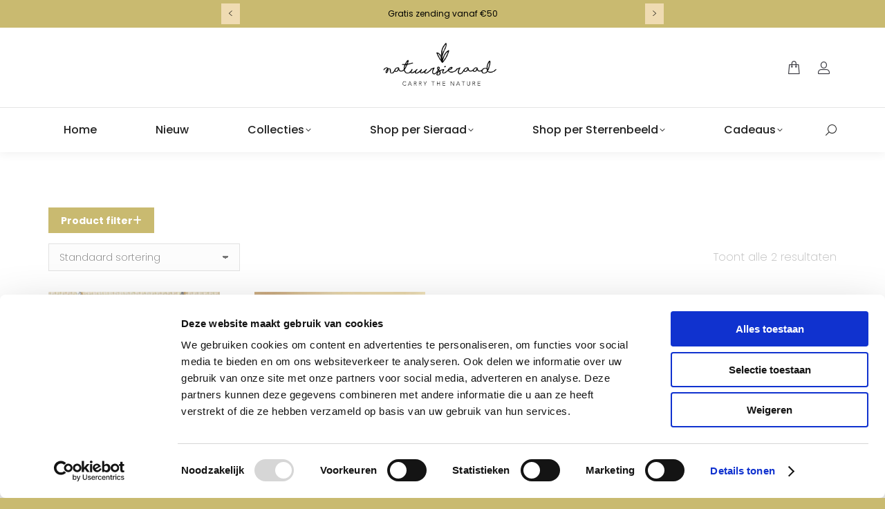

--- FILE ---
content_type: text/html; charset=UTF-8
request_url: https://natuursieraad.nl/steen/amazoniet/
body_size: 41925
content:
<!DOCTYPE html>
<!--[if !(IE 6) | !(IE 7) | !(IE 8)  ]><!-->
<html lang="nl-NL" class="no-js">
<!--<![endif]-->
<head>
	<meta charset="UTF-8" />
				<meta name="viewport" content="width=device-width, initial-scale=1, maximum-scale=1, user-scalable=0"/>
				<link rel="profile" href="https://gmpg.org/xfn/11" />
	<meta name='robots' content='index, follow, max-image-preview:large, max-snippet:-1, max-video-preview:-1' />

<!-- Google Tag Manager for WordPress by gtm4wp.com -->
<script data-cfasync="false" data-pagespeed-no-defer>
	var gtm4wp_datalayer_name = "dataLayer";
	var dataLayer = dataLayer || [];
	const gtm4wp_use_sku_instead = 0;
	const gtm4wp_currency = 'EUR';
	const gtm4wp_product_per_impression = 0;
	const gtm4wp_clear_ecommerce = false;
	const gtm4wp_datalayer_max_timeout = 2000;
</script>
<!-- End Google Tag Manager for WordPress by gtm4wp.com -->
	<!-- This site is optimized with the Yoast SEO plugin v26.7 - https://yoast.com/wordpress/plugins/seo/ -->
	<title>amazoniet Archieven - Natuursieraad</title>
	<link rel="canonical" href="https://natuursieraad.nl/steen/amazoniet/" />
	<meta property="og:locale" content="nl_NL" />
	<meta property="og:type" content="article" />
	<meta property="og:title" content="amazoniet Archieven - Natuursieraad" />
	<meta property="og:url" content="https://natuursieraad.nl/steen/amazoniet/" />
	<meta property="og:site_name" content="Natuursieraad" />
	<meta name="twitter:card" content="summary_large_image" />
	<script type="application/ld+json" class="yoast-schema-graph">{"@context":"https://schema.org","@graph":[{"@type":"CollectionPage","@id":"https://natuursieraad.nl/steen/amazoniet/","url":"https://natuursieraad.nl/steen/amazoniet/","name":"amazoniet Archieven - Natuursieraad","isPartOf":{"@id":"https://natuursieraad.nl/#website"},"primaryImageOfPage":{"@id":"https://natuursieraad.nl/steen/amazoniet/#primaryimage"},"image":{"@id":"https://natuursieraad.nl/steen/amazoniet/#primaryimage"},"thumbnailUrl":"https://natuursieraad.nl/wp-content/uploads/2024/01/Naamloos-3Tekengebied-18.jpg","breadcrumb":{"@id":"https://natuursieraad.nl/steen/amazoniet/#breadcrumb"},"inLanguage":"nl-NL"},{"@type":"ImageObject","inLanguage":"nl-NL","@id":"https://natuursieraad.nl/steen/amazoniet/#primaryimage","url":"https://natuursieraad.nl/wp-content/uploads/2024/01/Naamloos-3Tekengebied-18.jpg","contentUrl":"https://natuursieraad.nl/wp-content/uploads/2024/01/Naamloos-3Tekengebied-18.jpg","width":1320,"height":1320,"caption":"amazoniet trommelsteen ketting"},{"@type":"BreadcrumbList","@id":"https://natuursieraad.nl/steen/amazoniet/#breadcrumb","itemListElement":[{"@type":"ListItem","position":1,"name":"Home","item":"https://natuursieraad.nl/"},{"@type":"ListItem","position":2,"name":"amazoniet"}]},{"@type":"WebSite","@id":"https://natuursieraad.nl/#website","url":"https://natuursieraad.nl/","name":"Natuursieraad","description":"Edelsteen sieraden | Met gratis verzending","publisher":{"@id":"https://natuursieraad.nl/#organization"},"potentialAction":[{"@type":"SearchAction","target":{"@type":"EntryPoint","urlTemplate":"https://natuursieraad.nl/?s={search_term_string}"},"query-input":{"@type":"PropertyValueSpecification","valueRequired":true,"valueName":"search_term_string"}}],"inLanguage":"nl-NL"},{"@type":"Organization","@id":"https://natuursieraad.nl/#organization","name":"Natuursieraad","url":"https://natuursieraad.nl/","logo":{"@type":"ImageObject","inLanguage":"nl-NL","@id":"https://natuursieraad.nl/#/schema/logo/image/","url":"https://natuursieraad.nl/wp-content/uploads/2021/11/sevenshoplogo.svg","contentUrl":"https://natuursieraad.nl/wp-content/uploads/2021/11/sevenshoplogo.svg","width":292,"height":48,"caption":"Natuursieraad"},"image":{"@id":"https://natuursieraad.nl/#/schema/logo/image/"}}]}</script>
	<!-- / Yoast SEO plugin. -->


<link rel='dns-prefetch' href='//www.googletagmanager.com' />
<link rel='dns-prefetch' href='//cdnjs.cloudflare.com' />
<link rel='dns-prefetch' href='//maps.googleapis.com' />
<link rel='dns-prefetch' href='//fonts.googleapis.com' />
<link rel="alternate" type="application/rss+xml" title="Natuursieraad &raquo; feed" href="https://natuursieraad.nl/feed/" />
<link rel="alternate" type="application/rss+xml" title="Natuursieraad &raquo; reacties feed" href="https://natuursieraad.nl/comments/feed/" />
<link rel="alternate" type="application/rss+xml" title="Natuursieraad &raquo; amazoniet Steen feed" href="https://natuursieraad.nl/steen/amazoniet/feed/" />
		<!-- This site uses the Google Analytics by ExactMetrics plugin v8.11.1 - Using Analytics tracking - https://www.exactmetrics.com/ -->
		<!-- Opmerking: ExactMetrics is momenteel niet geconfigureerd op deze site. De site eigenaar moet authenticeren met Google Analytics in de ExactMetrics instellingen scherm. -->
					<!-- No tracking code set -->
				<!-- / Google Analytics by ExactMetrics -->
				<!-- This site uses the Google Analytics by MonsterInsights plugin v9.11.1 - Using Analytics tracking - https://www.monsterinsights.com/ -->
		<!-- Opmerking: MonsterInsights is momenteel niet geconfigureerd op deze site. De site eigenaar moet authenticeren met Google Analytics in de MonsterInsights instellingen scherm. -->
					<!-- No tracking code set -->
				<!-- / Google Analytics by MonsterInsights -->
		<style id='wp-img-auto-sizes-contain-inline-css'>
img:is([sizes=auto i],[sizes^="auto," i]){contain-intrinsic-size:3000px 1500px}
/*# sourceURL=wp-img-auto-sizes-contain-inline-css */
</style>
<link rel='stylesheet' id='sbi_styles-css' href='https://natuursieraad.nl/wp-content/plugins/instagram-feed/css/sbi-styles.min.css?ver=6.10.0' media='all' />
<link rel='stylesheet' id='layerslider-css' href='https://natuursieraad.nl/wp-content/plugins/LayerSlider/static/layerslider/css/layerslider.css?ver=6.10.2' media='all' />
<style id='wp-emoji-styles-inline-css'>

	img.wp-smiley, img.emoji {
		display: inline !important;
		border: none !important;
		box-shadow: none !important;
		height: 1em !important;
		width: 1em !important;
		margin: 0 0.07em !important;
		vertical-align: -0.1em !important;
		background: none !important;
		padding: 0 !important;
	}
/*# sourceURL=wp-emoji-styles-inline-css */
</style>
<link rel='stylesheet' id='wp-block-library-css' href='https://natuursieraad.nl/wp-includes/css/dist/block-library/style.min.css?ver=6.9' media='all' />
<style id='wp-block-library-theme-inline-css'>
.wp-block-audio :where(figcaption){color:#555;font-size:13px;text-align:center}.is-dark-theme .wp-block-audio :where(figcaption){color:#ffffffa6}.wp-block-audio{margin:0 0 1em}.wp-block-code{border:1px solid #ccc;border-radius:4px;font-family:Menlo,Consolas,monaco,monospace;padding:.8em 1em}.wp-block-embed :where(figcaption){color:#555;font-size:13px;text-align:center}.is-dark-theme .wp-block-embed :where(figcaption){color:#ffffffa6}.wp-block-embed{margin:0 0 1em}.blocks-gallery-caption{color:#555;font-size:13px;text-align:center}.is-dark-theme .blocks-gallery-caption{color:#ffffffa6}:root :where(.wp-block-image figcaption){color:#555;font-size:13px;text-align:center}.is-dark-theme :root :where(.wp-block-image figcaption){color:#ffffffa6}.wp-block-image{margin:0 0 1em}.wp-block-pullquote{border-bottom:4px solid;border-top:4px solid;color:currentColor;margin-bottom:1.75em}.wp-block-pullquote :where(cite),.wp-block-pullquote :where(footer),.wp-block-pullquote__citation{color:currentColor;font-size:.8125em;font-style:normal;text-transform:uppercase}.wp-block-quote{border-left:.25em solid;margin:0 0 1.75em;padding-left:1em}.wp-block-quote cite,.wp-block-quote footer{color:currentColor;font-size:.8125em;font-style:normal;position:relative}.wp-block-quote:where(.has-text-align-right){border-left:none;border-right:.25em solid;padding-left:0;padding-right:1em}.wp-block-quote:where(.has-text-align-center){border:none;padding-left:0}.wp-block-quote.is-large,.wp-block-quote.is-style-large,.wp-block-quote:where(.is-style-plain){border:none}.wp-block-search .wp-block-search__label{font-weight:700}.wp-block-search__button{border:1px solid #ccc;padding:.375em .625em}:where(.wp-block-group.has-background){padding:1.25em 2.375em}.wp-block-separator.has-css-opacity{opacity:.4}.wp-block-separator{border:none;border-bottom:2px solid;margin-left:auto;margin-right:auto}.wp-block-separator.has-alpha-channel-opacity{opacity:1}.wp-block-separator:not(.is-style-wide):not(.is-style-dots){width:100px}.wp-block-separator.has-background:not(.is-style-dots){border-bottom:none;height:1px}.wp-block-separator.has-background:not(.is-style-wide):not(.is-style-dots){height:2px}.wp-block-table{margin:0 0 1em}.wp-block-table td,.wp-block-table th{word-break:normal}.wp-block-table :where(figcaption){color:#555;font-size:13px;text-align:center}.is-dark-theme .wp-block-table :where(figcaption){color:#ffffffa6}.wp-block-video :where(figcaption){color:#555;font-size:13px;text-align:center}.is-dark-theme .wp-block-video :where(figcaption){color:#ffffffa6}.wp-block-video{margin:0 0 1em}:root :where(.wp-block-template-part.has-background){margin-bottom:0;margin-top:0;padding:1.25em 2.375em}
/*# sourceURL=/wp-includes/css/dist/block-library/theme.min.css */
</style>
<style id='classic-theme-styles-inline-css'>
/*! This file is auto-generated */
.wp-block-button__link{color:#fff;background-color:#32373c;border-radius:9999px;box-shadow:none;text-decoration:none;padding:calc(.667em + 2px) calc(1.333em + 2px);font-size:1.125em}.wp-block-file__button{background:#32373c;color:#fff;text-decoration:none}
/*# sourceURL=/wp-includes/css/classic-themes.min.css */
</style>
<style id='global-styles-inline-css'>
:root{--wp--preset--aspect-ratio--square: 1;--wp--preset--aspect-ratio--4-3: 4/3;--wp--preset--aspect-ratio--3-4: 3/4;--wp--preset--aspect-ratio--3-2: 3/2;--wp--preset--aspect-ratio--2-3: 2/3;--wp--preset--aspect-ratio--16-9: 16/9;--wp--preset--aspect-ratio--9-16: 9/16;--wp--preset--color--black: #000000;--wp--preset--color--cyan-bluish-gray: #abb8c3;--wp--preset--color--white: #FFF;--wp--preset--color--pale-pink: #f78da7;--wp--preset--color--vivid-red: #cf2e2e;--wp--preset--color--luminous-vivid-orange: #ff6900;--wp--preset--color--luminous-vivid-amber: #fcb900;--wp--preset--color--light-green-cyan: #7bdcb5;--wp--preset--color--vivid-green-cyan: #00d084;--wp--preset--color--pale-cyan-blue: #8ed1fc;--wp--preset--color--vivid-cyan-blue: #0693e3;--wp--preset--color--vivid-purple: #9b51e0;--wp--preset--color--accent: #c9ba70;--wp--preset--color--dark-gray: #111;--wp--preset--color--light-gray: #767676;--wp--preset--gradient--vivid-cyan-blue-to-vivid-purple: linear-gradient(135deg,rgb(6,147,227) 0%,rgb(155,81,224) 100%);--wp--preset--gradient--light-green-cyan-to-vivid-green-cyan: linear-gradient(135deg,rgb(122,220,180) 0%,rgb(0,208,130) 100%);--wp--preset--gradient--luminous-vivid-amber-to-luminous-vivid-orange: linear-gradient(135deg,rgb(252,185,0) 0%,rgb(255,105,0) 100%);--wp--preset--gradient--luminous-vivid-orange-to-vivid-red: linear-gradient(135deg,rgb(255,105,0) 0%,rgb(207,46,46) 100%);--wp--preset--gradient--very-light-gray-to-cyan-bluish-gray: linear-gradient(135deg,rgb(238,238,238) 0%,rgb(169,184,195) 100%);--wp--preset--gradient--cool-to-warm-spectrum: linear-gradient(135deg,rgb(74,234,220) 0%,rgb(151,120,209) 20%,rgb(207,42,186) 40%,rgb(238,44,130) 60%,rgb(251,105,98) 80%,rgb(254,248,76) 100%);--wp--preset--gradient--blush-light-purple: linear-gradient(135deg,rgb(255,206,236) 0%,rgb(152,150,240) 100%);--wp--preset--gradient--blush-bordeaux: linear-gradient(135deg,rgb(254,205,165) 0%,rgb(254,45,45) 50%,rgb(107,0,62) 100%);--wp--preset--gradient--luminous-dusk: linear-gradient(135deg,rgb(255,203,112) 0%,rgb(199,81,192) 50%,rgb(65,88,208) 100%);--wp--preset--gradient--pale-ocean: linear-gradient(135deg,rgb(255,245,203) 0%,rgb(182,227,212) 50%,rgb(51,167,181) 100%);--wp--preset--gradient--electric-grass: linear-gradient(135deg,rgb(202,248,128) 0%,rgb(113,206,126) 100%);--wp--preset--gradient--midnight: linear-gradient(135deg,rgb(2,3,129) 0%,rgb(40,116,252) 100%);--wp--preset--font-size--small: 13px;--wp--preset--font-size--medium: 20px;--wp--preset--font-size--large: 36px;--wp--preset--font-size--x-large: 42px;--wp--preset--spacing--20: 0.44rem;--wp--preset--spacing--30: 0.67rem;--wp--preset--spacing--40: 1rem;--wp--preset--spacing--50: 1.5rem;--wp--preset--spacing--60: 2.25rem;--wp--preset--spacing--70: 3.38rem;--wp--preset--spacing--80: 5.06rem;--wp--preset--shadow--natural: 6px 6px 9px rgba(0, 0, 0, 0.2);--wp--preset--shadow--deep: 12px 12px 50px rgba(0, 0, 0, 0.4);--wp--preset--shadow--sharp: 6px 6px 0px rgba(0, 0, 0, 0.2);--wp--preset--shadow--outlined: 6px 6px 0px -3px rgb(255, 255, 255), 6px 6px rgb(0, 0, 0);--wp--preset--shadow--crisp: 6px 6px 0px rgb(0, 0, 0);}:where(.is-layout-flex){gap: 0.5em;}:where(.is-layout-grid){gap: 0.5em;}body .is-layout-flex{display: flex;}.is-layout-flex{flex-wrap: wrap;align-items: center;}.is-layout-flex > :is(*, div){margin: 0;}body .is-layout-grid{display: grid;}.is-layout-grid > :is(*, div){margin: 0;}:where(.wp-block-columns.is-layout-flex){gap: 2em;}:where(.wp-block-columns.is-layout-grid){gap: 2em;}:where(.wp-block-post-template.is-layout-flex){gap: 1.25em;}:where(.wp-block-post-template.is-layout-grid){gap: 1.25em;}.has-black-color{color: var(--wp--preset--color--black) !important;}.has-cyan-bluish-gray-color{color: var(--wp--preset--color--cyan-bluish-gray) !important;}.has-white-color{color: var(--wp--preset--color--white) !important;}.has-pale-pink-color{color: var(--wp--preset--color--pale-pink) !important;}.has-vivid-red-color{color: var(--wp--preset--color--vivid-red) !important;}.has-luminous-vivid-orange-color{color: var(--wp--preset--color--luminous-vivid-orange) !important;}.has-luminous-vivid-amber-color{color: var(--wp--preset--color--luminous-vivid-amber) !important;}.has-light-green-cyan-color{color: var(--wp--preset--color--light-green-cyan) !important;}.has-vivid-green-cyan-color{color: var(--wp--preset--color--vivid-green-cyan) !important;}.has-pale-cyan-blue-color{color: var(--wp--preset--color--pale-cyan-blue) !important;}.has-vivid-cyan-blue-color{color: var(--wp--preset--color--vivid-cyan-blue) !important;}.has-vivid-purple-color{color: var(--wp--preset--color--vivid-purple) !important;}.has-black-background-color{background-color: var(--wp--preset--color--black) !important;}.has-cyan-bluish-gray-background-color{background-color: var(--wp--preset--color--cyan-bluish-gray) !important;}.has-white-background-color{background-color: var(--wp--preset--color--white) !important;}.has-pale-pink-background-color{background-color: var(--wp--preset--color--pale-pink) !important;}.has-vivid-red-background-color{background-color: var(--wp--preset--color--vivid-red) !important;}.has-luminous-vivid-orange-background-color{background-color: var(--wp--preset--color--luminous-vivid-orange) !important;}.has-luminous-vivid-amber-background-color{background-color: var(--wp--preset--color--luminous-vivid-amber) !important;}.has-light-green-cyan-background-color{background-color: var(--wp--preset--color--light-green-cyan) !important;}.has-vivid-green-cyan-background-color{background-color: var(--wp--preset--color--vivid-green-cyan) !important;}.has-pale-cyan-blue-background-color{background-color: var(--wp--preset--color--pale-cyan-blue) !important;}.has-vivid-cyan-blue-background-color{background-color: var(--wp--preset--color--vivid-cyan-blue) !important;}.has-vivid-purple-background-color{background-color: var(--wp--preset--color--vivid-purple) !important;}.has-black-border-color{border-color: var(--wp--preset--color--black) !important;}.has-cyan-bluish-gray-border-color{border-color: var(--wp--preset--color--cyan-bluish-gray) !important;}.has-white-border-color{border-color: var(--wp--preset--color--white) !important;}.has-pale-pink-border-color{border-color: var(--wp--preset--color--pale-pink) !important;}.has-vivid-red-border-color{border-color: var(--wp--preset--color--vivid-red) !important;}.has-luminous-vivid-orange-border-color{border-color: var(--wp--preset--color--luminous-vivid-orange) !important;}.has-luminous-vivid-amber-border-color{border-color: var(--wp--preset--color--luminous-vivid-amber) !important;}.has-light-green-cyan-border-color{border-color: var(--wp--preset--color--light-green-cyan) !important;}.has-vivid-green-cyan-border-color{border-color: var(--wp--preset--color--vivid-green-cyan) !important;}.has-pale-cyan-blue-border-color{border-color: var(--wp--preset--color--pale-cyan-blue) !important;}.has-vivid-cyan-blue-border-color{border-color: var(--wp--preset--color--vivid-cyan-blue) !important;}.has-vivid-purple-border-color{border-color: var(--wp--preset--color--vivid-purple) !important;}.has-vivid-cyan-blue-to-vivid-purple-gradient-background{background: var(--wp--preset--gradient--vivid-cyan-blue-to-vivid-purple) !important;}.has-light-green-cyan-to-vivid-green-cyan-gradient-background{background: var(--wp--preset--gradient--light-green-cyan-to-vivid-green-cyan) !important;}.has-luminous-vivid-amber-to-luminous-vivid-orange-gradient-background{background: var(--wp--preset--gradient--luminous-vivid-amber-to-luminous-vivid-orange) !important;}.has-luminous-vivid-orange-to-vivid-red-gradient-background{background: var(--wp--preset--gradient--luminous-vivid-orange-to-vivid-red) !important;}.has-very-light-gray-to-cyan-bluish-gray-gradient-background{background: var(--wp--preset--gradient--very-light-gray-to-cyan-bluish-gray) !important;}.has-cool-to-warm-spectrum-gradient-background{background: var(--wp--preset--gradient--cool-to-warm-spectrum) !important;}.has-blush-light-purple-gradient-background{background: var(--wp--preset--gradient--blush-light-purple) !important;}.has-blush-bordeaux-gradient-background{background: var(--wp--preset--gradient--blush-bordeaux) !important;}.has-luminous-dusk-gradient-background{background: var(--wp--preset--gradient--luminous-dusk) !important;}.has-pale-ocean-gradient-background{background: var(--wp--preset--gradient--pale-ocean) !important;}.has-electric-grass-gradient-background{background: var(--wp--preset--gradient--electric-grass) !important;}.has-midnight-gradient-background{background: var(--wp--preset--gradient--midnight) !important;}.has-small-font-size{font-size: var(--wp--preset--font-size--small) !important;}.has-medium-font-size{font-size: var(--wp--preset--font-size--medium) !important;}.has-large-font-size{font-size: var(--wp--preset--font-size--large) !important;}.has-x-large-font-size{font-size: var(--wp--preset--font-size--x-large) !important;}
:where(.wp-block-post-template.is-layout-flex){gap: 1.25em;}:where(.wp-block-post-template.is-layout-grid){gap: 1.25em;}
:where(.wp-block-term-template.is-layout-flex){gap: 1.25em;}:where(.wp-block-term-template.is-layout-grid){gap: 1.25em;}
:where(.wp-block-columns.is-layout-flex){gap: 2em;}:where(.wp-block-columns.is-layout-grid){gap: 2em;}
:root :where(.wp-block-pullquote){font-size: 1.5em;line-height: 1.6;}
/*# sourceURL=global-styles-inline-css */
</style>
<link rel='stylesheet' id='owl-carousel-css' href='https://cdnjs.cloudflare.com/ajax/libs/OwlCarousel2/2.3.4/assets/owl.carousel.min.css?ver=6.9' media='all' />
<link rel='stylesheet' id='owl-theme-css' href='https://cdnjs.cloudflare.com/ajax/libs/OwlCarousel2/2.3.4/assets/owl.theme.default.min.css?ver=6.9' media='all' />
<link rel='stylesheet' id='ac-custom-style-css' href='https://natuursieraad.nl/wp-content/plugins/announcement-carousel/assets/style.css?ver=6.9' media='all' />
<link rel='stylesheet' id='contact-form-7-css' href='https://natuursieraad.nl/wp-content/plugins/contact-form-7/includes/css/styles.css?ver=6.1.4' media='all' />
<link rel='stylesheet' id='dpdconnect_checkout_css-css' href='https://natuursieraad.nl/wp-content/plugins/dpdconnect/classes/Handlers/../../assets/css/dpd_checkout.css?ver=1.0.0' media='all' />
<link rel='stylesheet' id='mabel-shoppable-images-lite-css' href='https://natuursieraad.nl/wp-content/plugins/mabel-shoppable-images-lite/public/css/public.min.css?ver=1.3' media='all' />
<style id='mabel-shoppable-images-lite-inline-css'>
span.mb-siwc-tag{margin-left:-12px;margin-top:-12px;color:#f4e1c1;width:25px;height:25px;line-height:25px;background:#ffffff;font-size:14px;border-radius:50%;}
/*# sourceURL=mabel-shoppable-images-lite-inline-css */
</style>
<link rel='stylesheet' id='woo-stickers-by-webline-css' href='https://natuursieraad.nl/wp-content/plugins/woo-stickers-by-webline/public/css/woo-stickers-by-webline-public.css?ver=1.2.8' media='all' />
<link rel='stylesheet' id='wrs_stylesheet-css' href='https://natuursieraad.nl/wp-content/plugins/woocommerce-remove-sku/css/wrs-style.css?ver=1.0.0' media='all' />
<style id='woocommerce-inline-inline-css'>
.woocommerce form .form-row .required { visibility: visible; }
/*# sourceURL=woocommerce-inline-inline-css */
</style>
<link rel='stylesheet' id='the7-font-css' href='https://natuursieraad.nl/wp-content/themes/dt-the7/fonts/icomoon-the7-font/icomoon-the7-font.min.css?ver=14.0.1.1' media='all' />
<link rel='stylesheet' id='the7-awesome-fonts-css' href='https://natuursieraad.nl/wp-content/themes/dt-the7/fonts/FontAwesome/css/all.min.css?ver=14.0.1.1' media='all' />
<link rel='stylesheet' id='the7-awesome-fonts-back-css' href='https://natuursieraad.nl/wp-content/themes/dt-the7/fonts/FontAwesome/back-compat.min.css?ver=14.0.1.1' media='all' />
<link rel='stylesheet' id='the7-Defaults-css' href='https://natuursieraad.nl/wp-content/uploads/smile_fonts/Defaults/Defaults.css?ver=6.9' media='all' />
<link rel='stylesheet' id='the7-icomoon-font-awesome-14x14-css' href='https://natuursieraad.nl/wp-content/uploads/smile_fonts/icomoon-font-awesome-14x14/icomoon-font-awesome-14x14.css?ver=6.9' media='all' />
<link rel='stylesheet' id='mollie-applepaydirect-css' href='https://natuursieraad.nl/wp-content/plugins/mollie-payments-for-woocommerce/public/css/mollie-applepaydirect.min.css?ver=1767794095' media='screen' />
<link rel='stylesheet' id='postnl-fe-checkout-css' href='https://natuursieraad.nl/wp-content/plugins/woo-postnl/assets/css/fe-checkout.css?ver=5.9.1' media='all' />
<link rel='stylesheet' id='dt-web-fonts-css' href='https://fonts.googleapis.com/css?family=Poppins:200,300,400,500,600,700%7COpen+Sans:400,600,700%7CRoboto:400,600,700%7CRoboto+Condensed:400,600,700%7CAmatic+SC:400,600,700%7CAmita:400,600,700' media='all' />
<link rel='stylesheet' id='dt-main-css' href='https://natuursieraad.nl/wp-content/themes/dt-the7/css/main.min.css?ver=14.0.1.1' media='all' />
<link rel='stylesheet' id='the7-custom-scrollbar-css' href='https://natuursieraad.nl/wp-content/themes/dt-the7/lib/custom-scrollbar/custom-scrollbar.min.css?ver=14.0.1.1' media='all' />
<link rel='stylesheet' id='the7-wpbakery-css' href='https://natuursieraad.nl/wp-content/themes/dt-the7/css/wpbakery.min.css?ver=14.0.1.1' media='all' />
<link rel='stylesheet' id='the7-core-css' href='https://natuursieraad.nl/wp-content/plugins/dt-the7-core/assets/css/post-type.min.css?ver=2.7.12' media='all' />
<link rel='stylesheet' id='the7-css-vars-css' href='https://natuursieraad.nl/wp-content/uploads/the7-css/css-vars.css?ver=5561b404aced' media='all' />
<link rel='stylesheet' id='dt-custom-css' href='https://natuursieraad.nl/wp-content/uploads/the7-css/custom.css?ver=5561b404aced' media='all' />
<link rel='stylesheet' id='wc-dt-custom-css' href='https://natuursieraad.nl/wp-content/uploads/the7-css/compatibility/wc-dt-custom.css?ver=5561b404aced' media='all' />
<link rel='stylesheet' id='dt-media-css' href='https://natuursieraad.nl/wp-content/uploads/the7-css/media.css?ver=5561b404aced' media='all' />
<link rel='stylesheet' id='the7-mega-menu-css' href='https://natuursieraad.nl/wp-content/uploads/the7-css/mega-menu.css?ver=5561b404aced' media='all' />
<link rel='stylesheet' id='the7-elements-albums-portfolio-css' href='https://natuursieraad.nl/wp-content/uploads/the7-css/the7-elements-albums-portfolio.css?ver=5561b404aced' media='all' />
<link rel='stylesheet' id='the7-elements-css' href='https://natuursieraad.nl/wp-content/uploads/the7-css/post-type-dynamic.css?ver=5561b404aced' media='all' />
<link rel='stylesheet' id='style-css' href='https://natuursieraad.nl/wp-content/themes/dt-the7-child/style.css?ver=14.0.1.1' media='all' />
<link rel='stylesheet' id='the7-elementor-global-css' href='https://natuursieraad.nl/wp-content/themes/dt-the7/css/compatibility/elementor/elementor-global.min.css?ver=14.0.1.1' media='all' />
<link rel='stylesheet' id='ultimate-vc-addons-style-min-css' href='https://natuursieraad.nl/wp-content/plugins/Ultimate_VC_Addons/assets/min-css/ultimate.min.css?ver=3.21.2' media='all' />
<link rel='stylesheet' id='ultimate-vc-addons-icons-css' href='https://natuursieraad.nl/wp-content/plugins/Ultimate_VC_Addons/assets/css/icons.css?ver=3.21.2' media='all' />
<link rel='stylesheet' id='ultimate-vc-addons-vidcons-css' href='https://natuursieraad.nl/wp-content/plugins/Ultimate_VC_Addons/assets/fonts/vidcons.css?ver=3.21.2' media='all' />
<link rel='stylesheet' id='ultimate-vc-addons-selected-google-fonts-style-css' href='https://fonts.googleapis.com/css?family=Open+Sans:&#038;subset=cyrillic,latin-ext,greek,greek-ext,cyrillic-ext,latin,vietnamese' media='all' />
<link rel='stylesheet' id='sib-front-css-css' href='https://natuursieraad.nl/wp-content/plugins/mailin/css/mailin-front.css?ver=6.9' media='all' />
<script src="https://natuursieraad.nl/wp-includes/js/jquery/jquery.min.js?ver=3.7.1" id="jquery-core-js"></script>
<script src="https://natuursieraad.nl/wp-includes/js/jquery/jquery-migrate.min.js?ver=3.4.1" id="jquery-migrate-js"></script>
<script id="woocommerce-google-analytics-integration-gtag-js-after">
/* Google Analytics for WooCommerce (gtag.js) */
					window.dataLayer = window.dataLayer || [];
					function gtag(){dataLayer.push(arguments);}
					// Set up default consent state.
					for ( const mode of [{"analytics_storage":"denied","ad_storage":"denied","ad_user_data":"denied","ad_personalization":"denied","region":["AT","BE","BG","HR","CY","CZ","DK","EE","FI","FR","DE","GR","HU","IS","IE","IT","LV","LI","LT","LU","MT","NL","NO","PL","PT","RO","SK","SI","ES","SE","GB","CH"]}] || [] ) {
						gtag( "consent", "default", { "wait_for_update": 500, ...mode } );
					}
					gtag("js", new Date());
					gtag("set", "developer_id.dOGY3NW", true);
					gtag("config", "UA-140058967-1", {"track_404":true,"allow_google_signals":true,"logged_in":false,"linker":{"domains":[],"allow_incoming":false},"custom_map":{"dimension1":"logged_in"}});
//# sourceURL=woocommerce-google-analytics-integration-gtag-js-after
</script>
<script src="https://natuursieraad.nl/wp-includes/js/dist/hooks.min.js?ver=dd5603f07f9220ed27f1" id="wp-hooks-js"></script>
<script id="layerslider-greensock-js-extra">
var LS_Meta = {"v":"6.10.2"};
//# sourceURL=layerslider-greensock-js-extra
</script>
<script src="https://natuursieraad.nl/wp-content/plugins/LayerSlider/static/layerslider/js/greensock.js?ver=1.19.0" id="layerslider-greensock-js"></script>
<script src="https://natuursieraad.nl/wp-content/plugins/LayerSlider/static/layerslider/js/layerslider.kreaturamedia.jquery.js?ver=6.10.2" id="layerslider-js"></script>
<script src="https://natuursieraad.nl/wp-content/plugins/LayerSlider/static/layerslider/js/layerslider.transitions.js?ver=6.10.2" id="layerslider-transitions-js"></script>
<script id="mabel-shoppable-images-lite-js-extra">
var mabel_script_vars = {"ajaxurl":"https://natuursieraad.nl/wp-admin/admin-ajax.php","sinonce":"3b8fa0ac64"};
//# sourceURL=mabel-shoppable-images-lite-js-extra
</script>
<script src="https://natuursieraad.nl/wp-content/plugins/mabel-shoppable-images-lite/public/js/public.min.js?ver=1.3" id="mabel-shoppable-images-lite-js"></script>
<script src="//natuursieraad.nl/wp-content/plugins/revslider/sr6/assets/js/rbtools.min.js?ver=6.7.38" async id="tp-tools-js"></script>
<script src="//natuursieraad.nl/wp-content/plugins/revslider/sr6/assets/js/rs6.min.js?ver=6.7.38" async id="revmin-js"></script>
<script src="https://natuursieraad.nl/wp-content/plugins/woo-stickers-by-webline/public/js/woo-stickers-by-webline-public.js?ver=1.2.8" id="woo-stickers-by-webline-js"></script>
<script src="https://natuursieraad.nl/wp-content/plugins/woocommerce/assets/js/jquery-blockui/jquery.blockUI.min.js?ver=2.7.0-wc.10.4.3" id="wc-jquery-blockui-js" data-wp-strategy="defer"></script>
<script id="wc-add-to-cart-js-extra">
var wc_add_to_cart_params = {"ajax_url":"/wp-admin/admin-ajax.php","wc_ajax_url":"/?wc-ajax=%%endpoint%%","i18n_view_cart":"Bekijk winkelmand","cart_url":"https://natuursieraad.nl/winkelwagen/","is_cart":"","cart_redirect_after_add":"no"};
//# sourceURL=wc-add-to-cart-js-extra
</script>
<script src="https://natuursieraad.nl/wp-content/plugins/woocommerce/assets/js/frontend/add-to-cart.min.js?ver=10.4.3" id="wc-add-to-cart-js" data-wp-strategy="defer"></script>
<script src="https://natuursieraad.nl/wp-content/plugins/woocommerce/assets/js/js-cookie/js.cookie.min.js?ver=2.1.4-wc.10.4.3" id="wc-js-cookie-js" defer data-wp-strategy="defer"></script>
<script id="woocommerce-js-extra">
var woocommerce_params = {"ajax_url":"/wp-admin/admin-ajax.php","wc_ajax_url":"/?wc-ajax=%%endpoint%%","i18n_password_show":"Wachtwoord weergeven","i18n_password_hide":"Wachtwoord verbergen"};
//# sourceURL=woocommerce-js-extra
</script>
<script src="https://natuursieraad.nl/wp-content/plugins/woocommerce/assets/js/frontend/woocommerce.min.js?ver=10.4.3" id="woocommerce-js" defer data-wp-strategy="defer"></script>
<script src="https://natuursieraad.nl/wp-content/plugins/js_composer/assets/js/vendors/woocommerce-add-to-cart.js?ver=8.7.2" id="vc_woocommerce-add-to-cart-js-js"></script>
<script id="pw-gift-cards-js-extra">
var pwgc = {"ajaxurl":"/wp-admin/admin-ajax.php","denomination_attribute_slug":"gift-card-amount","other_amount_prompt":"Ander bedrag","reload_key":"pw_gift_card_reload_number","decimal_places":"2","decimal_separator":".","thousand_separator":",","max_message_characters":"500","balance_check_icon":"\u003Ci class=\"fas fa-cog fa-spin fa-3x\"\u003E\u003C/i\u003E","allow_multiple_recipients":"no","pikaday":{"format":"YYYY-MM-DD","firstDay":0},"i18n":{"custom_amount_required_error":"Verplicht","debit_amount_prompt":"Bedoeld om te debiteren?","debit_note_prompt":"Opmerking","min_amount_error":"Minimum bedrag is &euro;","max_amount_error":"Het maxium bedrag is &euro;","invalid_recipient_error":"Het veld \"Voor\" mag alleen e-mailadressen bevatten. De volgende ontvangers zien er niet uit als geldige e-mailadressen:","previousMonth":"","nextMonth":"","jan":"Januari","feb":"Februari","mar":"Maart","apr":"April","may":"Mei","jun":"Juni","jul":"Juli","aug":"Augustus","sep":"September","oct":"Oktober","nov":"November","dec":"December","sun":"Zo","mon":"Ma","tue":"Di","wed":"Wo","thu":"Do","fri":"Vr","sat":"Za","sunday":"Zondag","monday":"Maandag","tuesday":"Dinsdag","wednesday":"Woensdag","thursday":"Donderdag","friday":"Vrijdag","saturday":"Zaterdag"},"nonces":{"check_balance":"1d3bb4a31c","debit_balance":"dfb4ab062e","apply_gift_card":"06192683b4","remove_card":"fb140d515c"},"preview_email_url":"https://natuursieraad.nl?pwgc=1769343819","preview_email_pdf":"","example_gift_card_number":"1234-WXYZ-5678-ABCD"};
//# sourceURL=pw-gift-cards-js-extra
</script>
<script src="https://natuursieraad.nl/wp-content/plugins/pw-gift-cards/assets/js/pw-gift-cards.js?ver=1.330" defer="defer" type="text/javascript"></script>
<script id="wpm-js-extra">
var wpm = {"ajax_url":"https://natuursieraad.nl/wp-admin/admin-ajax.php","root":"https://natuursieraad.nl/wp-json/","nonce_wp_rest":"02fc83c651","nonce_ajax":"73fc43f9f4"};
//# sourceURL=wpm-js-extra
</script>
<script src="https://natuursieraad.nl/wp-content/plugins/woocommerce-google-adwords-conversion-tracking-tag/js/public/free/wpm-public.p1.min.js?ver=1.54.1" id="wpm-js"></script>
<script id="wc-cart-fragments-js-extra">
var wc_cart_fragments_params = {"ajax_url":"/wp-admin/admin-ajax.php","wc_ajax_url":"/?wc-ajax=%%endpoint%%","cart_hash_key":"wc_cart_hash_1b4db84966750e8baf1888dcda8a7660","fragment_name":"wc_fragments_1b4db84966750e8baf1888dcda8a7660","request_timeout":"5000"};
//# sourceURL=wc-cart-fragments-js-extra
</script>
<script src="https://natuursieraad.nl/wp-content/plugins/woocommerce/assets/js/frontend/cart-fragments.min.js?ver=10.4.3" id="wc-cart-fragments-js" defer data-wp-strategy="defer"></script>
<script id="dt-above-fold-js-extra">
var dtLocal = {"themeUrl":"https://natuursieraad.nl/wp-content/themes/dt-the7","passText":"Om deze pagina te bekijken kun je hier je wachtwoord invoeren:","moreButtonText":{"loading":"Laden\u2026","loadMore":"Laad meer"},"postID":"49940","ajaxurl":"https://natuursieraad.nl/wp-admin/admin-ajax.php","REST":{"baseUrl":"https://natuursieraad.nl/wp-json/the7/v1","endpoints":{"sendMail":"/send-mail"}},"contactMessages":{"required":"One or more fields have an error. Please check and try again.","terms":"Graag de privacy policy accepteren.","fillTheCaptchaError":"Graag de captha invullen."},"captchaSiteKey":"","ajaxNonce":"abd2a13ae6","pageData":{"type":"archive","template":null,"layout":"masonry"},"themeSettings":{"smoothScroll":"off","lazyLoading":false,"desktopHeader":{"height":180},"ToggleCaptionEnabled":"disabled","ToggleCaption":"Navigation","floatingHeader":{"showAfter":70,"showMenu":true,"height":50,"logo":{"showLogo":false,"html":"\u003Cimg class=\" preload-me\" src=\"https://natuursieraad.nl/wp-content/themes/dt-the7/images/logo-small-dummy.png\" srcset=\"https://natuursieraad.nl/wp-content/themes/dt-the7/images/logo-small-dummy.png 42w, https://natuursieraad.nl/wp-content/themes/dt-the7/images/logo-small-dummy-hd.png 84w\" width=\"42\" height=\"42\"   sizes=\"42px\" alt=\"Natuursieraad\" /\u003E","url":"https://natuursieraad.nl/"}},"topLine":{"floatingTopLine":{"logo":{"showLogo":false,"html":""}}},"mobileHeader":{"firstSwitchPoint":1200,"secondSwitchPoint":778,"firstSwitchPointHeight":70,"secondSwitchPointHeight":70,"mobileToggleCaptionEnabled":"disabled","mobileToggleCaption":"Menu"},"stickyMobileHeaderFirstSwitch":{"logo":{"html":"\u003Cimg class=\" preload-me\" src=\"https://natuursieraad.nl/wp-content/uploads/2018/03/moblogo.png\" srcset=\"https://natuursieraad.nl/wp-content/uploads/2018/03/moblogo.png 43w, https://natuursieraad.nl/wp-content/uploads/2022/01/logomob.png 140w\" width=\"43\" height=\"50\"   sizes=\"43px\" alt=\"Natuursieraad\" /\u003E"}},"stickyMobileHeaderSecondSwitch":{"logo":{"html":"\u003Cimg class=\" preload-me\" src=\"https://natuursieraad.nl/wp-content/uploads/2018/03/moblogo.png\" srcset=\"https://natuursieraad.nl/wp-content/uploads/2018/03/moblogo.png 43w, https://natuursieraad.nl/wp-content/uploads/2022/01/logomob.png 140w\" width=\"43\" height=\"50\"   sizes=\"43px\" alt=\"Natuursieraad\" /\u003E"}},"sidebar":{"switchPoint":1130},"boxedWidth":"1280px"},"VCMobileScreenWidth":"778","wcCartFragmentHash":"0bff4bccde504e00c072203fe66a3851","elementor":{"settings":{"container_width":1140}}};
var dtShare = {"shareButtonText":{"facebook":"Deel op Facebook","twitter":"Share on X","pinterest":"Pin it","linkedin":"Deel op LinkedIn","whatsapp":"Deel via WhatsApp"},"overlayOpacity":"85"};
//# sourceURL=dt-above-fold-js-extra
</script>
<script src="https://natuursieraad.nl/wp-content/themes/dt-the7/js/above-the-fold.min.js?ver=14.0.1.1" id="dt-above-fold-js"></script>
<script src="https://natuursieraad.nl/wp-content/themes/dt-the7/js/compatibility/woocommerce/woocommerce.min.js?ver=14.0.1.1" id="dt-woocommerce-js"></script>
<script src="https://natuursieraad.nl/wp-content/plugins/Ultimate_VC_Addons/assets/min-js/modernizr-custom.min.js?ver=3.21.2" id="ultimate-vc-addons-modernizr-js"></script>
<script src="https://natuursieraad.nl/wp-content/plugins/Ultimate_VC_Addons/assets/min-js/jquery-ui.min.js?ver=3.21.2" id="jquery_ui-js"></script>
<script src="https://maps.googleapis.com/maps/api/js" id="ultimate-vc-addons-googleapis-js"></script>
<script src="https://natuursieraad.nl/wp-includes/js/jquery/ui/core.min.js?ver=1.13.3" id="jquery-ui-core-js"></script>
<script src="https://natuursieraad.nl/wp-includes/js/jquery/ui/mouse.min.js?ver=1.13.3" id="jquery-ui-mouse-js"></script>
<script src="https://natuursieraad.nl/wp-includes/js/jquery/ui/slider.min.js?ver=1.13.3" id="jquery-ui-slider-js"></script>
<script src="https://natuursieraad.nl/wp-content/plugins/Ultimate_VC_Addons/assets/min-js/jquery-ui-labeledslider.min.js?ver=3.21.2" id="ultimate-vc-addons_range_tick-js"></script>
<script src="https://natuursieraad.nl/wp-content/plugins/Ultimate_VC_Addons/assets/min-js/ultimate.min.js?ver=3.21.2" id="ultimate-vc-addons-script-js"></script>
<script src="https://natuursieraad.nl/wp-content/plugins/Ultimate_VC_Addons/assets/min-js/modal-all.min.js?ver=3.21.2" id="ultimate-vc-addons-modal-all-js"></script>
<script src="https://natuursieraad.nl/wp-content/plugins/Ultimate_VC_Addons/assets/min-js/jparallax.min.js?ver=3.21.2" id="ultimate-vc-addons-jquery.shake-js"></script>
<script src="https://natuursieraad.nl/wp-content/plugins/Ultimate_VC_Addons/assets/min-js/vhparallax.min.js?ver=3.21.2" id="ultimate-vc-addons-jquery.vhparallax-js"></script>
<script src="https://natuursieraad.nl/wp-content/plugins/Ultimate_VC_Addons/assets/min-js/ultimate_bg.min.js?ver=3.21.2" id="ultimate-vc-addons-row-bg-js"></script>
<script src="https://natuursieraad.nl/wp-content/plugins/Ultimate_VC_Addons/assets/min-js/mb-YTPlayer.min.js?ver=3.21.2" id="ultimate-vc-addons-jquery.ytplayer-js"></script>
<script id="sib-front-js-js-extra">
var sibErrMsg = {"invalidMail":"Please fill out valid email address","requiredField":"Please fill out required fields","invalidDateFormat":"Please fill out valid date format","invalidSMSFormat":"Please fill out valid phone number"};
var ajax_sib_front_object = {"ajax_url":"https://natuursieraad.nl/wp-admin/admin-ajax.php","ajax_nonce":"05cb48d6e2","flag_url":"https://natuursieraad.nl/wp-content/plugins/mailin/img/flags/"};
//# sourceURL=sib-front-js-js-extra
</script>
<script src="https://natuursieraad.nl/wp-content/plugins/mailin/js/mailin-front.js?ver=1768532329" id="sib-front-js-js"></script>
<script></script><meta name="generator" content="Powered by LayerSlider 6.10.2 - Multi-Purpose, Responsive, Parallax, Mobile-Friendly Slider Plugin for WordPress." />
<!-- LayerSlider updates and docs at: https://layerslider.kreaturamedia.com -->
<link rel="https://api.w.org/" href="https://natuursieraad.nl/wp-json/" /><link rel="EditURI" type="application/rsd+xml" title="RSD" href="https://natuursieraad.nl/xmlrpc.php?rsd" />
<meta name="generator" content="WordPress 6.9" />
<meta name="generator" content="WooCommerce 10.4.3" />
<meta name="facebook-domain-verification" content="hrtmmhpagjvolt8e6cehwsdbsa1nix" />
<!-- This website runs the Product Feed PRO for WooCommerce by AdTribes.io plugin - version woocommercesea_option_installed_version -->
<meta name="ti-site-data" content="[base64]" />
<!-- Google Tag Manager for WordPress by gtm4wp.com -->
<!-- GTM Container placement set to automatic -->
<script data-cfasync="false" data-pagespeed-no-defer>
	var dataLayer_content = {"pagePostType":"product","pagePostType2":"tax-product","pageCategory":[]};
	dataLayer.push( dataLayer_content );
</script>
<script data-cfasync="false" data-pagespeed-no-defer>
(function(w,d,s,l,i){w[l]=w[l]||[];w[l].push({'gtm.start':
new Date().getTime(),event:'gtm.js'});var f=d.getElementsByTagName(s)[0],
j=d.createElement(s),dl=l!='dataLayer'?'&l='+l:'';j.async=true;j.src=
'//www.googletagmanager.com/gtm.js?id='+i+dl;f.parentNode.insertBefore(j,f);
})(window,document,'script','dataLayer','GTM-KXZ2LZR');
</script>
<!-- End Google Tag Manager for WordPress by gtm4wp.com --><meta name="generator" content="speculation-rules 1.6.0">
	<noscript><style>.woocommerce-product-gallery{ opacity: 1 !important; }</style></noscript>
	<meta name="generator" content="Elementor 3.34.0; features: e_font_icon_svg; settings: css_print_method-external, google_font-enabled, font_display-auto">

<!-- START Pixel Manager for WooCommerce -->
		<script data-cookieconsent="ignore" data-uc-allowed="true">
			(window.wpmDataLayer = window.wpmDataLayer || {}).products = window.wpmDataLayer.products || {};
			window.wpmDataLayer.products                               = Object.assign(window.wpmDataLayer.products, {"62316":{"id":"62316","sku":"giftbag ribbon","price":2.95,"brand":"","quantity":1,"dyn_r_ids":{"post_id":"62316","sku":"giftbag ribbon","gpf":"woocommerce_gpf_62316","gla":"gla_62316"},"is_variable":false,"type":"simple","name":"Cadeauverpakking met Strikje","category":["gift","Sterrenbeeld boogschutter","Sterrenbeeld kreeft","Sterrenbeeld leeuw","Sterrenbeeld maagd","sterrenbeeld ram","Sterrenbeeld schorpioen","Sterrenbeeld steenbok","Sterrenbeeld stier","Sterrenbeeld tweeling","Sterrenbeeld vissen","Sterrenbeeld waterman","sterrenbeeld weegschaal"],"is_variation":false},"3280":{"id":"3280","sku":"qanna","price":39.95,"brand":"","quantity":1,"dyn_r_ids":{"post_id":"3280","sku":"qanna","gpf":"woocommerce_gpf_3280","gla":"gla_3280"},"is_variable":false,"type":"simple","name":"Labradoriet oorhangers 925 zilver - QANNA","category":["Edelsteen oorbellen","labradoriet","minimalist","oorhangers","Sterrenbeeld boogschutter","Sterrenbeeld schorpioen"],"is_variation":false},"2211":{"id":"2211","sku":"kina","price":32.95,"brand":"","quantity":1,"dyn_r_ids":{"post_id":"2211","sku":"kina","gpf":"woocommerce_gpf_2211","gla":"gla_2211"},"is_variable":false,"type":"simple","name":"Labradoriet hanger 925 zilver - KINA","category":["boho","hangers","ketting hangers","labradoriet","Sterrenbeeld boogschutter","Sterrenbeeld schorpioen"],"is_variation":false},"3628":{"id":"3628","sku":"VERMEIL","price":25.95,"brand":"","quantity":1,"dyn_r_ids":{"post_id":"3628","sku":"VERMEIL","gpf":"woocommerce_gpf_3628","gla":"gla_3628"},"is_variable":false,"type":"simple","name":"Ketting 925 zilver gold plated - VERMEIL","category":["Edelsteen kettingen","gouden edelsteen sieraden","ketting hangers","minimalist"],"is_variation":false},"2158":{"id":"2158","sku":"thundra","price":31.95,"brand":"","quantity":1,"dyn_r_ids":{"post_id":"2158","sku":"thundra","gpf":"woocommerce_gpf_2158","gla":"gla_2158"},"is_variable":false,"type":"simple","name":"Labradoriet oorhangers 925 zilver - THUNDRA","category":["boho","Edelsteen oorbellen","labradoriet","oorhangers","Sterrenbeeld boogschutter","Sterrenbeeld schorpioen"],"is_variation":false},"2743":{"id":"2743","sku":"mieno","price":43.95,"brand":"","quantity":1,"dyn_r_ids":{"post_id":"2743","sku":"mieno","gpf":"woocommerce_gpf_2743","gla":"gla_2743"},"is_variable":false,"type":"simple","name":"Maansteen ketting 925 zilver gold plated - MIENO","category":["Edelsteen kettingen","gouden edelsteen sieraden","ketting hangers","minimalist","Sterrenbeeld kreeft"],"is_variation":false},"3625":{"id":"3625","sku":"silver","price":21.95,"brand":"","quantity":1,"dyn_r_ids":{"post_id":"3625","sku":"silver","gpf":"woocommerce_gpf_3625","gla":"gla_3625"},"is_variable":false,"type":"simple","name":"Ketting 925 zilver 45 CM  - SILVER","category":["Edelsteen kettingen","ketting hangers","minimalist","plain silver"],"is_variation":false},"1509":{"id":"1509","sku":"hydra","price":29.95,"brand":"","quantity":1,"dyn_r_ids":{"post_id":"1509","sku":"hydra","gpf":"woocommerce_gpf_1509","gla":"gla_1509"},"is_variable":false,"type":"simple","name":"Labradoriet hanger 925 zilver - HYDRA","category":["boho","hangers","ketting hangers","labradoriet","Sterrenbeeld boogschutter","Sterrenbeeld schorpioen"],"is_variation":false},"3510":{"id":"3510","sku":"sanoh","price":29.95,"brand":"","quantity":1,"dyn_r_ids":{"post_id":"3510","sku":"sanoh","gpf":"woocommerce_gpf_3510","gla":"gla_3510"},"is_variable":false,"type":"simple","name":"Labradoriet hanger 925 zilver gold plated - SANOH","category":["boho","gouden edelsteen sieraden","hangers","ketting hangers","labradoriet","Sterrenbeeld boogschutter","Sterrenbeeld schorpioen"],"is_variation":false},"4465":{"id":"4465","sku":"mie","price":43.95,"brand":"","quantity":1,"dyn_r_ids":{"post_id":"4465","sku":"mie","gpf":"woocommerce_gpf_4465","gla":"gla_4465"},"is_variable":false,"type":"simple","name":"Maansteen ketting 925 zilver gold plated - MIE","category":["Edelsteen kettingen","gouden edelsteen sieraden","ketting hangers","minimalist","Sterrenbeeld kreeft"],"is_variation":false},"3949":{"id":"3949","sku":"osira","price":24.95,"brand":"","quantity":1,"dyn_r_ids":{"post_id":"3949","sku":"osira","gpf":"woocommerce_gpf_3949","gla":"gla_3949"},"is_variable":false,"type":"simple","name":"Amethist oorknoppen 925 zilver - OSIRA","category":["boho","Edelsteen oorbellen","oorknoppen","Sterrenbeeld vissen"],"is_variation":false},"2746":{"id":"2746","sku":"mana","price":43.95,"brand":"","quantity":1,"dyn_r_ids":{"post_id":"2746","sku":"mana","gpf":"woocommerce_gpf_2746","gla":"gla_2746"},"is_variable":false,"type":"simple","name":"Labradoriet ketting 925 zilver gold plated - MANA","category":["Edelsteen kettingen","gouden edelsteen sieraden","ketting hangers","labradoriet","minimalist","Sterrenbeeld boogschutter","Sterrenbeeld schorpioen"],"is_variation":false},"4460":{"id":"4460","sku":"drupa","price":43.95,"brand":"","quantity":1,"dyn_r_ids":{"post_id":"4460","sku":"drupa","gpf":"woocommerce_gpf_4460","gla":"gla_4460"},"is_variable":false,"type":"simple","name":"Labradoriet ketting 925 zilver gold plated - DRUPA","category":["Edelsteen kettingen","gouden edelsteen sieraden","ketting hangers","labradoriet","minimalist","Sterrenbeeld boogschutter","Sterrenbeeld schorpioen"],"is_variation":false},"3264":{"id":"3264","sku":"arunima","price":39.95,"brand":"","quantity":1,"dyn_r_ids":{"post_id":"3264","sku":"arunima","gpf":"woocommerce_gpf_3264","gla":"gla_3264"},"is_variable":false,"type":"simple","name":"Maansteen oorringen 925 zilver - ARUNIMA","category":["boho","Edelsteen oorbellen","maansteen","oorringen","Sterrenbeeld kreeft"],"is_variation":false}});
		</script>
		
		<script data-cookieconsent="ignore" data-uc-allowed="true">

			window.wpmDataLayer = window.wpmDataLayer || {};
			window.wpmDataLayer = Object.assign(window.wpmDataLayer, {"cart":{},"cart_item_keys":{},"version":{"number":"1.54.1","pro":false,"eligible_for_updates":false,"distro":"fms","beta":false,"show":true},"pixels":{"google":{"linker":{"settings":null},"user_id":false,"ads":{"conversion_ids":{"AW-749213192":""},"dynamic_remarketing":{"status":true,"id_type":"post_id","send_events_with_parent_ids":true},"google_business_vertical":"retail","phone_conversion_number":"","phone_conversion_label":""},"tag_id":"AW-749213192","tag_id_suppressed":[],"tag_gateway":{"measurement_path":""},"tcf_support":false,"consent_mode":{"is_active":false,"wait_for_update":500,"ads_data_redaction":false,"url_passthrough":true}},"facebook":{"pixel_id":"1089737918132102","dynamic_remarketing":{"id_type":"post_id"},"capi":false,"advanced_matching":false,"exclusion_patterns":[],"fbevents_js_url":"https://connect.facebook.net/en_US/fbevents.js"}},"shop":{"list_name":"","list_id":"","page_type":"","currency":"EUR","selectors":{"addToCart":[],"beginCheckout":[]},"order_duplication_prevention":true,"view_item_list_trigger":{"test_mode":false,"background_color":"green","opacity":0.5,"repeat":true,"timeout":1000,"threshold":0.8},"variations_output":true,"session_active":false},"page":{"id":49940,"title":"Amazoniet trommelsteen ketting 925 zilver &#8211; Astana zilver","type":"product","categories":[],"parent":{"id":0,"title":"Amazoniet trommelsteen ketting 925 zilver &#8211; Astana zilver","type":"product","categories":[]}},"general":{"user_logged_in":false,"scroll_tracking_thresholds":[],"page_id":49940,"exclude_domains":[],"server_2_server":{"active":false,"user_agent_exclude_patterns":[],"ip_exclude_list":[],"pageview_event_s2s":{"is_active":false,"pixels":["facebook"]}},"consent_management":{"explicit_consent":false},"lazy_load_pmw":false,"chunk_base_path":"https://natuursieraad.nl/wp-content/plugins/woocommerce-google-adwords-conversion-tracking-tag/js/public/free/","modules":{"load_deprecated_functions":true}}});

		</script>

		
<!-- END Pixel Manager for WooCommerce -->
<script type="text/javascript" src="https://cdn.brevo.com/js/sdk-loader.js" async></script>
<script type="text/javascript">
  window.Brevo = window.Brevo || [];
  window.Brevo.push(['init', {"client_key":"t0m3e95yv97arx4gyqydbuwh","email_id":null,"push":{"customDomain":"https:\/\/natuursieraad.nl\/wp-content\/plugins\/mailin\/"},"service_worker_url":"sw.js?key=${key}","frame_url":"brevo-frame.html"}]);
</script><script type="text/javascript" src="https://cdn.brevo.com/js/sdk-loader.js" async></script><script type="text/javascript">
            window.Brevo = window.Brevo || [];
            window.Brevo.push(["init", {
                client_key: "t0m3e95yv97arx4gyqydbuwh",
                email_id: "",
                push: {
                    customDomain: "https://natuursieraad.nl\/wp-content\/plugins\/woocommerce-sendinblue-newsletter-subscription\/"
                }
            }]);
        </script>			<style>
				.e-con.e-parent:nth-of-type(n+4):not(.e-lazyloaded):not(.e-no-lazyload),
				.e-con.e-parent:nth-of-type(n+4):not(.e-lazyloaded):not(.e-no-lazyload) * {
					background-image: none !important;
				}
				@media screen and (max-height: 1024px) {
					.e-con.e-parent:nth-of-type(n+3):not(.e-lazyloaded):not(.e-no-lazyload),
					.e-con.e-parent:nth-of-type(n+3):not(.e-lazyloaded):not(.e-no-lazyload) * {
						background-image: none !important;
					}
				}
				@media screen and (max-height: 640px) {
					.e-con.e-parent:nth-of-type(n+2):not(.e-lazyloaded):not(.e-no-lazyload),
					.e-con.e-parent:nth-of-type(n+2):not(.e-lazyloaded):not(.e-no-lazyload) * {
						background-image: none !important;
					}
				}
			</style>
			<meta name="generator" content="Powered by WPBakery Page Builder - drag and drop page builder for WordPress."/>
<style class="wpcode-css-snippet">.natuursieraad-usps {
	Padding: 10px
}
.natuursieraad-usps h3 {
    margin-bottom: 0.5em; /* Iets minder ruimte onder de titel */
}

 
.natuursieraad-usps ul {
  list-style: none !important;
  padding: 0;
  margin: 0;
  margin-bottom: -20px;    /* Minder ruimte onder de lijst */
  padding-left: 0;     /* Zorgt dat de lijst mooi uitlijnt */
}

.natuursieraad-usps ul li {
  position: relative;
  padding-left: 1.8em;
  margin-bottom: 5px;
  font-size: 1rem; /* Pas dit aan als jouw bodytekst bv. 1.125rem is */
  line-height: 1.6;
}

.share-link-description,
.share-buttons {
  display: none !important;
}

.single-product form.cart {
    display: flex;
    flex-wrap: wrap;
    gap: 10px;
    align-items: center;
}

.single-product .yith-wcwl-add-to-wishlist {
    margin: 0;
    padding: 0;
    flex: 1;
}

.custom-variation-buttons {
    display: flex;
    gap: 10px;
    flex-wrap: wrap;
    margin-bottom: 1em;
}

.custom-variation-button {
    border: 1px solid #ccc;
    padding: 8px 16px;
    cursor: pointer;
    user-select: none;
    border-radius: 4px;
    transition: border-color 0.3s, background-color 0.3s;
    font-weight: 500;
    display: inline-block;
    min-width: 80px;
    text-align: center;
    position: relative;
}

.custom-variation-button input[type="radio"] {
    position: absolute;
    opacity: 0;
    width: 100%;
    height: 100%;
    top: 0;
    left: 0;
    margin: 0;
    cursor: pointer;
    z-index: 2;
}

.custom-variation-button:hover,
.custom-variation-button:focus {
    border-color: #666;
    outline: none;
    background-color: #f9f9f9;
}

.custom-variation-button.selected {
    border-color: #007cba;  /* Accentkleur */
    background-color: #e6f0fa;
    font-weight: 700;
}

.natuursieraad-bts-wrapper {
    border-top: 1px solid #e0e0e0;
    padding-top: 60px;
    margin-top: 60px;
}

.natuursieraad-bts-container {
    display: flex;
    gap: 60px;
    flex-wrap: wrap;
    align-items: flex-start;
}

.natuursieraad-bts-image-wrapper {
    position: relative;
    flex: 1 1 45%;
    max-width: 400px;
}

.natuursieraad-bts-image-wrapper img {
    width: 100%;
    border-radius: 8px;
    display: block;
}

.natuursieraad-bts-block {
    background-color: #f6f0ea;
    height: 40%;
    width: 90%;
    position: absolute;
    bottom: -20px;
    left: 0;
    z-index: -1;
    border-radius: 8px;
}

.natuursieraad-bts-text {
	padding-top: 50px
    flex: 1 1 45%;
    max-width: 500px;
}

.natuursieraad-bts-title {
    font-family: 'Amita', cursive;
    font-size: 28px;
    margin-bottom: 20px;
}

.natuursieraad-bts-text p {
    font-size: 16px;
    line-height: 1.6;
    margin-bottom: 20px;
}




.natuursieraad-bts-image {
    flex: 1;
    max-width: 500px;
    position: relative;
}

.natuursieraad-bts-image img {
    width: 100%;
    border-radius: 8px;
    display: block;
}

.natuursieraad-bts-colored-box {
    position: absolute;
    bottom: -20px;
    left: 20px;
    width: 80%;
    height: 40px;
    background-color: #f1e5db; /* Pas dit aan naar jouw merkkleur */
    z-index: -1;
    border-radius: 4px;
}

.natuursieraad-bts-text {
    flex: 1;
    max-width: 500px;
}

.natuursieraad-bts-text h2 {
    margin-top: 0;
}

.natuursieraad-bts-text .button {
    margin-top: 20px;
    display: inline-block;
}</style><script>document.addEventListener("DOMContentLoaded", function () {
    // Add a language-specific class to the body based on the current domain
    const languageClass = window.location.hostname.includes("gemmebijoux.fr")
        ? "lang-fr"    // French domain
        : window.location.hostname.includes("gemschmuck.de")
        ? "lang-de"    // German domain
        : "lang-nl";   // Default to Dutch (or adjust this as needed)

    document.body.classList.add(languageClass);
});
</script><meta name="generator" content="Powered by Slider Revolution 6.7.38 - responsive, Mobile-Friendly Slider Plugin for WordPress with comfortable drag and drop interface." />
<link rel="icon" href="https://natuursieraad.nl/wp-content/uploads/2018/03/moblogo.png" type="image/png" sizes="16x16"/><script>function setREVStartSize(e){
			//window.requestAnimationFrame(function() {
				window.RSIW = window.RSIW===undefined ? window.innerWidth : window.RSIW;
				window.RSIH = window.RSIH===undefined ? window.innerHeight : window.RSIH;
				try {
					var pw = document.getElementById(e.c).parentNode.offsetWidth,
						newh;
					pw = pw===0 || isNaN(pw) || (e.l=="fullwidth" || e.layout=="fullwidth") ? window.RSIW : pw;
					e.tabw = e.tabw===undefined ? 0 : parseInt(e.tabw);
					e.thumbw = e.thumbw===undefined ? 0 : parseInt(e.thumbw);
					e.tabh = e.tabh===undefined ? 0 : parseInt(e.tabh);
					e.thumbh = e.thumbh===undefined ? 0 : parseInt(e.thumbh);
					e.tabhide = e.tabhide===undefined ? 0 : parseInt(e.tabhide);
					e.thumbhide = e.thumbhide===undefined ? 0 : parseInt(e.thumbhide);
					e.mh = e.mh===undefined || e.mh=="" || e.mh==="auto" ? 0 : parseInt(e.mh,0);
					if(e.layout==="fullscreen" || e.l==="fullscreen")
						newh = Math.max(e.mh,window.RSIH);
					else{
						e.gw = Array.isArray(e.gw) ? e.gw : [e.gw];
						for (var i in e.rl) if (e.gw[i]===undefined || e.gw[i]===0) e.gw[i] = e.gw[i-1];
						e.gh = e.el===undefined || e.el==="" || (Array.isArray(e.el) && e.el.length==0)? e.gh : e.el;
						e.gh = Array.isArray(e.gh) ? e.gh : [e.gh];
						for (var i in e.rl) if (e.gh[i]===undefined || e.gh[i]===0) e.gh[i] = e.gh[i-1];
											
						var nl = new Array(e.rl.length),
							ix = 0,
							sl;
						e.tabw = e.tabhide>=pw ? 0 : e.tabw;
						e.thumbw = e.thumbhide>=pw ? 0 : e.thumbw;
						e.tabh = e.tabhide>=pw ? 0 : e.tabh;
						e.thumbh = e.thumbhide>=pw ? 0 : e.thumbh;
						for (var i in e.rl) nl[i] = e.rl[i]<window.RSIW ? 0 : e.rl[i];
						sl = nl[0];
						for (var i in nl) if (sl>nl[i] && nl[i]>0) { sl = nl[i]; ix=i;}
						var m = pw>(e.gw[ix]+e.tabw+e.thumbw) ? 1 : (pw-(e.tabw+e.thumbw)) / (e.gw[ix]);
						newh =  (e.gh[ix] * m) + (e.tabh + e.thumbh);
					}
					var el = document.getElementById(e.c);
					if (el!==null && el) el.style.height = newh+"px";
					el = document.getElementById(e.c+"_wrapper");
					if (el!==null && el) {
						el.style.height = newh+"px";
						el.style.display = "block";
					}
				} catch(e){
					console.log("Failure at Presize of Slider:" + e)
				}
			//});
		  };</script>
		<style id="wp-custom-css">
			.lang-de .Defaults-user:before {
    content: "\f007";
}
.lang-fr .Defaults-user:before {
    content: "\f007";
}

.popup {
    display: none; /* Hidden by default */
    position: fixed;
    top: 50%;
    left: 50%;
    transform: translate(-50%, -50%);
    background: white;
    padding: 20px;
    border: 1px solid #ccc;
    box-shadow: 0 4px 8px rgba(0, 0, 0, 0.2);
    z-index: 1000;
}

.popup p {
    margin: 0 0 10px;
}

.popup button,
.popup a {
    display: inline-block;
    padding: 10px 15px;
    background: #0073aa;
    color: white;
    text-decoration: none;
    border: none;
    border-radius: 3px;
    cursor: pointer;
}

.popup a:hover,
.popup button:hover {
    background: #005177;
}
.term-description {
  
    padding-top: 80px;
}		</style>
		<noscript><style> .wpb_animate_when_almost_visible { opacity: 1; }</style></noscript><style id='the7-custom-inline-css' type='text/css'>
branding a img, .branding img {
    max-width: 200px !important
}

.term-edelsteen-ringen #fancy-header{
    background-image: url(https://natuursieraad.nl/wp-content/uploads/2020/03/Schermafbeelding-2020-03-13-om-21.47.57.png) !important;
}




/*---Hide reCaptcha v3 visible seal---*/
.grecaptcha-badge {
opacity:0 !important;
}

.product .woo-buttons-on-img .out-stock-label {
	display: none!important;
}

.cn-button.wp-default {
    color: #fff;
    background: #e5c9a6 !important;
}

.gglobe{
	margin-top: 15px ;
		height: 30px;
    width: 30px;
}


.woocommerce span.onsale{
display:none;
}


</style>
</head>
<body id="the7-body" class="archive tax-pa_steen term-amazoniet term-216 wp-custom-logo wp-embed-responsive wp-theme-dt-the7 wp-child-theme-dt-the7-child theme-dt-the7 the7-core-ver-2.7.12 woocommerce woocommerce-page woocommerce-no-js layout-masonry description-under-image title-off dt-responsive-on right-mobile-menu-close-icon ouside-menu-close-icon  mobile-hamburger-close-bg-hover-enable fade-medium-mobile-menu-close-icon fade-medium-menu-close-icon srcset-enabled btn-flat custom-btn-color custom-btn-hover-color phantom-slide phantom-shadow-decoration phantom-logo-off sticky-mobile-header top-header first-switch-logo-center first-switch-menu-left second-switch-logo-center second-switch-menu-left layzr-loading-on inline-message-style the7-ver-14.0.1.1 dt-fa-compatibility wpb-js-composer js-comp-ver-8.7.2 vc_responsive elementor-default elementor-kit-34811">

<!-- GTM Container placement set to automatic -->
<!-- Google Tag Manager (noscript) -->
				<noscript><iframe src="https://www.googletagmanager.com/ns.html?id=GTM-KXZ2LZR" height="0" width="0" style="display:none;visibility:hidden" aria-hidden="true"></iframe></noscript>
<!-- End Google Tag Manager (noscript) --><!-- The7 14.0.1.1 -->

<div id="page" >
	<a class="skip-link screen-reader-text" href="#content">Spring naar content</a>

<div class="masthead classic-header justify full-width-line logo-center widgets full-height full-width shadow-decoration shadow-mobile-header-decoration fade-mobile-menu-icon dt-parent-menu-clickable show-sub-menu-on-hover show-device-logo show-mobile-logo"  role="banner">

	<div class="top-bar full-width-line top-bar-empty">
	<div class="top-bar-bg" ></div>
	<div class="mini-widgets left-widgets"></div><div class="mini-widgets right-widgets"></div></div>
<div class="announce-topbar">
    <div class="announcement-carousel owl-carousel" style="display:block;"><div class="item"><p>Betaal achteraf met Klarna | 14 dagen bedenktijd</p></div><div class="item"><p>🖤 Featured in ELLE | Lid van de FGZ</p></div><div class="item"><p>Gratis zending vanaf €50</p></div></div></div>

	<header class="header-bar">

		<div class="branding">
	<div id="site-title" class="assistive-text">Natuursieraad</div>
	<div id="site-description" class="assistive-text">Edelsteen sieraden | Met gratis verzending</div>
	<a class="" href="https://natuursieraad.nl/"><img class=" preload-me" src="https://natuursieraad.nl/wp-content/uploads/2018/06/logosieraf.png" srcset="https://natuursieraad.nl/wp-content/uploads/2018/06/logosieraf.png 283w" width="283" height="113"   sizes="283px" alt="Natuursieraad" /><img class="mobile-logo preload-me" src="https://natuursieraad.nl/wp-content/uploads/2018/03/moblogo.png" srcset="https://natuursieraad.nl/wp-content/uploads/2018/03/moblogo.png 43w, https://natuursieraad.nl/wp-content/uploads/2022/01/logomob.png 140w" width="43" height="50"   sizes="43px" alt="Natuursieraad" /></a><div class="mini-widgets"></div><div class="mini-widgets"><div class="show-on-desktop near-logo-first-switch near-logo-second-switch">
<div class="wc-shopping-cart shopping-cart text-disable rectangular-counter-style show-sub-cart" data-cart-hash="0bff4bccde504e00c072203fe66a3851">

	<a class="wc-ico-cart text-disable rectangular-counter-style show-sub-cart" href="https://natuursieraad.nl/winkelwagen/"><i class="icomoon-the7-font-the7-cart-00"></i>&nbsp;<span class="counter hide-if-empty hidden">0</span></a>

	<div class="shopping-cart-wrap">
		<div class="shopping-cart-inner">
			
						<p class="buttons top-position">
				<a href="https://natuursieraad.nl/winkelwagen/" class="button view-cart">Bekijk winkelmand</a><a href="https://natuursieraad.nl/afrekenen/" class="button checkout">Afrekenen</a>			</p>

						<ul class="cart_list product_list_widget empty">
				<li>Geen producten in de winkelmand</li>			</ul>
			<div class="shopping-cart-bottom" style="display: none">
				<p class="total">
					<strong>Subtotaal:</strong> <span class="woocommerce-Price-amount amount"><bdi><span class="woocommerce-Price-currencySymbol">&euro;</span>0.00</bdi></span>				</p>
				<p class="buttons">
					<a href="https://natuursieraad.nl/winkelwagen/" class="button view-cart">Bekijk winkelmand</a><a href="https://natuursieraad.nl/afrekenen/" class="button checkout">Afrekenen</a>				</p>
			</div>
					</div>
	</div>

</div>
</div><a href="https://natuursieraad.nl/my-account/" class="mini-contacts multipurpose_3 show-on-desktop in-menu-first-switch in-menu-second-switch"><i class="fa-fw icomoon-the7-font-the7-login-021"></i></a></div></div>

		<nav class="navigation">

			<ul id="primary-menu" class="main-nav underline-decoration upwards-line level-arrows-on outside-item-remove-margin"><li class="menu-item menu-item-type-custom menu-item-object-custom menu-item-5249 first depth-0"><a href='/' data-level='1'><span class="menu-item-text"><span class="menu-text">Home</span></span></a></li> <li class="menu-item menu-item-type-custom menu-item-object-custom menu-item-56785 depth-0"><a href='/nieuw/' data-level='1'><span class="menu-item-text"><span class="menu-text">Nieuw</span></span></a></li> <li class="menu-item menu-item-type-custom menu-item-object-custom menu-item-has-children menu-item-38703 has-children depth-0"><a href='/gehele-collectie/' data-level='1' aria-haspopup='true' aria-expanded='false'><span class="menu-item-text"><span class="menu-text">Collecties</span></span></a><ul class="sub-nav hover-style-bg level-arrows-on" role="group"><li class="menu-item menu-item-type-custom menu-item-object-custom menu-item-43172 first depth-1"><a href='/sieraden/sale/' data-level='2'><span class="menu-item-text"><span class="menu-text">SALE</span></span></a></li> <li class="menu-item menu-item-type-custom menu-item-object-custom menu-item-38710 depth-1"><a href='/gehele-collectie' data-level='2'><span class="menu-item-text"><span class="menu-text">Gehele Collectie</span></span></a></li> <li class="menu-item menu-item-type-custom menu-item-object-custom menu-item-52785 depth-1"><a href='/sieraden/boho' data-level='2'><span class="menu-item-text"><span class="menu-text">Boho sieraden</span></span></a></li> <li class="menu-item menu-item-type-custom menu-item-object-custom menu-item-52786 depth-1"><a href='/sieraden/minimalist' data-level='2'><span class="menu-item-text"><span class="menu-text">Minimalistische sieraden</span></span></a></li> <li class="menu-item menu-item-type-custom menu-item-object-custom menu-item-52787 depth-1"><a href='/sieraden/chique' data-level='2'><span class="menu-item-text"><span class="menu-text">Fancy Chic sieraden</span></span></a></li> <li class="menu-item menu-item-type-custom menu-item-object-custom menu-item-65645 depth-1"><a href='/sieraden/edelsteen' data-level='2'><span class="menu-item-text"><span class="menu-text">Losse Edelstenen</span></span></a></li> <li class="menu-item menu-item-type-custom menu-item-object-custom menu-item-38704 depth-1"><a href='/sieraden/ruwe-edelsteen/' data-level='2'><span class="menu-item-text"><span class="menu-text">Ruwe edelsteen sieraden</span></span></a></li> <li class="menu-item menu-item-type-custom menu-item-object-custom menu-item-38705 depth-1"><a href='/sieraden/gouden-edelsteen-sieraden' data-level='2'><span class="menu-item-text"><span class="menu-text">Gold plated sieraden</span></span></a></li> <li class="menu-item menu-item-type-custom menu-item-object-custom menu-item-38712 depth-1"><a href='/sieraden/rosegoud-edelsteen-sieraden/' data-level='2'><span class="menu-item-text"><span class="menu-text">Rosékleurig gold sieraden</span></span></a></li> <li class="menu-item menu-item-type-custom menu-item-object-custom menu-item-38711 depth-1"><a href='/sieraden/14-karaat' data-level='2'><span class="menu-item-text"><span class="menu-text">14 karaat gouden sieraden</span></span></a></li> <li class="menu-item menu-item-type-custom menu-item-object-custom menu-item-38707 depth-1"><a href='/sieraden/maansteen-sieraden' data-level='2'><span class="menu-item-text"><span class="menu-text">Maansteen sieraden</span></span></a></li> <li class="menu-item menu-item-type-custom menu-item-object-custom menu-item-38708 depth-1"><a href='/sieraden/labradoriet-sieraden' data-level='2'><span class="menu-item-text"><span class="menu-text">Labradoriet sieraden</span></span></a></li> </ul></li> <li class="menu-item menu-item-type-custom menu-item-object-custom menu-item-has-children menu-item-52784 has-children depth-0"><a href='/gehele-collectie/' data-level='1' aria-haspopup='true' aria-expanded='false'><span class="menu-item-text"><span class="menu-text">Shop per Sieraad</span></span></a><ul class="sub-nav hover-style-bg level-arrows-on" role="group"><li class="menu-item menu-item-type-custom menu-item-object-custom menu-item-has-children menu-item-1800 first has-children depth-1"><a href='/sieraden/oorbellen' data-level='2' aria-haspopup='true' aria-expanded='false'><span class="menu-item-text"><span class="menu-text">Oorbellen</span></span></a><ul class="sub-nav hover-style-bg level-arrows-on" role="group"><li class="menu-item menu-item-type-custom menu-item-object-custom menu-item-2096 first depth-2"><a href='/sieraden/oorknoppen' data-level='3'><span class="menu-item-text"><span class="menu-text">Oorknoppen</span></span></a></li> <li class="menu-item menu-item-type-custom menu-item-object-custom menu-item-2094 depth-2"><a href='/sieraden/oorringen' data-level='3'><span class="menu-item-text"><span class="menu-text">Oorringen</span></span></a></li> <li class="menu-item menu-item-type-custom menu-item-object-custom menu-item-2095 depth-2"><a href='/sieraden/oorhangers' data-level='3'><span class="menu-item-text"><span class="menu-text">Oorhangers</span></span></a></li> <li class="menu-item menu-item-type-custom menu-item-object-custom menu-item-2097 depth-2"><a href='/sieraden/oorbellen' data-level='3'><span class="menu-item-text"><span class="menu-text">Alle oorbellen</span></span></a></li> </ul></li> <li class="menu-item menu-item-type-custom menu-item-object-custom menu-item-has-children menu-item-1801 has-children depth-1"><a href='/sieraden/ketting-hangers' data-level='2' aria-haspopup='true' aria-expanded='false'><span class="menu-item-text"><span class="menu-text">Kettingen &#038; Hangers</span></span></a><ul class="sub-nav hover-style-bg level-arrows-on" role="group"><li class="menu-item menu-item-type-custom menu-item-object-custom menu-item-39572 first depth-2"><a href='/sieraden/edelsteen-kettingen/' data-level='3'><span class="menu-item-text"><span class="menu-text">Kettingen</span></span></a></li> <li class="menu-item menu-item-type-custom menu-item-object-custom menu-item-39571 depth-2"><a href='/sieraden/hangers/' data-level='3'><span class="menu-item-text"><span class="menu-text">Hangers</span></span></a></li> <li class="menu-item menu-item-type-custom menu-item-object-custom menu-item-39573 depth-2"><a href='/sieraden/ketting-hangers' data-level='3'><span class="menu-item-text"><span class="menu-text">Bekijk alles</span></span></a></li> </ul></li> <li class="menu-item menu-item-type-custom menu-item-object-custom menu-item-1797 depth-1"><a href='/sieraden/armbanden' data-level='2'><span class="menu-item-text"><span class="menu-text">Armbanden</span></span></a></li> <li class="menu-item menu-item-type-custom menu-item-object-custom menu-item-1799 depth-1"><a href='/sieraden/ringen' data-level='2'><span class="menu-item-text"><span class="menu-text">Ringen</span></span></a></li> </ul></li> <li class="menu-item menu-item-type-custom menu-item-object-custom menu-item-has-children menu-item-34556 has-children depth-0"><a href='/welke-edelsteen-bij-sterrenbeeld/' data-level='1' aria-haspopup='true' aria-expanded='false'><span class="menu-item-text"><span class="menu-text">Shop per Sterrenbeeld</span></span></a><ul class="sub-nav hover-style-bg level-arrows-on" role="group"><li class="menu-item menu-item-type-custom menu-item-object-custom menu-item-34559 first depth-1"><a href='/edelsteen-sterrenbeeld-ram/' class=' mega-menu-img mega-menu-img-left' data-level='2'><img class="preload-me lazy-load aspect" src="data:image/svg+xml,%3Csvg%20xmlns%3D&#39;http%3A%2F%2Fwww.w3.org%2F2000%2Fsvg&#39;%20viewBox%3D&#39;0%200%2020%2020&#39;%2F%3E" data-src="https://natuursieraad.nl/wp-content/uploads/2021/02/Schermafbeelding-2021-02-04-om-16.54.09-20x20.png" data-srcset="https://natuursieraad.nl/wp-content/uploads/2021/02/Schermafbeelding-2021-02-04-om-16.54.09-20x20.png 20w, https://natuursieraad.nl/wp-content/uploads/2021/02/Schermafbeelding-2021-02-04-om-16.54.09-40x40.png 40w" loading="eager" sizes="(max-width: 20px) 100vw, 20px" alt="Menu icon" width="20" height="20"  style="--ratio: 20 / 20;border-radius: 0px;margin: 0px 6px 0px 0px;" /><span class="menu-item-text"><span class="menu-text">Ram</span></span></a></li> <li class="menu-item menu-item-type-custom menu-item-object-custom menu-item-34560 depth-1"><a href='/edelsteen-sterrenbeeld-stier/' class=' mega-menu-img mega-menu-img-left' data-level='2'><img class="preload-me lazy-load aspect" src="data:image/svg+xml,%3Csvg%20xmlns%3D&#39;http%3A%2F%2Fwww.w3.org%2F2000%2Fsvg&#39;%20viewBox%3D&#39;0%200%2020%2020&#39;%2F%3E" data-src="https://natuursieraad.nl/wp-content/uploads/2021/02/Schermafbeelding-2021-02-04-om-16.54.14-20x20.png" data-srcset="https://natuursieraad.nl/wp-content/uploads/2021/02/Schermafbeelding-2021-02-04-om-16.54.14-20x20.png 20w, https://natuursieraad.nl/wp-content/uploads/2021/02/Schermafbeelding-2021-02-04-om-16.54.14-40x40.png 40w" loading="eager" sizes="(max-width: 20px) 100vw, 20px" alt="Menu icon" width="20" height="20"  style="--ratio: 20 / 20;border-radius: 0px;margin: 0px 6px 0px 0px;" /><span class="menu-item-text"><span class="menu-text">Stier</span></span></a></li> <li class="menu-item menu-item-type-custom menu-item-object-custom menu-item-34561 depth-1"><a href='/edelsteen-sterrenbeeld-tweeling/' class=' mega-menu-img mega-menu-img-left' data-level='2'><img class="preload-me lazy-load aspect" src="data:image/svg+xml,%3Csvg%20xmlns%3D&#39;http%3A%2F%2Fwww.w3.org%2F2000%2Fsvg&#39;%20viewBox%3D&#39;0%200%2020%2020&#39;%2F%3E" data-src="https://natuursieraad.nl/wp-content/uploads/2021/02/Schermafbeelding-2021-02-04-om-16.54.20-20x20.png" data-srcset="https://natuursieraad.nl/wp-content/uploads/2021/02/Schermafbeelding-2021-02-04-om-16.54.20-20x20.png 20w, https://natuursieraad.nl/wp-content/uploads/2021/02/Schermafbeelding-2021-02-04-om-16.54.20-40x40.png 40w" loading="eager" sizes="(max-width: 20px) 100vw, 20px" alt="Menu icon" width="20" height="20"  style="--ratio: 20 / 20;border-radius: 0px;margin: 0px 6px 0px 0px;" /><span class="menu-item-text"><span class="menu-text">Tweelingen</span></span></a></li> <li class="menu-item menu-item-type-custom menu-item-object-custom menu-item-34562 depth-1"><a href='/edelsteen-sterrenbeeld-kreeft/' class=' mega-menu-img mega-menu-img-left' data-level='2'><img class="preload-me lazy-load aspect" src="data:image/svg+xml,%3Csvg%20xmlns%3D&#39;http%3A%2F%2Fwww.w3.org%2F2000%2Fsvg&#39;%20viewBox%3D&#39;0%200%2020%2020&#39;%2F%3E" data-src="https://natuursieraad.nl/wp-content/uploads/2021/02/Schermafbeelding-2021-02-04-om-16.54.25-20x20.png" data-srcset="https://natuursieraad.nl/wp-content/uploads/2021/02/Schermafbeelding-2021-02-04-om-16.54.25-20x20.png 20w, https://natuursieraad.nl/wp-content/uploads/2021/02/Schermafbeelding-2021-02-04-om-16.54.25-40x40.png 40w" loading="eager" sizes="(max-width: 20px) 100vw, 20px" alt="Menu icon" width="20" height="20"  style="--ratio: 20 / 20;border-radius: 0px;margin: 0px 6px 0px 0px;" /><span class="menu-item-text"><span class="menu-text">Kreeft</span></span></a></li> <li class="menu-item menu-item-type-custom menu-item-object-custom menu-item-34563 depth-1"><a href='/edelsteen-sterrenbeeld-leeuw/' class=' mega-menu-img mega-menu-img-left' data-level='2'><img class="preload-me lazy-load aspect" src="data:image/svg+xml,%3Csvg%20xmlns%3D&#39;http%3A%2F%2Fwww.w3.org%2F2000%2Fsvg&#39;%20viewBox%3D&#39;0%200%2020%2020&#39;%2F%3E" data-src="https://natuursieraad.nl/wp-content/uploads/2021/02/Schermafbeelding-2021-02-04-om-16.54.34-20x20.png" data-srcset="https://natuursieraad.nl/wp-content/uploads/2021/02/Schermafbeelding-2021-02-04-om-16.54.34-20x20.png 20w, https://natuursieraad.nl/wp-content/uploads/2021/02/Schermafbeelding-2021-02-04-om-16.54.34-40x40.png 40w" loading="eager" sizes="(max-width: 20px) 100vw, 20px" alt="Menu icon" width="20" height="20"  style="--ratio: 20 / 20;border-radius: 0px;margin: 0px 6px 0px 0px;" /><span class="menu-item-text"><span class="menu-text">Leeuw</span></span></a></li> <li class="menu-item menu-item-type-custom menu-item-object-custom menu-item-34564 depth-1"><a href='/edelsteen-sterrenbeeld-maagd/' class=' mega-menu-img mega-menu-img-left' data-level='2'><img class="preload-me lazy-load aspect" src="data:image/svg+xml,%3Csvg%20xmlns%3D&#39;http%3A%2F%2Fwww.w3.org%2F2000%2Fsvg&#39;%20viewBox%3D&#39;0%200%2020%2020&#39;%2F%3E" data-src="https://natuursieraad.nl/wp-content/uploads/2021/02/Schermafbeelding-2021-02-04-om-16.54.50-20x20.png" data-srcset="https://natuursieraad.nl/wp-content/uploads/2021/02/Schermafbeelding-2021-02-04-om-16.54.50-20x20.png 20w, https://natuursieraad.nl/wp-content/uploads/2021/02/Schermafbeelding-2021-02-04-om-16.54.50-40x40.png 40w" loading="eager" sizes="(max-width: 20px) 100vw, 20px" alt="Menu icon" width="20" height="20"  style="--ratio: 20 / 20;border-radius: 0px;margin: 0px 6px 0px 0px;" /><span class="menu-item-text"><span class="menu-text">Maagd</span></span></a></li> <li class="menu-item menu-item-type-custom menu-item-object-custom menu-item-34565 depth-1"><a href='/edelsteen-sterrenbeeld-weegschaal/' class=' mega-menu-img mega-menu-img-left' data-level='2'><img class="preload-me lazy-load aspect" src="data:image/svg+xml,%3Csvg%20xmlns%3D&#39;http%3A%2F%2Fwww.w3.org%2F2000%2Fsvg&#39;%20viewBox%3D&#39;0%200%2020%2020&#39;%2F%3E" data-src="https://natuursieraad.nl/wp-content/uploads/2021/02/Schermafbeelding-2021-02-04-om-16.55.02-20x20.png" data-srcset="https://natuursieraad.nl/wp-content/uploads/2021/02/Schermafbeelding-2021-02-04-om-16.55.02-20x20.png 20w, https://natuursieraad.nl/wp-content/uploads/2021/02/Schermafbeelding-2021-02-04-om-16.55.02-40x40.png 40w" loading="eager" sizes="(max-width: 20px) 100vw, 20px" alt="Menu icon" width="20" height="20"  style="--ratio: 20 / 20;border-radius: 0px;margin: 0px 6px 0px 0px;" /><span class="menu-item-text"><span class="menu-text">Weegschaal</span></span></a></li> <li class="menu-item menu-item-type-custom menu-item-object-custom menu-item-34566 depth-1"><a href='/edelsteen-sterrenbeeld-schorpioen/' class=' mega-menu-img mega-menu-img-left' data-level='2'><img class="preload-me lazy-load aspect" src="data:image/svg+xml,%3Csvg%20xmlns%3D&#39;http%3A%2F%2Fwww.w3.org%2F2000%2Fsvg&#39;%20viewBox%3D&#39;0%200%2020%2020&#39;%2F%3E" data-src="https://natuursieraad.nl/wp-content/uploads/2021/02/Schermafbeelding-2021-02-04-om-16.55.16-20x20.png" data-srcset="https://natuursieraad.nl/wp-content/uploads/2021/02/Schermafbeelding-2021-02-04-om-16.55.16-20x20.png 20w, https://natuursieraad.nl/wp-content/uploads/2021/02/Schermafbeelding-2021-02-04-om-16.55.16-40x40.png 40w" loading="eager" sizes="(max-width: 20px) 100vw, 20px" alt="Menu icon" width="20" height="20"  style="--ratio: 20 / 20;border-radius: 0px;margin: 0px 6px 0px 0px;" /><span class="menu-item-text"><span class="menu-text">Schorpioen</span></span></a></li> <li class="menu-item menu-item-type-custom menu-item-object-custom menu-item-34567 depth-1"><a href='/edelsteen-sterrenbeeld-boogschutter/' class=' mega-menu-img mega-menu-img-left' data-level='2'><img class="preload-me lazy-load aspect" src="data:image/svg+xml,%3Csvg%20xmlns%3D&#39;http%3A%2F%2Fwww.w3.org%2F2000%2Fsvg&#39;%20viewBox%3D&#39;0%200%2020%2020&#39;%2F%3E" data-src="https://natuursieraad.nl/wp-content/uploads/2021/02/Schermafbeelding-2021-02-04-om-16.55.27-20x20.png" data-srcset="https://natuursieraad.nl/wp-content/uploads/2021/02/Schermafbeelding-2021-02-04-om-16.55.27-20x20.png 20w, https://natuursieraad.nl/wp-content/uploads/2021/02/Schermafbeelding-2021-02-04-om-16.55.27-40x40.png 40w" loading="eager" sizes="(max-width: 20px) 100vw, 20px" alt="Menu icon" width="20" height="20"  style="--ratio: 20 / 20;border-radius: 0px;margin: 0px 6px 0px 0px;" /><span class="menu-item-text"><span class="menu-text">Boogschutter</span></span></a></li> <li class="menu-item menu-item-type-custom menu-item-object-custom menu-item-34568 depth-1"><a href='/edelsteen-sterrenbeeld-steenbok/' class=' mega-menu-img mega-menu-img-left' data-level='2'><img class="preload-me lazy-load aspect" src="data:image/svg+xml,%3Csvg%20xmlns%3D&#39;http%3A%2F%2Fwww.w3.org%2F2000%2Fsvg&#39;%20viewBox%3D&#39;0%200%2020%2020&#39;%2F%3E" data-src="https://natuursieraad.nl/wp-content/uploads/2021/02/Schermafbeelding-2021-02-04-om-16.55.39-20x20.png" data-srcset="https://natuursieraad.nl/wp-content/uploads/2021/02/Schermafbeelding-2021-02-04-om-16.55.39-20x20.png 20w, https://natuursieraad.nl/wp-content/uploads/2021/02/Schermafbeelding-2021-02-04-om-16.55.39-40x40.png 40w" loading="eager" sizes="(max-width: 20px) 100vw, 20px" alt="Menu icon" width="20" height="20"  style="--ratio: 20 / 20;border-radius: 0px;margin: 0px 6px 0px 0px;" /><span class="menu-item-text"><span class="menu-text">Steenbok</span></span></a></li> <li class="menu-item menu-item-type-custom menu-item-object-custom menu-item-34557 depth-1"><a href='/edelsteen-sterrenbeeld-waterman/' class=' mega-menu-img mega-menu-img-left' data-level='2'><img class="preload-me lazy-load aspect" src="data:image/svg+xml,%3Csvg%20xmlns%3D&#39;http%3A%2F%2Fwww.w3.org%2F2000%2Fsvg&#39;%20viewBox%3D&#39;0%200%2020%2020&#39;%2F%3E" data-src="https://natuursieraad.nl/wp-content/uploads/2021/02/Schermafbeelding-2021-02-04-om-16.55.47-20x20.png" data-srcset="https://natuursieraad.nl/wp-content/uploads/2021/02/Schermafbeelding-2021-02-04-om-16.55.47-20x20.png 20w, https://natuursieraad.nl/wp-content/uploads/2021/02/Schermafbeelding-2021-02-04-om-16.55.47-40x40.png 40w" loading="eager" sizes="(max-width: 20px) 100vw, 20px" alt="Menu icon" width="20" height="20"  style="--ratio: 20 / 20;border-radius: 0px;margin: 0px 6px 0px 0px;" /><span class="menu-item-text"><span class="menu-text">Waterman</span></span></a></li> <li class="menu-item menu-item-type-custom menu-item-object-custom menu-item-34558 depth-1"><a href='/edelsteen-sterrenbeeld-vissen/' class=' mega-menu-img mega-menu-img-left' data-level='2'><img class="preload-me lazy-load aspect" src="data:image/svg+xml,%3Csvg%20xmlns%3D&#39;http%3A%2F%2Fwww.w3.org%2F2000%2Fsvg&#39;%20viewBox%3D&#39;0%200%2020%2020&#39;%2F%3E" data-src="https://natuursieraad.nl/wp-content/uploads/2021/02/Schermafbeelding-2021-02-04-om-16.55.58-20x20.png" data-srcset="https://natuursieraad.nl/wp-content/uploads/2021/02/Schermafbeelding-2021-02-04-om-16.55.58-20x20.png 20w, https://natuursieraad.nl/wp-content/uploads/2021/02/Schermafbeelding-2021-02-04-om-16.55.58-40x40.png 40w" loading="eager" sizes="(max-width: 20px) 100vw, 20px" alt="Menu icon" width="20" height="20"  style="--ratio: 20 / 20;border-radius: 0px;margin: 0px 6px 0px 0px;" /><span class="menu-item-text"><span class="menu-text">Vissen</span></span></a></li> </ul></li> <li class="menu-item menu-item-type-custom menu-item-object-custom menu-item-has-children menu-item-65932 last has-children depth-0"><a href='#' data-level='1' aria-haspopup='true' aria-expanded='false'><span class="menu-item-text"><span class="menu-text">Cadeaus</span></span></a><ul class="sub-nav hover-style-bg level-arrows-on" role="group"><li class="menu-item menu-item-type-custom menu-item-object-custom menu-item-38709 first depth-1"><a href='/cadeaubon' data-level='2'><span class="menu-item-text"><span class="menu-text">Cadeaubon</span></span></a></li> <li class="menu-item menu-item-type-custom menu-item-object-custom menu-item-65930 depth-1"><a href='https://natuursieraad.nl/gehele-collectie/?min_price=0&#038;max_price=30' data-level='2'><span class="menu-item-text"><span class="menu-text">Cadeaus onder €30</span></span></a></li> <li class="menu-item menu-item-type-custom menu-item-object-custom menu-item-65931 depth-1"><a href='https://natuursieraad.nl/gehele-collectie/?min_price=0&#038;max_price=50' data-level='2'><span class="menu-item-text"><span class="menu-text">Cadeaus onder €50</span></span></a></li> <li class="menu-item menu-item-type-custom menu-item-object-custom menu-item-65933 depth-1"><a href='https://natuursieraad.nl/gehele-collectie/?min_price=50&#038;max_price=250' data-level='2'><span class="menu-item-text"><span class="menu-text">Luxe cadeaus</span></span></a></li> </ul></li> </ul>
			<div class="mini-widgets"><div class="mini-search show-on-desktop near-logo-first-switch near-logo-second-switch popup-search custom-icon"><form class="searchform mini-widget-searchform" role="search" method="get" action="https://natuursieraad.nl/">

	<div class="screen-reader-text">Zoeken:</div>

	
		<a href="" class="submit text-disable"><i class=" mw-icon icomoon-the7-font-the7-zoom-044"></i></a>
		<div class="popup-search-wrap">
			<input type="text" aria-label="Search" class="field searchform-s" name="s" value="" placeholder="&nbsp;" title="Search form"/>
			<a href="" class="search-icon"  aria-label="Search"><i class="the7-mw-icon-search-bold" aria-hidden="true"></i></a>
		</div>

				<input type="hidden" name="post_type" value="product">
		<input type="submit" class="assistive-text searchsubmit" value="Go!"/>
</form>
</div></div>
		</nav>

	</header>

</div><div role="navigation" aria-label="Main Menu" class="dt-mobile-header mobile-menu-show-divider">
	<div class="dt-close-mobile-menu-icon" aria-label="Close" role="button" tabindex="0"><div class="close-line-wrap"><span class="close-line"></span><span class="close-line"></span><span class="close-line"></span></div></div>	<ul id="mobile-menu" class="mobile-main-nav">
		<li class="menu-item menu-item-type-custom menu-item-object-custom menu-item-5249 first depth-0"><a href='/' data-level='1'><span class="menu-item-text"><span class="menu-text">Home</span></span></a></li> <li class="menu-item menu-item-type-custom menu-item-object-custom menu-item-56785 depth-0"><a href='/nieuw/' data-level='1'><span class="menu-item-text"><span class="menu-text">Nieuw</span></span></a></li> <li class="menu-item menu-item-type-custom menu-item-object-custom menu-item-has-children menu-item-38703 has-children depth-0"><a href='/gehele-collectie/' data-level='1' aria-haspopup='true' aria-expanded='false'><span class="menu-item-text"><span class="menu-text">Collecties</span></span></a><ul class="sub-nav hover-style-bg level-arrows-on" role="group"><li class="menu-item menu-item-type-custom menu-item-object-custom menu-item-43172 first depth-1"><a href='/sieraden/sale/' data-level='2'><span class="menu-item-text"><span class="menu-text">SALE</span></span></a></li> <li class="menu-item menu-item-type-custom menu-item-object-custom menu-item-38710 depth-1"><a href='/gehele-collectie' data-level='2'><span class="menu-item-text"><span class="menu-text">Gehele Collectie</span></span></a></li> <li class="menu-item menu-item-type-custom menu-item-object-custom menu-item-52785 depth-1"><a href='/sieraden/boho' data-level='2'><span class="menu-item-text"><span class="menu-text">Boho sieraden</span></span></a></li> <li class="menu-item menu-item-type-custom menu-item-object-custom menu-item-52786 depth-1"><a href='/sieraden/minimalist' data-level='2'><span class="menu-item-text"><span class="menu-text">Minimalistische sieraden</span></span></a></li> <li class="menu-item menu-item-type-custom menu-item-object-custom menu-item-52787 depth-1"><a href='/sieraden/chique' data-level='2'><span class="menu-item-text"><span class="menu-text">Fancy Chic sieraden</span></span></a></li> <li class="menu-item menu-item-type-custom menu-item-object-custom menu-item-65645 depth-1"><a href='/sieraden/edelsteen' data-level='2'><span class="menu-item-text"><span class="menu-text">Losse Edelstenen</span></span></a></li> <li class="menu-item menu-item-type-custom menu-item-object-custom menu-item-38704 depth-1"><a href='/sieraden/ruwe-edelsteen/' data-level='2'><span class="menu-item-text"><span class="menu-text">Ruwe edelsteen sieraden</span></span></a></li> <li class="menu-item menu-item-type-custom menu-item-object-custom menu-item-38705 depth-1"><a href='/sieraden/gouden-edelsteen-sieraden' data-level='2'><span class="menu-item-text"><span class="menu-text">Gold plated sieraden</span></span></a></li> <li class="menu-item menu-item-type-custom menu-item-object-custom menu-item-38712 depth-1"><a href='/sieraden/rosegoud-edelsteen-sieraden/' data-level='2'><span class="menu-item-text"><span class="menu-text">Rosékleurig gold sieraden</span></span></a></li> <li class="menu-item menu-item-type-custom menu-item-object-custom menu-item-38711 depth-1"><a href='/sieraden/14-karaat' data-level='2'><span class="menu-item-text"><span class="menu-text">14 karaat gouden sieraden</span></span></a></li> <li class="menu-item menu-item-type-custom menu-item-object-custom menu-item-38707 depth-1"><a href='/sieraden/maansteen-sieraden' data-level='2'><span class="menu-item-text"><span class="menu-text">Maansteen sieraden</span></span></a></li> <li class="menu-item menu-item-type-custom menu-item-object-custom menu-item-38708 depth-1"><a href='/sieraden/labradoriet-sieraden' data-level='2'><span class="menu-item-text"><span class="menu-text">Labradoriet sieraden</span></span></a></li> </ul></li> <li class="menu-item menu-item-type-custom menu-item-object-custom menu-item-has-children menu-item-52784 has-children depth-0"><a href='/gehele-collectie/' data-level='1' aria-haspopup='true' aria-expanded='false'><span class="menu-item-text"><span class="menu-text">Shop per Sieraad</span></span></a><ul class="sub-nav hover-style-bg level-arrows-on" role="group"><li class="menu-item menu-item-type-custom menu-item-object-custom menu-item-has-children menu-item-1800 first has-children depth-1"><a href='/sieraden/oorbellen' data-level='2' aria-haspopup='true' aria-expanded='false'><span class="menu-item-text"><span class="menu-text">Oorbellen</span></span></a><ul class="sub-nav hover-style-bg level-arrows-on" role="group"><li class="menu-item menu-item-type-custom menu-item-object-custom menu-item-2096 first depth-2"><a href='/sieraden/oorknoppen' data-level='3'><span class="menu-item-text"><span class="menu-text">Oorknoppen</span></span></a></li> <li class="menu-item menu-item-type-custom menu-item-object-custom menu-item-2094 depth-2"><a href='/sieraden/oorringen' data-level='3'><span class="menu-item-text"><span class="menu-text">Oorringen</span></span></a></li> <li class="menu-item menu-item-type-custom menu-item-object-custom menu-item-2095 depth-2"><a href='/sieraden/oorhangers' data-level='3'><span class="menu-item-text"><span class="menu-text">Oorhangers</span></span></a></li> <li class="menu-item menu-item-type-custom menu-item-object-custom menu-item-2097 depth-2"><a href='/sieraden/oorbellen' data-level='3'><span class="menu-item-text"><span class="menu-text">Alle oorbellen</span></span></a></li> </ul></li> <li class="menu-item menu-item-type-custom menu-item-object-custom menu-item-has-children menu-item-1801 has-children depth-1"><a href='/sieraden/ketting-hangers' data-level='2' aria-haspopup='true' aria-expanded='false'><span class="menu-item-text"><span class="menu-text">Kettingen &#038; Hangers</span></span></a><ul class="sub-nav hover-style-bg level-arrows-on" role="group"><li class="menu-item menu-item-type-custom menu-item-object-custom menu-item-39572 first depth-2"><a href='/sieraden/edelsteen-kettingen/' data-level='3'><span class="menu-item-text"><span class="menu-text">Kettingen</span></span></a></li> <li class="menu-item menu-item-type-custom menu-item-object-custom menu-item-39571 depth-2"><a href='/sieraden/hangers/' data-level='3'><span class="menu-item-text"><span class="menu-text">Hangers</span></span></a></li> <li class="menu-item menu-item-type-custom menu-item-object-custom menu-item-39573 depth-2"><a href='/sieraden/ketting-hangers' data-level='3'><span class="menu-item-text"><span class="menu-text">Bekijk alles</span></span></a></li> </ul></li> <li class="menu-item menu-item-type-custom menu-item-object-custom menu-item-1797 depth-1"><a href='/sieraden/armbanden' data-level='2'><span class="menu-item-text"><span class="menu-text">Armbanden</span></span></a></li> <li class="menu-item menu-item-type-custom menu-item-object-custom menu-item-1799 depth-1"><a href='/sieraden/ringen' data-level='2'><span class="menu-item-text"><span class="menu-text">Ringen</span></span></a></li> </ul></li> <li class="menu-item menu-item-type-custom menu-item-object-custom menu-item-has-children menu-item-34556 has-children depth-0"><a href='/welke-edelsteen-bij-sterrenbeeld/' data-level='1' aria-haspopup='true' aria-expanded='false'><span class="menu-item-text"><span class="menu-text">Shop per Sterrenbeeld</span></span></a><ul class="sub-nav hover-style-bg level-arrows-on" role="group"><li class="menu-item menu-item-type-custom menu-item-object-custom menu-item-34559 first depth-1"><a href='/edelsteen-sterrenbeeld-ram/' class=' mega-menu-img mega-menu-img-left' data-level='2'><img class="preload-me lazy-load aspect" src="data:image/svg+xml,%3Csvg%20xmlns%3D&#39;http%3A%2F%2Fwww.w3.org%2F2000%2Fsvg&#39;%20viewBox%3D&#39;0%200%2020%2020&#39;%2F%3E" data-src="https://natuursieraad.nl/wp-content/uploads/2021/02/Schermafbeelding-2021-02-04-om-16.54.09-20x20.png" data-srcset="https://natuursieraad.nl/wp-content/uploads/2021/02/Schermafbeelding-2021-02-04-om-16.54.09-20x20.png 20w, https://natuursieraad.nl/wp-content/uploads/2021/02/Schermafbeelding-2021-02-04-om-16.54.09-40x40.png 40w" loading="eager" sizes="(max-width: 20px) 100vw, 20px" alt="Menu icon" width="20" height="20"  style="--ratio: 20 / 20;border-radius: 0px;margin: 0px 6px 0px 0px;" /><span class="menu-item-text"><span class="menu-text">Ram</span></span></a></li> <li class="menu-item menu-item-type-custom menu-item-object-custom menu-item-34560 depth-1"><a href='/edelsteen-sterrenbeeld-stier/' class=' mega-menu-img mega-menu-img-left' data-level='2'><img class="preload-me lazy-load aspect" src="data:image/svg+xml,%3Csvg%20xmlns%3D&#39;http%3A%2F%2Fwww.w3.org%2F2000%2Fsvg&#39;%20viewBox%3D&#39;0%200%2020%2020&#39;%2F%3E" data-src="https://natuursieraad.nl/wp-content/uploads/2021/02/Schermafbeelding-2021-02-04-om-16.54.14-20x20.png" data-srcset="https://natuursieraad.nl/wp-content/uploads/2021/02/Schermafbeelding-2021-02-04-om-16.54.14-20x20.png 20w, https://natuursieraad.nl/wp-content/uploads/2021/02/Schermafbeelding-2021-02-04-om-16.54.14-40x40.png 40w" loading="eager" sizes="(max-width: 20px) 100vw, 20px" alt="Menu icon" width="20" height="20"  style="--ratio: 20 / 20;border-radius: 0px;margin: 0px 6px 0px 0px;" /><span class="menu-item-text"><span class="menu-text">Stier</span></span></a></li> <li class="menu-item menu-item-type-custom menu-item-object-custom menu-item-34561 depth-1"><a href='/edelsteen-sterrenbeeld-tweeling/' class=' mega-menu-img mega-menu-img-left' data-level='2'><img class="preload-me lazy-load aspect" src="data:image/svg+xml,%3Csvg%20xmlns%3D&#39;http%3A%2F%2Fwww.w3.org%2F2000%2Fsvg&#39;%20viewBox%3D&#39;0%200%2020%2020&#39;%2F%3E" data-src="https://natuursieraad.nl/wp-content/uploads/2021/02/Schermafbeelding-2021-02-04-om-16.54.20-20x20.png" data-srcset="https://natuursieraad.nl/wp-content/uploads/2021/02/Schermafbeelding-2021-02-04-om-16.54.20-20x20.png 20w, https://natuursieraad.nl/wp-content/uploads/2021/02/Schermafbeelding-2021-02-04-om-16.54.20-40x40.png 40w" loading="eager" sizes="(max-width: 20px) 100vw, 20px" alt="Menu icon" width="20" height="20"  style="--ratio: 20 / 20;border-radius: 0px;margin: 0px 6px 0px 0px;" /><span class="menu-item-text"><span class="menu-text">Tweelingen</span></span></a></li> <li class="menu-item menu-item-type-custom menu-item-object-custom menu-item-34562 depth-1"><a href='/edelsteen-sterrenbeeld-kreeft/' class=' mega-menu-img mega-menu-img-left' data-level='2'><img class="preload-me lazy-load aspect" src="data:image/svg+xml,%3Csvg%20xmlns%3D&#39;http%3A%2F%2Fwww.w3.org%2F2000%2Fsvg&#39;%20viewBox%3D&#39;0%200%2020%2020&#39;%2F%3E" data-src="https://natuursieraad.nl/wp-content/uploads/2021/02/Schermafbeelding-2021-02-04-om-16.54.25-20x20.png" data-srcset="https://natuursieraad.nl/wp-content/uploads/2021/02/Schermafbeelding-2021-02-04-om-16.54.25-20x20.png 20w, https://natuursieraad.nl/wp-content/uploads/2021/02/Schermafbeelding-2021-02-04-om-16.54.25-40x40.png 40w" loading="eager" sizes="(max-width: 20px) 100vw, 20px" alt="Menu icon" width="20" height="20"  style="--ratio: 20 / 20;border-radius: 0px;margin: 0px 6px 0px 0px;" /><span class="menu-item-text"><span class="menu-text">Kreeft</span></span></a></li> <li class="menu-item menu-item-type-custom menu-item-object-custom menu-item-34563 depth-1"><a href='/edelsteen-sterrenbeeld-leeuw/' class=' mega-menu-img mega-menu-img-left' data-level='2'><img class="preload-me lazy-load aspect" src="data:image/svg+xml,%3Csvg%20xmlns%3D&#39;http%3A%2F%2Fwww.w3.org%2F2000%2Fsvg&#39;%20viewBox%3D&#39;0%200%2020%2020&#39;%2F%3E" data-src="https://natuursieraad.nl/wp-content/uploads/2021/02/Schermafbeelding-2021-02-04-om-16.54.34-20x20.png" data-srcset="https://natuursieraad.nl/wp-content/uploads/2021/02/Schermafbeelding-2021-02-04-om-16.54.34-20x20.png 20w, https://natuursieraad.nl/wp-content/uploads/2021/02/Schermafbeelding-2021-02-04-om-16.54.34-40x40.png 40w" loading="eager" sizes="(max-width: 20px) 100vw, 20px" alt="Menu icon" width="20" height="20"  style="--ratio: 20 / 20;border-radius: 0px;margin: 0px 6px 0px 0px;" /><span class="menu-item-text"><span class="menu-text">Leeuw</span></span></a></li> <li class="menu-item menu-item-type-custom menu-item-object-custom menu-item-34564 depth-1"><a href='/edelsteen-sterrenbeeld-maagd/' class=' mega-menu-img mega-menu-img-left' data-level='2'><img class="preload-me lazy-load aspect" src="data:image/svg+xml,%3Csvg%20xmlns%3D&#39;http%3A%2F%2Fwww.w3.org%2F2000%2Fsvg&#39;%20viewBox%3D&#39;0%200%2020%2020&#39;%2F%3E" data-src="https://natuursieraad.nl/wp-content/uploads/2021/02/Schermafbeelding-2021-02-04-om-16.54.50-20x20.png" data-srcset="https://natuursieraad.nl/wp-content/uploads/2021/02/Schermafbeelding-2021-02-04-om-16.54.50-20x20.png 20w, https://natuursieraad.nl/wp-content/uploads/2021/02/Schermafbeelding-2021-02-04-om-16.54.50-40x40.png 40w" loading="eager" sizes="(max-width: 20px) 100vw, 20px" alt="Menu icon" width="20" height="20"  style="--ratio: 20 / 20;border-radius: 0px;margin: 0px 6px 0px 0px;" /><span class="menu-item-text"><span class="menu-text">Maagd</span></span></a></li> <li class="menu-item menu-item-type-custom menu-item-object-custom menu-item-34565 depth-1"><a href='/edelsteen-sterrenbeeld-weegschaal/' class=' mega-menu-img mega-menu-img-left' data-level='2'><img class="preload-me lazy-load aspect" src="data:image/svg+xml,%3Csvg%20xmlns%3D&#39;http%3A%2F%2Fwww.w3.org%2F2000%2Fsvg&#39;%20viewBox%3D&#39;0%200%2020%2020&#39;%2F%3E" data-src="https://natuursieraad.nl/wp-content/uploads/2021/02/Schermafbeelding-2021-02-04-om-16.55.02-20x20.png" data-srcset="https://natuursieraad.nl/wp-content/uploads/2021/02/Schermafbeelding-2021-02-04-om-16.55.02-20x20.png 20w, https://natuursieraad.nl/wp-content/uploads/2021/02/Schermafbeelding-2021-02-04-om-16.55.02-40x40.png 40w" loading="eager" sizes="(max-width: 20px) 100vw, 20px" alt="Menu icon" width="20" height="20"  style="--ratio: 20 / 20;border-radius: 0px;margin: 0px 6px 0px 0px;" /><span class="menu-item-text"><span class="menu-text">Weegschaal</span></span></a></li> <li class="menu-item menu-item-type-custom menu-item-object-custom menu-item-34566 depth-1"><a href='/edelsteen-sterrenbeeld-schorpioen/' class=' mega-menu-img mega-menu-img-left' data-level='2'><img class="preload-me lazy-load aspect" src="data:image/svg+xml,%3Csvg%20xmlns%3D&#39;http%3A%2F%2Fwww.w3.org%2F2000%2Fsvg&#39;%20viewBox%3D&#39;0%200%2020%2020&#39;%2F%3E" data-src="https://natuursieraad.nl/wp-content/uploads/2021/02/Schermafbeelding-2021-02-04-om-16.55.16-20x20.png" data-srcset="https://natuursieraad.nl/wp-content/uploads/2021/02/Schermafbeelding-2021-02-04-om-16.55.16-20x20.png 20w, https://natuursieraad.nl/wp-content/uploads/2021/02/Schermafbeelding-2021-02-04-om-16.55.16-40x40.png 40w" loading="eager" sizes="(max-width: 20px) 100vw, 20px" alt="Menu icon" width="20" height="20"  style="--ratio: 20 / 20;border-radius: 0px;margin: 0px 6px 0px 0px;" /><span class="menu-item-text"><span class="menu-text">Schorpioen</span></span></a></li> <li class="menu-item menu-item-type-custom menu-item-object-custom menu-item-34567 depth-1"><a href='/edelsteen-sterrenbeeld-boogschutter/' class=' mega-menu-img mega-menu-img-left' data-level='2'><img class="preload-me lazy-load aspect" src="data:image/svg+xml,%3Csvg%20xmlns%3D&#39;http%3A%2F%2Fwww.w3.org%2F2000%2Fsvg&#39;%20viewBox%3D&#39;0%200%2020%2020&#39;%2F%3E" data-src="https://natuursieraad.nl/wp-content/uploads/2021/02/Schermafbeelding-2021-02-04-om-16.55.27-20x20.png" data-srcset="https://natuursieraad.nl/wp-content/uploads/2021/02/Schermafbeelding-2021-02-04-om-16.55.27-20x20.png 20w, https://natuursieraad.nl/wp-content/uploads/2021/02/Schermafbeelding-2021-02-04-om-16.55.27-40x40.png 40w" loading="eager" sizes="(max-width: 20px) 100vw, 20px" alt="Menu icon" width="20" height="20"  style="--ratio: 20 / 20;border-radius: 0px;margin: 0px 6px 0px 0px;" /><span class="menu-item-text"><span class="menu-text">Boogschutter</span></span></a></li> <li class="menu-item menu-item-type-custom menu-item-object-custom menu-item-34568 depth-1"><a href='/edelsteen-sterrenbeeld-steenbok/' class=' mega-menu-img mega-menu-img-left' data-level='2'><img class="preload-me lazy-load aspect" src="data:image/svg+xml,%3Csvg%20xmlns%3D&#39;http%3A%2F%2Fwww.w3.org%2F2000%2Fsvg&#39;%20viewBox%3D&#39;0%200%2020%2020&#39;%2F%3E" data-src="https://natuursieraad.nl/wp-content/uploads/2021/02/Schermafbeelding-2021-02-04-om-16.55.39-20x20.png" data-srcset="https://natuursieraad.nl/wp-content/uploads/2021/02/Schermafbeelding-2021-02-04-om-16.55.39-20x20.png 20w, https://natuursieraad.nl/wp-content/uploads/2021/02/Schermafbeelding-2021-02-04-om-16.55.39-40x40.png 40w" loading="eager" sizes="(max-width: 20px) 100vw, 20px" alt="Menu icon" width="20" height="20"  style="--ratio: 20 / 20;border-radius: 0px;margin: 0px 6px 0px 0px;" /><span class="menu-item-text"><span class="menu-text">Steenbok</span></span></a></li> <li class="menu-item menu-item-type-custom menu-item-object-custom menu-item-34557 depth-1"><a href='/edelsteen-sterrenbeeld-waterman/' class=' mega-menu-img mega-menu-img-left' data-level='2'><img class="preload-me lazy-load aspect" src="data:image/svg+xml,%3Csvg%20xmlns%3D&#39;http%3A%2F%2Fwww.w3.org%2F2000%2Fsvg&#39;%20viewBox%3D&#39;0%200%2020%2020&#39;%2F%3E" data-src="https://natuursieraad.nl/wp-content/uploads/2021/02/Schermafbeelding-2021-02-04-om-16.55.47-20x20.png" data-srcset="https://natuursieraad.nl/wp-content/uploads/2021/02/Schermafbeelding-2021-02-04-om-16.55.47-20x20.png 20w, https://natuursieraad.nl/wp-content/uploads/2021/02/Schermafbeelding-2021-02-04-om-16.55.47-40x40.png 40w" loading="eager" sizes="(max-width: 20px) 100vw, 20px" alt="Menu icon" width="20" height="20"  style="--ratio: 20 / 20;border-radius: 0px;margin: 0px 6px 0px 0px;" /><span class="menu-item-text"><span class="menu-text">Waterman</span></span></a></li> <li class="menu-item menu-item-type-custom menu-item-object-custom menu-item-34558 depth-1"><a href='/edelsteen-sterrenbeeld-vissen/' class=' mega-menu-img mega-menu-img-left' data-level='2'><img class="preload-me lazy-load aspect" src="data:image/svg+xml,%3Csvg%20xmlns%3D&#39;http%3A%2F%2Fwww.w3.org%2F2000%2Fsvg&#39;%20viewBox%3D&#39;0%200%2020%2020&#39;%2F%3E" data-src="https://natuursieraad.nl/wp-content/uploads/2021/02/Schermafbeelding-2021-02-04-om-16.55.58-20x20.png" data-srcset="https://natuursieraad.nl/wp-content/uploads/2021/02/Schermafbeelding-2021-02-04-om-16.55.58-20x20.png 20w, https://natuursieraad.nl/wp-content/uploads/2021/02/Schermafbeelding-2021-02-04-om-16.55.58-40x40.png 40w" loading="eager" sizes="(max-width: 20px) 100vw, 20px" alt="Menu icon" width="20" height="20"  style="--ratio: 20 / 20;border-radius: 0px;margin: 0px 6px 0px 0px;" /><span class="menu-item-text"><span class="menu-text">Vissen</span></span></a></li> </ul></li> <li class="menu-item menu-item-type-custom menu-item-object-custom menu-item-has-children menu-item-65932 last has-children depth-0"><a href='#' data-level='1' aria-haspopup='true' aria-expanded='false'><span class="menu-item-text"><span class="menu-text">Cadeaus</span></span></a><ul class="sub-nav hover-style-bg level-arrows-on" role="group"><li class="menu-item menu-item-type-custom menu-item-object-custom menu-item-38709 first depth-1"><a href='/cadeaubon' data-level='2'><span class="menu-item-text"><span class="menu-text">Cadeaubon</span></span></a></li> <li class="menu-item menu-item-type-custom menu-item-object-custom menu-item-65930 depth-1"><a href='https://natuursieraad.nl/gehele-collectie/?min_price=0&#038;max_price=30' data-level='2'><span class="menu-item-text"><span class="menu-text">Cadeaus onder €30</span></span></a></li> <li class="menu-item menu-item-type-custom menu-item-object-custom menu-item-65931 depth-1"><a href='https://natuursieraad.nl/gehele-collectie/?min_price=0&#038;max_price=50' data-level='2'><span class="menu-item-text"><span class="menu-text">Cadeaus onder €50</span></span></a></li> <li class="menu-item menu-item-type-custom menu-item-object-custom menu-item-65933 depth-1"><a href='https://natuursieraad.nl/gehele-collectie/?min_price=50&#038;max_price=250' data-level='2'><span class="menu-item-text"><span class="menu-text">Luxe cadeaus</span></span></a></li> </ul></li> 	</ul>
	<div class='mobile-mini-widgets-in-menu'></div>
</div>



<div id="main" class="sidebar-none sidebar-divider-off">

	
	<div class="main-gradient"></div>
	<div class="wf-wrap">
	<div class="wf-container-main">

	
		<!-- Content -->
		<div id="content" class="content" role="main">
	<header class="woocommerce-products-header">
	
	</header>
<div class="woocommerce-notices-wrapper"></div>	
	<a class="filter-trigger button">Product filter <i class="fas fa-plus"></i> </a>
	<div class="product-filter">
	<script>
	jQuery(document).ready(function($){
		$(".filter-trigger").click(function(){
			$(".product-filter").toggle();
		});
	});
	</script>
	<section id="woocommerce_price_filter-4" class="widget woocommerce widget_price_filter wf-cell wf-1-5"><h2 class="widgettitle">Filter op prijs</h2>

<form method="get" action="https://natuursieraad.nl/steen/amazoniet/">
	<div class="price_slider_wrapper">
		<div class="price_slider" style="display:none;"></div>
		<div class="price_slider_amount" data-step="10">
			<label class="screen-reader-text" for="min_price">Min. prijs</label>
			<input type="text" id="min_price" name="min_price" value="30" data-min="30" placeholder="Min. prijs" />
			<label class="screen-reader-text" for="max_price">Max. prijs</label>
			<input type="text" id="max_price" name="max_price" value="40" data-max="40" placeholder="Max. prijs" />
						<button type="submit" class="button">Filter</button>
			<div class="price_label" style="display:none;">
				Prijs: <span class="from"></span> &mdash; <span class="to"></span>
			</div>
						<div class="clear"></div>
		</div>
	</div>
</form>

</section><section id="woocommerce_layered_nav-6" class="widget woocommerce widget_layered_nav woocommerce-widget-layered-nav wf-cell wf-1-5"><h2 class="widgettitle">Kleur</h2>
<form method="get" action="https://natuursieraad.nl/steen/amazoniet/" class="woocommerce-widget-layered-nav-dropdown"><select class="woocommerce-widget-layered-nav-dropdown dropdown_layered_nav_kleur"><option value="">Elke Kleur</option><option value="blauw" >Blauw</option><option value="groen" >groen</option></select><input type="hidden" name="filter_kleur" value="" /></form></section><section id="woocommerce_layered_nav-7" class="widget woocommerce widget_layered_nav woocommerce-widget-layered-nav wf-cell wf-1-5"><h2 class="widgettitle">Metaal</h2>
<form method="get" action="https://natuursieraad.nl/steen/amazoniet/" class="woocommerce-widget-layered-nav-dropdown"><select class="woocommerce-widget-layered-nav-dropdown dropdown_layered_nav_metaal"><option value="">Elke Metaal kleur</option><option value="goud" >Goud</option><option value="zilver" >Zilver</option></select><input type="hidden" name="filter_metaal" value="" /></form></section><section id="woocommerce_layered_nav-8" class="widget woocommerce widget_layered_nav woocommerce-widget-layered-nav wf-cell wf-1-5"><h2 class="widgettitle">Ringmaat</h2>
<form method="get" action="https://natuursieraad.nl/steen/amazoniet/" class="woocommerce-widget-layered-nav-dropdown"><select class="woocommerce-widget-layered-nav-dropdown dropdown_layered_nav_ringmaat"><option value="">Elke Ringmaat</option><option value="20-00-mm" >20.00 mm</option></select><input type="hidden" name="filter_ringmaat" value="" /></form></section><section id="woocommerce_layered_nav-9" class="widget woocommerce widget_layered_nav woocommerce-widget-layered-nav wf-cell wf-1-5"><h2 class="widgettitle">Vorm</h2>
<form method="get" action="https://natuursieraad.nl/steen/amazoniet/" class="woocommerce-widget-layered-nav-dropdown"><select class="woocommerce-widget-layered-nav-dropdown dropdown_layered_nav_vorm"><option value="">Elke Vorm</option><option value="druppel" >druppel</option><option value="rond" >rond</option></select><input type="hidden" name="filter_vorm" value="" /></form></section></div>        <div class="switcher-wrap">
		<p class="woocommerce-result-count" role="alert" aria-relevant="all" >
	Toont alle 2 resultaten</p>
<form class="woocommerce-ordering" method="get">
		<select
		name="orderby"
		class="orderby"
					aria-label="Winkelbestelling"
			>
					<option value="menu_order"  selected='selected'>Standaard sortering</option>
					<option value="popularity" >Sorteer op populariteit</option>
					<option value="date" >Sorteren op nieuwste</option>
					<option value="price" >Sorteer op prijs: laag naar hoog</option>
					<option value="price-desc" >Sorteer op prijs: hoog naar laag</option>
			</select>
	<input type="hidden" name="paged" value="1" />
	</form>
        </div>
		<div class="loading-effect-none description-under-image cart-btn-on-img resize-by-browser-width wc-img-hover hide-description wc-grid dt-css-grid-wrap woo-hover wc-grid dt-products products"  data-padding="25px" data-cur-page="1" data-desktop-columns-num="4" data-v-tablet-columns-num="2" data-h-tablet-columns-num="3" data-phone-columns-num="2" data-width="300px" data-columns="4"><div class="dt-css-grid">
<div class="wf-cell visible" data-post-id="49940" data-date="2024-01-31T15:25:32+01:00" data-name="Amazoniet trommelsteen ketting 925 zilver - Astana zilver">
<article class="post visible product type-product post-49940 status-publish first instock product_cat-edelsteen-kettingen product_cat-ketting-hangers product_tag-925-sterling-zilver product_tag-amazoniet-sieraden product_tag-edelsteen product_tag-edelstenen-sieraden product_tag-natuursieraad-nl product_tag-ring product_tag-sieraden-webshop has-post-thumbnail featured taxable shipping-taxable purchasable product-type-simple">

	<figure class="woocom-project">
	<div class="woo-buttons-on-img">

		<a href="https://natuursieraad.nl/gehele-collectie/ketting-hangers/amazoniet-trommelsteen-ketting-925-zilver-seba/" class="alignnone layzr-bg"><img width="300" height="300" src="data:image/svg+xml;charset=utf-8,%3Csvg xmlns%3D&#039;http%3A%2F%2Fwww.w3.org%2F2000%2Fsvg&#039; viewBox%3D&#039;0 0 300 300&#039;%2F%3E" class="attachment-woocommerce_thumbnail size-woocommerce_thumbnail iso-lazy-load preload-me" alt="amazoniet trommelsteen ketting" decoding="async" data-src="https://natuursieraad.nl/wp-content/uploads/2024/01/Naamloos-3Tekengebied-18-300x300.jpg" data-srcset="https://natuursieraad.nl/wp-content/uploads/2024/01/Naamloos-3Tekengebied-18-300x300.jpg 300w, https://natuursieraad.nl/wp-content/uploads/2024/01/Naamloos-3Tekengebied-18-200x200.jpg 200w, https://natuursieraad.nl/wp-content/uploads/2024/01/Naamloos-3Tekengebied-18-600x600.jpg 600w, https://natuursieraad.nl/wp-content/uploads/2024/01/Naamloos-3Tekengebied-18-1024x1024.jpg 1024w, https://natuursieraad.nl/wp-content/uploads/2024/01/Naamloos-3Tekengebied-18-150x150.jpg 150w, https://natuursieraad.nl/wp-content/uploads/2024/01/Naamloos-3Tekengebied-18-768x768.jpg 768w, https://natuursieraad.nl/wp-content/uploads/2024/01/Naamloos-3Tekengebied-18.jpg 1320w" /><img width="300" height="300" src="data:image/svg+xml;charset=utf-8,%3Csvg xmlns%3D&#039;http%3A%2F%2Fwww.w3.org%2F2000%2Fsvg&#039; viewBox%3D&#039;0 0 300 300&#039;%2F%3E" class="show-on-hover back-image iso-lazy-load preload-me" alt="alle trommelstenen" decoding="async" data-src="https://natuursieraad.nl/wp-content/uploads/2024/01/Naamloos-3Tekengebied-24-300x300.jpg" data-srcset="https://natuursieraad.nl/wp-content/uploads/2024/01/Naamloos-3Tekengebied-24-300x300.jpg 300w, https://natuursieraad.nl/wp-content/uploads/2024/01/Naamloos-3Tekengebied-24-200x200.jpg 200w, https://natuursieraad.nl/wp-content/uploads/2024/01/Naamloos-3Tekengebied-24-600x600.jpg 600w, https://natuursieraad.nl/wp-content/uploads/2024/01/Naamloos-3Tekengebied-24-1024x1024.jpg 1024w, https://natuursieraad.nl/wp-content/uploads/2024/01/Naamloos-3Tekengebied-24-150x150.jpg 150w, https://natuursieraad.nl/wp-content/uploads/2024/01/Naamloos-3Tekengebied-24-768x768.jpg 768w, https://natuursieraad.nl/wp-content/uploads/2024/01/Naamloos-3Tekengebied-24.jpg 1320w" /></a><div class="woo-buttons"><a href="/steen/amazoniet/?add-to-cart=49940" aria-describedby="woocommerce_loop_add_to_cart_link_describedby_49940" data-quantity="1" class="product_type_simple add_to_cart_button ajax_add_to_cart" data-product_id="49940" data-product_sku="Astana zilver" aria-label="Toevoegen aan winkelwagen: &ldquo;Amazoniet trommelsteen ketting 925 zilver - Astana zilver&ldquo;" rel="nofollow" data-success_message="&ldquo;Amazoniet trommelsteen ketting 925 zilver - Astana zilver&rdquo; is toegevoegd aan je winkelwagen" role="button"><span class="filter-popup">In winkelmand</span><i class="popup-icon icomoon-the7-font-the7-cart-002"></i></a>	<span id="woocommerce_loop_add_to_cart_link_describedby_49940" class="screen-reader-text">
			</span>
</div>
	</div>
	<figcaption class="woocom-list-content">

							<style>
											</style>
							<h4 class="entry-title">
				<a href="https://natuursieraad.nl/gehele-collectie/ketting-hangers/amazoniet-trommelsteen-ketting-925-zilver-seba/" title="Amazoniet trommelsteen ketting 925 zilver &#8211; Astana zilver" rel="bookmark">Amazoniet trommelsteen ketting 925 zilver &#8211; Astana zilver</a>
			</h4>
		
	<span class="price"><span class="woocommerce-Price-amount amount"><bdi><span class="woocommerce-Price-currencySymbol">&euro;</span>39.95</bdi></span></span>
<span class="gtm4wp_productdata" style="display:none; visibility:hidden;" data-gtm4wp_product_data="{&quot;internal_id&quot;:49940,&quot;item_id&quot;:49940,&quot;item_name&quot;:&quot;Amazoniet trommelsteen ketting 925 zilver - Astana zilver&quot;,&quot;sku&quot;:&quot;Astana zilver&quot;,&quot;price&quot;:39.95,&quot;stocklevel&quot;:null,&quot;stockstatus&quot;:&quot;instock&quot;,&quot;google_business_vertical&quot;:&quot;retail&quot;,&quot;item_category&quot;:&quot;ketting hangers&quot;,&quot;id&quot;:49940,&quot;productlink&quot;:&quot;https:\/\/natuursieraad.nl\/gehele-collectie\/ketting-hangers\/amazoniet-trommelsteen-ketting-925-zilver-seba\/&quot;,&quot;item_list_name&quot;:&quot;Algemeen product lijst&quot;,&quot;index&quot;:1,&quot;product_type&quot;:&quot;simple&quot;,&quot;item_brand&quot;:&quot;&quot;}"></span>			<input type="hidden" class="wpmProductId" data-id="49940">
					<script data-cookieconsent="ignore" data-uc-allowed="true">
			(window.wpmDataLayer = window.wpmDataLayer || {}).products                = window.wpmDataLayer.products || {};
			window.wpmDataLayer.products[49940] = {"id":"49940","sku":"Astana zilver","price":39.95,"brand":"","quantity":1,"dyn_r_ids":{"post_id":"49940","sku":"Astana zilver","gpf":"woocommerce_gpf_49940","gla":"gla_49940"},"is_variable":false,"type":"simple","name":"Amazoniet trommelsteen ketting 925 zilver - Astana zilver","category":["Edelsteen kettingen","ketting hangers"],"is_variation":false};
					window.pmw_product_position = window.pmw_product_position || 1;
		window.wpmDataLayer.products[49940]['position'] = window.pmw_product_position++;
				</script>
		
	</figcaption>
</figure>

</article>

</div>
<div class="wf-cell visible" data-post-id="38468" data-date="2020-10-19T12:29:43+02:00" data-name="Amazoniet ring 925 zilver gold plated - HUAZI">
<article class="post visible product type-product post-38468 status-publish instock product_cat-boho product_cat-ringen product_cat-gouden-edelsteen-sieraden product_cat-minimalist product_tag-925-sterling-zilver product_tag-amazoniet-sieraden product_tag-edelsteen product_tag-edelstenen-sieraden product_tag-natuursieraad-nl product_tag-ring product_tag-sieraden-webshop has-post-thumbnail featured taxable shipping-taxable purchasable product-type-variable">

	<figure class="woocom-project">
	<div class="woo-buttons-on-img">

		<a href="https://natuursieraad.nl/gehele-collectie/ringen/amazoniet-ring-925-zilver-gold-plated-huazi/" class="alignnone layzr-bg"><img width="300" height="300" src="data:image/svg+xml;charset=utf-8,%3Csvg xmlns%3D&#039;http%3A%2F%2Fwww.w3.org%2F2000%2Fsvg&#039; viewBox%3D&#039;0 0 300 300&#039;%2F%3E" class="attachment-woocommerce_thumbnail size-woocommerce_thumbnail iso-lazy-load preload-me" alt="Amazoniet ring goud" decoding="async" data-src="https://natuursieraad.nl/wp-content/uploads/2020/10/IMG_5998-e1636029362343-300x300.jpg" data-srcset="https://natuursieraad.nl/wp-content/uploads/2020/10/IMG_5998-e1636029362343-300x300.jpg 300w, https://natuursieraad.nl/wp-content/uploads/2020/10/IMG_5998-e1636029362343-200x200.jpg 200w, https://natuursieraad.nl/wp-content/uploads/2020/10/IMG_5998-e1636029362343-600x600.jpg 600w, https://natuursieraad.nl/wp-content/uploads/2020/10/IMG_5998-e1636029362343.jpg 1200w" /><img width="300" height="300" src="data:image/svg+xml;charset=utf-8,%3Csvg xmlns%3D&#039;http%3A%2F%2Fwww.w3.org%2F2000%2Fsvg&#039; viewBox%3D&#039;0 0 300 300&#039;%2F%3E" class="show-on-hover back-image iso-lazy-load preload-me" alt="goud edelsteen ring" decoding="async" data-src="https://natuursieraad.nl/wp-content/uploads/2020/07/IMG_2816-scaled-e1636040668869-300x300.jpg" data-srcset="https://natuursieraad.nl/wp-content/uploads/2020/07/IMG_2816-scaled-e1636040668869-300x300.jpg 300w, https://natuursieraad.nl/wp-content/uploads/2020/07/IMG_2816-scaled-e1636040668869-200x200.jpg 200w, https://natuursieraad.nl/wp-content/uploads/2020/07/IMG_2816-scaled-e1636040668869-600x600.jpg 600w, https://natuursieraad.nl/wp-content/uploads/2020/07/IMG_2816-scaled-e1636040668869-1024x1024.jpg 1024w, https://natuursieraad.nl/wp-content/uploads/2020/07/IMG_2816-scaled-e1636040668869-150x150.jpg 150w, https://natuursieraad.nl/wp-content/uploads/2020/07/IMG_2816-scaled-e1636040668869-768x768.jpg 768w, https://natuursieraad.nl/wp-content/uploads/2020/07/IMG_2816-scaled-e1636040668869-1536x1536.jpg 1536w, https://natuursieraad.nl/wp-content/uploads/2020/07/IMG_2816-scaled-e1636040668869.jpg 1707w" /></a><div class="woo-buttons"><a href="https://natuursieraad.nl/gehele-collectie/ringen/amazoniet-ring-925-zilver-gold-plated-huazi/" aria-describedby="woocommerce_loop_add_to_cart_link_describedby_38468" data-quantity="1" class="product_type_variable add_to_cart_button" data-product_id="38468" data-product_sku="huazi" aria-label="Selecteer opties voor &ldquo;Amazoniet ring 925 zilver gold plated - HUAZI&rdquo;" rel="nofollow"><span class="filter-popup">Opties selecteren</span><i class="popup-icon dt-icon-the7-misc-006-2"></i></a>	<span id="woocommerce_loop_add_to_cart_link_describedby_38468" class="screen-reader-text">
		Dit product heeft meerdere variaties. Deze optie kan gekozen worden op de productpagina	</span>
</div>
	</div>
	<figcaption class="woocom-list-content">

							<style>
											</style>
							<h4 class="entry-title">
				<a href="https://natuursieraad.nl/gehele-collectie/ringen/amazoniet-ring-925-zilver-gold-plated-huazi/" title="Amazoniet ring 925 zilver gold plated &#8211; HUAZI" rel="bookmark">Amazoniet ring 925 zilver gold plated &#8211; HUAZI</a>
			</h4>
		
	<span class="price"><span class="woocommerce-Price-amount amount"><bdi><span class="woocommerce-Price-currencySymbol">&euro;</span>34.95</bdi></span></span>
<span class="gtm4wp_productdata" style="display:none; visibility:hidden;" data-gtm4wp_product_data="{&quot;internal_id&quot;:38468,&quot;item_id&quot;:38468,&quot;item_name&quot;:&quot;Amazoniet ring 925 zilver gold plated - HUAZI&quot;,&quot;sku&quot;:&quot;huazi&quot;,&quot;price&quot;:34.95,&quot;stocklevel&quot;:null,&quot;stockstatus&quot;:&quot;instock&quot;,&quot;google_business_vertical&quot;:&quot;retail&quot;,&quot;item_category&quot;:&quot;Edelsteen ringen&quot;,&quot;id&quot;:38468,&quot;productlink&quot;:&quot;https:\/\/natuursieraad.nl\/gehele-collectie\/ringen\/amazoniet-ring-925-zilver-gold-plated-huazi\/&quot;,&quot;item_list_name&quot;:&quot;Algemeen product lijst&quot;,&quot;index&quot;:2,&quot;product_type&quot;:&quot;variable&quot;,&quot;item_brand&quot;:&quot;&quot;}"></span>			<input type="hidden" class="wpmProductId" data-id="38468">
					<script data-cookieconsent="ignore" data-uc-allowed="true">
			(window.wpmDataLayer = window.wpmDataLayer || {}).products                = window.wpmDataLayer.products || {};
			window.wpmDataLayer.products[38468] = {"id":"38468","sku":"huazi","price":34.95,"brand":"","quantity":1,"dyn_r_ids":{"post_id":"38468","sku":"huazi","gpf":"woocommerce_gpf_38468","gla":"gla_38468"},"is_variable":true,"type":"variable","name":"Amazoniet ring 925 zilver gold plated - HUAZI","category":["boho","Edelsteen ringen","gouden edelsteen sieraden","minimalist"],"is_variation":false};
					window.pmw_product_position = window.pmw_product_position || 1;
		window.wpmDataLayer.products[38468]['position'] = window.pmw_product_position++;
				</script>
		
	</figcaption>
</figure>

</article>

</div></div></div>		</div>
	
			</div><!-- .wf-container -->
		</div><!-- .wf-wrap -->

	
	</div><!-- #main -->

	


	<!-- !Footer -->
	<footer id="footer" class="footer solid-bg footer-outline-decoration"  role="contentinfo">

		
			<div class="wf-wrap">
				<div class="wf-container-footer">
					<div class="wf-container">
						<section id="presscore-contact-info-widget-2" class="widget widget_presscore-contact-info-widget wf-cell wf-1-4"><div class="widget-title">CONTACTGEGEVENS</div><div class="widget-info">Natuursieraad<br>
Zandzuigerstraat 102<br>
1333 HD Almere<br>
Nederland<br>
<br>
KvK: 71102604<br>
Btw: NL002322940B23<br>
<br>
E-mail: Natuursieraad@gmail.com<br>

</div><div class="soc-ico"><p class="assistive-text">Vind ons op:</p><a title="Facebook page opens in new window" href="https://www.facebook.com/Natuursieraadd/" target="_blank" class="facebook"><span class="soc-font-icon"></span><span class="screen-reader-text">Facebook page opens in new window</span></a><a title="YouTube page opens in new window" href="https://www.youtube.com/channel/UC7ZYELeo5JELHvYuAEYAUzg/featured" target="_blank" class="you-tube"><span class="soc-font-icon"></span><span class="screen-reader-text">YouTube page opens in new window</span></a><a title="Pinterest page opens in new window" href="https://nl.pinterest.com/natuursieraad/natuursieraad-edelsteen-sieraden/" target="_blank" class="pinterest"><span class="soc-font-icon"></span><span class="screen-reader-text">Pinterest page opens in new window</span></a><a title="Instagram page opens in new window" href="https://www.instagram.com/natuursieraad.nl/" target="_blank" class="instagram"><span class="soc-font-icon"></span><span class="screen-reader-text">Instagram page opens in new window</span></a></div></section><section id="presscore-custom-menu-two-2" class="widget widget_presscore-custom-menu-two wf-cell wf-1-4"><div class="widget-title">HANDIGE LINKS</div><ul class="custom-nav"><li class="menu-item menu-item-type-custom menu-item-object-custom menu-item-56690 first"><a href="/edelsteen-sieraden-groothandel"><span>B2B / Verkooppunt worden</span></a></li><li class="menu-item menu-item-type-custom menu-item-object-custom menu-item-56691"><a href="/veel-gestelde-vragen"><span>Veel gestelde vragen</span></a></li><li class="menu-item menu-item-type-custom menu-item-object-custom menu-item-56692"><a href="/eigenschappen-edelstenen"><span>Edelsteen gids</span></a></li><li class="menu-item menu-item-type-custom menu-item-object-custom menu-item-56693"><a href="/hoe-meet-ik-mijn-ringmaat/"><span>Hoe meet ik mijn ringmaat?</span></a></li><li class="menu-item menu-item-type-custom menu-item-object-custom menu-item-37912"><a href="/reinigen-en-opladen-van-edelstenen/"><span>Reinigen en opladen van edelstenen</span></a></li><li class="menu-item menu-item-type-custom menu-item-object-custom menu-item-38773"><a href="/jewelry-care/"><span>Jewelry care</span></a></li><li class="menu-item menu-item-type-custom menu-item-object-custom menu-item-48056"><a href="/balance/"><span>Check je mail-cadeaubon saldo</span></a></li><li class="menu-item menu-item-type-post_type menu-item-object-page menu-item-64346"><a href="https://natuursieraad.nl/reviews/"><span>Reviews</span></a></li></ul></section><section id="nav_menu-2" class="widget widget_nav_menu wf-cell wf-1-4"><div class="widget-title">KLANTENSERVICE</div><div class="menu-klantenservice-container"><ul id="menu-klantenservice" class="menu"><li id="menu-item-56696" class="menu-item menu-item-type-custom menu-item-object-custom menu-item-56696"><a href="/contact/">Contact</a></li>
<li id="menu-item-56697" class="menu-item menu-item-type-custom menu-item-object-custom menu-item-56697"><a href="/verzenden-en-levertijd/">Verzenden en levertijd</a></li>
<li id="menu-item-56698" class="menu-item menu-item-type-custom menu-item-object-custom menu-item-56698"><a href="/retourneren/">Retourneren</a></li>
<li id="menu-item-56699" class="menu-item menu-item-type-custom menu-item-object-custom menu-item-56699"><a href="/garantie/">Garantie</a></li>
<li id="menu-item-56700" class="menu-item menu-item-type-custom menu-item-object-custom menu-item-56700"><a href="/privacy-beleid/">privacy beleid</a></li>
<li id="menu-item-56694" class="menu-item menu-item-type-custom menu-item-object-custom menu-item-56694"><a href="/over-ons/">Over ons</a></li>
<li id="menu-item-56695" class="menu-item menu-item-type-custom menu-item-object-custom menu-item-56695"><a href="/algemene-voorwaarden/">Algemene voorwaarden</a></li>
<li id="menu-item-64345" class="menu-item menu-item-type-post_type menu-item-object-page menu-item-64345"><a href="https://natuursieraad.nl/waarborgwet/">Waarborgwet</a></li>
</ul></div></section><section id="custom_html-2" class="widget_text widget widget_custom_html wf-cell wf-1-4"><div class="widget-title">PARTNER</div><div class="textwidget custom-html-widget"><a href="https://www.fgz.nl/" target="_blank">
    <img src="https://natuursieraad.nl/wp-content/uploads/2025/01/fgz.jpg" alt="bol.com" style="display: block; max-width: 50%; height: 200;">
</a>
<a href="https://www.postnl.nl/bekend-bij?partnerid=87441237" target="_blank">
    <img src="https://natuursieraad.nl/wp-content/uploads/2025/01/posnl.png" alt="postnl" style="display: block; max-width: 50%; height: 200;">
</a>
<a href="https://www.bol.com/nl/nl/v/overdeverkoper/1350561/index.html/?offerId=#seller_overview" target="_blank">
    <img src="https://natuursieraad.nl/wp-content/uploads/2025/01/bol.com.jpg" alt="bol.com" style="display: block; max-width: 50%; height: 200;">
</a></div></section>					</div><!-- .wf-container -->
				</div><!-- .wf-container-footer -->
			</div><!-- .wf-wrap -->

			
<!-- !Bottom-bar -->
<div id="bottom-bar" class="solid-bg logo-left">
    <div class="wf-wrap">
        <div class="wf-container-bottom">

			
                <div class="wf-float-left">

					| © Natuursieraad.nl 2018-2025 | All rights reserved.| 

<a href="" target="_blank">
    <img src="https://natuursieraad.nl/wp-content/uploads/2025/01/payments.png" alt="bol.com" style="display: block; max-width: 50%; height: 200;">
</a>

                </div>

			
            <div class="wf-float-right">

				
            </div>

        </div><!-- .wf-container-bottom -->
    </div><!-- .wf-wrap -->
</div><!-- #bottom-bar -->
	</footer><!-- #footer -->

<a href="#" class="scroll-top"><svg version="1.1" xmlns="http://www.w3.org/2000/svg" xmlns:xlink="http://www.w3.org/1999/xlink" x="0px" y="0px"
	 viewBox="0 0 16 16" style="enable-background:new 0 0 16 16;" xml:space="preserve">
<path d="M11.7,6.3l-3-3C8.5,3.1,8.3,3,8,3c0,0,0,0,0,0C7.7,3,7.5,3.1,7.3,3.3l-3,3c-0.4,0.4-0.4,1,0,1.4c0.4,0.4,1,0.4,1.4,0L7,6.4
	V12c0,0.6,0.4,1,1,1s1-0.4,1-1V6.4l1.3,1.3c0.4,0.4,1,0.4,1.4,0C11.9,7.5,12,7.3,12,7S11.9,6.5,11.7,6.3z"/>
</svg><span class="screen-reader-text">Terug naar boven</span></a>

</div><!-- #page -->


		<script>
			window.RS_MODULES = window.RS_MODULES || {};
			window.RS_MODULES.modules = window.RS_MODULES.modules || {};
			window.RS_MODULES.waiting = window.RS_MODULES.waiting || [];
			window.RS_MODULES.defered = false;
			window.RS_MODULES.moduleWaiting = window.RS_MODULES.moduleWaiting || {};
			window.RS_MODULES.type = 'compiled';
		</script>
		<script type="speculationrules">
{"prerender":[{"source":"document","where":{"and":[{"href_matches":"/*"},{"not":{"href_matches":["/wp-*.php","/wp-admin/*","/wp-content/uploads/*","/wp-content/*","/wp-content/plugins/*","/wp-content/themes/dt-the7-child/*","/wp-content/themes/dt-the7/*","/*\\?(.+)"]}},{"not":{"selector_matches":"a[rel~=\"nofollow\"]"}},{"not":{"selector_matches":".no-prerender, .no-prerender a"}},{"not":{"selector_matches":".no-prefetch, .no-prefetch a"}}]},"eagerness":"moderate"}]}
</script>
<input id='ws_ma_event_type' type='hidden' style='display: none' /><input id='ws_ma_event_data' type='hidden' style='display: none' /><!-- Instagram Feed JS -->
<script type="text/javascript">
var sbiajaxurl = "https://natuursieraad.nl/wp-admin/admin-ajax.php";
</script>
			<script>
				const lazyloadRunObserver = () => {
					const lazyloadBackgrounds = document.querySelectorAll( `.e-con.e-parent:not(.e-lazyloaded)` );
					const lazyloadBackgroundObserver = new IntersectionObserver( ( entries ) => {
						entries.forEach( ( entry ) => {
							if ( entry.isIntersecting ) {
								let lazyloadBackground = entry.target;
								if( lazyloadBackground ) {
									lazyloadBackground.classList.add( 'e-lazyloaded' );
								}
								lazyloadBackgroundObserver.unobserve( entry.target );
							}
						});
					}, { rootMargin: '200px 0px 200px 0px' } );
					lazyloadBackgrounds.forEach( ( lazyloadBackground ) => {
						lazyloadBackgroundObserver.observe( lazyloadBackground );
					} );
				};
				const events = [
					'DOMContentLoaded',
					'elementor/lazyload/observe',
				];
				events.forEach( ( event ) => {
					document.addEventListener( event, lazyloadRunObserver );
				} );
			</script>
				<script>
		(function () {
			var c = document.body.className;
			c = c.replace(/woocommerce-no-js/, 'woocommerce-js');
			document.body.className = c;
		})();
	</script>
	<link rel='stylesheet' id='wc-blocks-style-css' href='https://natuursieraad.nl/wp-content/plugins/woocommerce/assets/client/blocks/wc-blocks.css?ver=wc-10.4.3' media='all' />
<link rel='stylesheet' id='select2-css' href='https://natuursieraad.nl/wp-content/plugins/woocommerce/assets/css/select2.css?ver=10.4.3' media='all' />
<link rel='stylesheet' id='rs-plugin-settings-css' href='//natuursieraad.nl/wp-content/plugins/revslider/sr6/assets/css/rs6.css?ver=6.7.38' media='all' />
<style id='rs-plugin-settings-inline-css'>
#rs-demo-id {}
/*# sourceURL=rs-plugin-settings-inline-css */
</style>
<script src="https://natuursieraad.nl/wp-content/themes/dt-the7/js/compatibility/elementor/frontend-common.min.js?ver=14.0.1.1" id="the7-elementor-frontend-common-js"></script>
<script src="https://natuursieraad.nl/wp-content/themes/dt-the7/js/main.min.js?ver=14.0.1.1" id="dt-main-js"></script>
<script src="https://natuursieraad.nl/wp-includes/js/dist/vendor/lodash.min.js?ver=4.17.21" id="lodash-js"></script>
<script id="lodash-js-after">
window.lodash = _.noConflict();
//# sourceURL=lodash-js-after
</script>
<script src="https://natuursieraad.nl/wp-includes/js/dist/vendor/react.min.js?ver=18.3.1.1" id="react-js"></script>
<script src="https://natuursieraad.nl/wp-includes/js/dist/vendor/wp-polyfill.min.js?ver=3.15.0" id="wp-polyfill-js"></script>
<script src="https://natuursieraad.nl/wp-includes/js/dist/i18n.min.js?ver=c26c3dc7bed366793375" id="wp-i18n-js"></script>
<script id="wp-i18n-js-after">
wp.i18n.setLocaleData( { 'text direction\u0004ltr': [ 'ltr' ] } );
//# sourceURL=wp-i18n-js-after
</script>
<script id="wc-cart-checkout-base-js-translations">
( function( domain, translations ) {
	var localeData = translations.locale_data[ domain ] || translations.locale_data.messages;
	localeData[""].domain = domain;
	wp.i18n.setLocaleData( localeData, domain );
} )( "woocommerce", {"translation-revision-date":"2026-01-12 11:47:58+0000","generator":"GlotPress\/4.0.3","domain":"messages","locale_data":{"messages":{"":{"domain":"messages","plural-forms":"nplurals=2; plural=n != 1;","lang":"nl"},"Loading express payment area\u2026":["Het gebied voor snelle betalingen wordt geladen\u2026"],"Loading express payment method\u2026":["Betaalmethode voor snel afrekenen wordt geladen\u2026"],"Loading products in cart\u2026":["Producten in winkelwagen worden geladen..."],"Loading shipping options\u2026":["Verzendopties laden \u2026"],"Processing express checkout":["Bezig met snel afrekenen"],"Only express payment methods are available for this order. Please select one to continue.":["Voor deze bestelling zijn alleen snelle betalingsmethoden beschikbaar. Selecteer er een om door te gaan."],"There are no payment methods available. Please contact us for help placing your order.":["Er zijn geen betalingsmethoden beschikbaar. Neem contact met ons op als je hulp nodig hebt bij het plaatsen van je bestelling."],"Loading payment options\u2026 ":["Betalingsopties laden \u2026 "],"Loading price\u2026 ":["Prijs laden \u2026 "],"Including":["Inclusief"],"Shipping will be calculated at checkout":["De verzending wordt bij het afrekenen berekend"],"Estimated total":["Geschat totaal"],"Add coupons":["Coupons toevoegen"],"Sorry, we do not ship orders to the selected country":["Excuus, we verzenden geen bestellingen naar het opgegeven land"],"Sorry, we do not allow orders from the selected country":["Excuus, we staan geen bestellingen toe uit het geselecteerd land"],"Please check this box if you want to proceed.":["Vink dit vakje aan als je door wilt gaan."],"%1$s must match the pattern %2$s":["%1$s moet overeenkomen met het patroon %2$s"],"%s is invalid":["%s is ongeldig"],"Products in cart":["Producten in winkelwagen"],"field":["veld"],"Password strength: %1$s (%2$d characters long)":["Wachtwoordsterkte: %1$s (%2$d tekens lang)"],"Password strength":["Wachtwoordsterkte"],"Very strong":["Zeer sterk"],"Strong":["Sterk"],"Weak":["Zwak"],"Too weak":["Te zwak"],"Please select a %s":["Selecteer een %s"],"Select a %s":["Selecteer een %s"],"+ Add %s":["+ %s toevoegen"],"Please select a valid option":["Selecteer een optie"],"Medium":["Medium"],"Something went wrong when placing the order. Check your account's order history or your email for order updates before retrying.":["Er is iets misgegaan bij het plaatsen van de bestelling. Controleer de bestelgeschiedenis of je e-mail voor bestellingsupdates voordat je het opnieuw probeert."],"Something went wrong when placing the order. Check your email for order updates before retrying.":["Er is iets misgegaan bij het plaatsen van de bestelling. Controleer je e-mail op bestellingsupdates voordat je het opnieuw probeert."],"Totals will be recalculated when a valid shipping method is selected.":["De totalen worden opnieuw berekend zodra een geldige verzendmethode is geselecteerd."],"Please enter a valid postcode":["Voer een geldige postcode in"],"Please fix the following errors before continuing":["Los de volgende fouten op voordat je doorgaat"],"Flat rate shipping":["Vaste verzendkosten"],"Multiple shipments must have the same pickup location":["Meerdere zendingen moeten dezelfde afhaallocatie hebben"],"Remove %s from cart":["Verwijder %s uit winkelwagen"],"Increase quantity of %s":["Aantal met %s verhogen"],"Reduce quantity of %s":["Aantal met %s verlagen"],"Please enter a valid %s":["Voer een geldige %s in"],"Including %s":["Inclusief %s"],"T-Shirt":["T-shirt"],"Hoodie with Pocket":["Hoodie met zak"],"Hoodie with Logo":["Hoodie met logo"],"Hoodie with Zipper":["Hoodie met rits"],"Long Sleeve Tee":["T-shirt met lange mouwen"],"Polo":["Polo"],"We are experiencing difficulties with this payment method. Please contact us for assistance.":["We ervaren problemen met deze betaalmethode. Neem voor hulp contact met ons op."],"%s has been removed from your cart.":["%s is verwijderd uit je winkelwagen."],"Total price for %1$d %2$s item: %3$s":["Totaalprijs voor %1$d %2$s item: %3$s","Totaalprijs voor %1$d %2$s items: %3$s"],"Sorry, this order requires a shipping option.":["Voor deze bestelling is een verzendoptie vereist."],"%d item":["%d item","%d items"]," Express Checkout":[" Snel afrekenen"],"No registered Payment Methods":["Geen geregistreerde betaalmethoden"],"Price between %1$s and %2$s":["Prijs tussen %1$s en %2$s"],"The type returned by checkout filters must be the same as the type they receive. The function received %1$s but returned %2$s.":["Het door afreken filters geretourneerde type moet hetzelfde zijn als het type dat ze ontvangen. De functie ontving %1$s maar gaf %2$s terug."],"%s (optional)":["%s (optioneel)"],"Returned value must include %1$s, you passed \"%2$s\"":["De teruggeven waarde moet %1$s bevatten, je geeft door \"%2$s\""],"Other available payment methods":["Andere beschikbare betaalmethoden"],"Use another payment method.":["Gebruik een andere betaalmethode."],"%1$s (%2$d unit)":["%1$s (%2$d eenheid)","%1$s (%2$d eenheden)"],"Remove \"%s\"":["Verwijder \"%s\""],"Details":["Gegevens"],"Remove item":["Artikel verwijderen"],"Quantity increased to %s.":["Hoeveelheid verhoogd naar %s."],"Quantity reduced to %s.":["Hoeveelheid verlaagd naar %s."],"Quantity of %s in your cart.":["Aantal van %s in je winkelwagen."],"Removing coupon\u2026":["Waardebon wordt verwijderd..."],"Remove coupon \"%s\"":["Verwijder waardebon '%s'"],"Orange":["Oranje"],"Lightweight baseball cap":["Lichte honkbalpet"],"Cap":["Pet"],"Yellow":["Geel"],"Warm hat for winter":["Warme wintermuts"],"Beanie":["Beanie"],"example product in Cart Block\u0004Beanie":["Beanie"],"example product in Cart Block\u0004Beanie with Logo":["Beanie met logo"],"Loading shipping rates\u2026":["Verzendkosten laden \u2026"],"%d shipping option was found":["%d verzendoptie gevonden","%d verzendopties gevonden"],"Shipping option searched for %d package.":["Verzendoptie gezocht voor %d pakket.","Verzendoptie gezocht voor %d pakketten."],"%d shipping option was found.":["%d verzendoptie gevonden.","%d verzendopties gevonden."],"Please select your country":["Selecteer je land"],"Save payment information to my account for future purchases.":["Betaalgegevens opslaan in mijn account voor toekomstige aankopen."],"There was an error with this payment method. Please verify it's configured correctly.":["Er is een fout opgetreden met deze betaalmethode. Controleer of deze op de juiste manier geconfigureerd is."],"Saved token for %s":["Opgeslagen token voor %s"],"%1$s ending in %2$s (expires %3$s)":["%1$s eindigt op %2$s (vervalt op %3$s)"],"Or continue below":["Of ga hieronder verder"],"Taxes:":["Belastingen:"],"There was a problem with your shipping option.":["Er is een probleem opgetreden bij je verzendoptie."],"There was a problem with your payment option.":["Er is een probleem opgetreden bij je betaaloptie."],"Including <TaxAmount\/> in taxes":["Inclusief <TaxAmount\/> belasting"],"Enter code":["Voer code in"],"Applying coupon\u2026":["Waardebon wordt toegepast\u2026"],"Discounted price:":["Kortingsprijs:"],"Previous price:":["Vorige prijs:"],"%d left in stock":["Nog %d op voorraad"],"Coupon code \"%s\" has been removed from your cart.":["Waardeboncode '%s' is verwijderd uit je winkelwagen."],"Coupon code \"%s\" has been applied to your cart.":["Waardeboncode '%s' is toegepast op je winkelwagen."],"Something went wrong. Please contact us to get assistance.":["Er is iets fout gegaan. Neem contact met ons op voor hulp."],"Loading\u2026":["Laden\u2026"],"Unable to get cart data from the API.":["Winkelwagengegevens ophalen uit de API mislukt."],"Sales tax":["BTW"],"Dismiss this notice":["Negeer dit bericht"],"Fees:":["Kosten:"],"Color":["Kleur"],"Small":["Klein"],"Size":["Afmetingen"],"Or":["Of"],"Show less":["Minder weergeven"],"Show less options":["Minder opties weergeven"],"Show %s more":["Toon %s meer","Toon %s meer"],"Show %s more option":["Nog %s optie weergeven","Nog %s opties weergeven"],"There was an error loading the content.":["Er is een fout opgetreden bij het laden van de content."],"Oops!":["Oeps!"],"Read less":["Minder lezen"],"Please enter a valid email address":["Voer een geldig e-mailadres in"],"%1$s ending in %2$s":["%1$s eindigend met %2$s"],"Coupon: %s":["Waardebon: %s"],"Free shipping":["Gratis verzending"],"Error:":["Fout:"],"Subtotal":["Subtotaal"],"Free":["Gratis"],"Discount":["Korting"],"Close":["Sluiten"],"Shipping":["Verzending"],"Save %s":["Bespaar %s"],"Apply":["Toepassen"],"Taxes":["Belastingen"],"Total":["Totaal"],"Product":["Product","Producten"],"Coupons":["Waardebonnen"],"Local pickup":["Lokaal afhalen"],"Remove":["Verwijderen"],"Available on backorder":["Beschikbaar via nabestelling"],"Read more":["Lees verder"],"Fee":["Kosten"],"Shipping:":["Verzending:"],"Discount:":["Korting:"],"Subtotal:":["Subtotaal:"]}},"comment":{"reference":"assets\/client\/blocks\/wc-cart-checkout-base-frontend.js"}} );
//# sourceURL=wc-cart-checkout-base-js-translations
</script>
<script src="https://natuursieraad.nl/wp-content/plugins/woocommerce/assets/client/blocks/wc-cart-checkout-base-frontend.js?ver=56daaae21456ba6fa364" id="wc-cart-checkout-base-js"></script>
<script src="https://natuursieraad.nl/wp-content/plugins/woocommerce/assets/client/blocks/wc-cart-checkout-vendors-frontend.js?ver=d179e1f113881cf2f0a9" id="wc-cart-checkout-vendors-js"></script>
<script src="https://natuursieraad.nl/wp-includes/js/dist/vendor/react-dom.min.js?ver=18.3.1.1" id="react-dom-js"></script>
<script src="https://natuursieraad.nl/wp-includes/js/dist/vendor/react-jsx-runtime.min.js?ver=18.3.1" id="react-jsx-runtime-js"></script>
<script src="https://natuursieraad.nl/wp-content/plugins/woocommerce/assets/client/blocks/wc-types.js?ver=de925be9bc9f555c810c" id="wc-types-js"></script>
<script src="https://natuursieraad.nl/wp-content/plugins/woocommerce/assets/client/blocks/blocks-checkout-events.js?ver=2d0fd4590f6cc663947c" id="wc-blocks-checkout-events-js"></script>
<script src="https://natuursieraad.nl/wp-includes/js/dist/url.min.js?ver=9e178c9516d1222dc834" id="wp-url-js"></script>
<script id="wp-api-fetch-js-translations">
( function( domain, translations ) {
	var localeData = translations.locale_data[ domain ] || translations.locale_data.messages;
	localeData[""].domain = domain;
	wp.i18n.setLocaleData( localeData, domain );
} )( "default", {"translation-revision-date":"2026-01-22 10:38:16+0000","generator":"GlotPress\/4.0.3","domain":"messages","locale_data":{"messages":{"":{"domain":"messages","plural-forms":"nplurals=2; plural=n != 1;","lang":"nl"},"Could not get a valid response from the server.":["Kon geen geldige reactie van de server krijgen."],"Unable to connect. Please check your Internet connection.":["Kan geen verbinding maken. Controleer je internetverbinding."],"Media upload failed. If this is a photo or a large image, please scale it down and try again.":["Uploaden media mislukt. Als dit een foto of een grote afbeelding is, verklein deze dan en probeer opnieuw."],"The response is not a valid JSON response.":["De reactie is geen geldige JSON-reactie."]}},"comment":{"reference":"wp-includes\/js\/dist\/api-fetch.js"}} );
//# sourceURL=wp-api-fetch-js-translations
</script>
<script src="https://natuursieraad.nl/wp-includes/js/dist/api-fetch.min.js?ver=3a4d9af2b423048b0dee" id="wp-api-fetch-js"></script>
<script id="wp-api-fetch-js-after">
wp.apiFetch.use( wp.apiFetch.createRootURLMiddleware( "https://natuursieraad.nl/wp-json/" ) );
wp.apiFetch.nonceMiddleware = wp.apiFetch.createNonceMiddleware( "02fc83c651" );
wp.apiFetch.use( wp.apiFetch.nonceMiddleware );
wp.apiFetch.use( wp.apiFetch.mediaUploadMiddleware );
wp.apiFetch.nonceEndpoint = "https://natuursieraad.nl/wp-admin/admin-ajax.php?action=rest-nonce";
//# sourceURL=wp-api-fetch-js-after
</script>
<script id="wc-settings-js-before">
var wcSettings = JSON.parse( decodeURIComponent( '%7B%22shippingCostRequiresAddress%22%3Afalse%2C%22hasFilterableProducts%22%3Atrue%2C%22isRenderingPhpTemplate%22%3Atrue%2C%22adminUrl%22%3A%22https%3A%5C%2F%5C%2Fnatuursieraad.nl%5C%2Fwp-admin%5C%2F%22%2C%22countries%22%3A%7B%22AF%22%3A%22Afghanistan%22%2C%22AX%22%3A%22Aland%20eilanden%22%2C%22AL%22%3A%22Albani%5Cu00eb%22%2C%22DZ%22%3A%22Algerije%22%2C%22AS%22%3A%22Amerikaans-Samoa%22%2C%22AD%22%3A%22Andorra%22%2C%22AO%22%3A%22Angola%22%2C%22AI%22%3A%22Anguilla%22%2C%22AQ%22%3A%22Antarctica%22%2C%22AG%22%3A%22Antigua%20en%20Barbuda%22%2C%22AR%22%3A%22Argentini%5Cu00eb%22%2C%22AM%22%3A%22Armeni%5Cu00eb%22%2C%22AW%22%3A%22Aruba%22%2C%22AU%22%3A%22Australi%5Cu00eb%22%2C%22AZ%22%3A%22Azerbeidzjan%22%2C%22BS%22%3A%22Bahamas%22%2C%22BH%22%3A%22Bahrein%22%2C%22BD%22%3A%22Bangladesh%22%2C%22BB%22%3A%22Barbados%22%2C%22PW%22%3A%22Belau%22%2C%22BE%22%3A%22Belgi%5Cu00eb%22%2C%22BZ%22%3A%22Belize%22%2C%22BJ%22%3A%22Benin%22%2C%22BM%22%3A%22Bermuda%22%2C%22BT%22%3A%22Bhutan%22%2C%22BI%22%3A%22Boeroendi%22%2C%22BO%22%3A%22Bolivia%22%2C%22BQ%22%3A%22Bonaire%2C%20Sint%20Eustatius%20en%20Saba%22%2C%22BA%22%3A%22Bosni%5Cu00eb%20en%20Herzegovina%22%2C%22BW%22%3A%22Botswana%22%2C%22BV%22%3A%22Bouvet%22%2C%22BR%22%3A%22Brazili%5Cu00eb%22%2C%22IO%22%3A%22Brits%20Indische%20Oceaanterritorium%22%2C%22BN%22%3A%22Brunei%22%2C%22BG%22%3A%22Bulgarije%22%2C%22BF%22%3A%22Burkina%20Faso%22%2C%22KH%22%3A%22Cambodja%22%2C%22CA%22%3A%22Canada%22%2C%22CF%22%3A%22Centraal-Afrikaanse%20Republiek%22%2C%22CL%22%3A%22Chili%22%2C%22CN%22%3A%22China%22%2C%22CX%22%3A%22Christmaseiland%22%2C%22CC%22%3A%22Cocoseilanden%22%2C%22CO%22%3A%22Colombia%22%2C%22KM%22%3A%22Comoren%22%2C%22CG%22%3A%22Congo-Brazzaville%22%2C%22CD%22%3A%22Congo-Kinshasa%22%2C%22CK%22%3A%22Cookeilanden%22%2C%22CR%22%3A%22Costa%20Rica%22%2C%22CU%22%3A%22Cuba%22%2C%22CW%22%3A%22Cura%5Cu00e7ao%22%2C%22CY%22%3A%22Cyprus%22%2C%22DK%22%3A%22Denemarken%22%2C%22DJ%22%3A%22Djibouti%22%2C%22DM%22%3A%22Dominica%22%2C%22DO%22%3A%22Dominicaanse%20Republiek%22%2C%22DE%22%3A%22Duitsland%22%2C%22EC%22%3A%22Ecuador%22%2C%22EG%22%3A%22Egypte%22%2C%22SV%22%3A%22El%20Salvador%22%2C%22GQ%22%3A%22Equatoriaal-Guinea%22%2C%22ER%22%3A%22Eritrea%22%2C%22EE%22%3A%22Estland%22%2C%22SZ%22%3A%22Eswatini%22%2C%22ET%22%3A%22Ethiopi%5Cu00eb%22%2C%22FO%22%3A%22Faer%5Cu00f6er%22%2C%22FK%22%3A%22Falklandeilanden%22%2C%22FJ%22%3A%22Fiji%22%2C%22PH%22%3A%22Filippijnen%22%2C%22FI%22%3A%22Finland%22%2C%22FR%22%3A%22Frankrijk%22%2C%22GF%22%3A%22Frans-Guyana%22%2C%22PF%22%3A%22Frans-Polynesi%5Cu00eb%22%2C%22TF%22%3A%22Franse%20Zuidelijke%20Gebieden%22%2C%22GA%22%3A%22Gabon%22%2C%22GM%22%3A%22Gambia%22%2C%22GE%22%3A%22Georgi%5Cu00eb%22%2C%22GH%22%3A%22Ghana%22%2C%22GI%22%3A%22Gibraltar%22%2C%22GD%22%3A%22Grenada%22%2C%22GR%22%3A%22Griekenland%22%2C%22GL%22%3A%22Groenland%22%2C%22GP%22%3A%22Guadeloupe%22%2C%22GU%22%3A%22Guam%22%2C%22GT%22%3A%22Guatemala%22%2C%22GG%22%3A%22Guernsey%22%2C%22GN%22%3A%22Guinea%22%2C%22GW%22%3A%22Guinee-Bissau%22%2C%22GY%22%3A%22Guyana%22%2C%22HT%22%3A%22Ha%5Cu00efti%22%2C%22HM%22%3A%22Heard%20en%20MacDonaldeilanden%22%2C%22HN%22%3A%22Honduras%22%2C%22HU%22%3A%22Hongarije%22%2C%22HK%22%3A%22Hongkong%22%2C%22IE%22%3A%22Ierland%22%2C%22IS%22%3A%22IJsland%22%2C%22IN%22%3A%22Indi%5Cu00eb%22%2C%22ID%22%3A%22Indonesi%5Cu00eb%22%2C%22IQ%22%3A%22Irak%22%2C%22IR%22%3A%22Iran%22%2C%22IM%22%3A%22Isle%20of%20Man%22%2C%22IL%22%3A%22Isra%5Cu00ebl%22%2C%22IT%22%3A%22Itali%5Cu00eb%22%2C%22CI%22%3A%22Ivoorkust%22%2C%22JM%22%3A%22Jamaica%22%2C%22JP%22%3A%22Japan%22%2C%22YE%22%3A%22Jemen%22%2C%22JE%22%3A%22Jersey%22%2C%22JO%22%3A%22Jordani%5Cu00eb%22%2C%22KY%22%3A%22Kaaimaneilanden%22%2C%22CV%22%3A%22Kaapverdi%5Cu00eb%22%2C%22CM%22%3A%22Kameroen%22%2C%22QA%22%3A%22Katar%22%2C%22KZ%22%3A%22Kazachstan%22%2C%22KE%22%3A%22Kenia%22%2C%22KG%22%3A%22Kirgizi%5Cu00eb%22%2C%22KI%22%3A%22Kiribati%22%2C%22KW%22%3A%22Koeweit%22%2C%22XK%22%3A%22Kosovo%22%2C%22HR%22%3A%22Kroati%5Cu00eb%22%2C%22LA%22%3A%22Laos%22%2C%22LS%22%3A%22Lesotho%22%2C%22LV%22%3A%22Letland%22%2C%22LB%22%3A%22Libanon%22%2C%22LR%22%3A%22Liberia%22%2C%22LY%22%3A%22Libi%5Cu00eb%22%2C%22LI%22%3A%22Liechtenstein%22%2C%22LT%22%3A%22Litouwen%22%2C%22LU%22%3A%22Luxemburg%22%2C%22VG%22%3A%22Maagdeneilanden%20%28Verenigd%20Koninkrijk%29%22%2C%22VI%22%3A%22Maagdeneilanden%20%28VS%29%22%2C%22MO%22%3A%22Macao%22%2C%22MG%22%3A%22Madagascar%22%2C%22MW%22%3A%22Malawi%22%2C%22MV%22%3A%22Maldiven%22%2C%22MY%22%3A%22Maleisi%5Cu00eb%22%2C%22ML%22%3A%22Mali%22%2C%22MT%22%3A%22Malta%22%2C%22MA%22%3A%22Marokko%22%2C%22MH%22%3A%22Marshalleilanden%22%2C%22MQ%22%3A%22Martinique%22%2C%22MR%22%3A%22Mauritani%5Cu00eb%22%2C%22MU%22%3A%22Mauritius%22%2C%22YT%22%3A%22Mayotte%22%2C%22MX%22%3A%22Mexico%22%2C%22FM%22%3A%22Micronesi%5Cu00eb%22%2C%22MD%22%3A%22Moldavi%5Cu00eb%22%2C%22MC%22%3A%22Monaco%22%2C%22MN%22%3A%22Mongoli%5Cu00eb%22%2C%22ME%22%3A%22Montenegro%22%2C%22MS%22%3A%22Montserrat%22%2C%22MZ%22%3A%22Mozambique%22%2C%22MM%22%3A%22Myanmar%22%2C%22NA%22%3A%22Namibi%5Cu00eb%22%2C%22NR%22%3A%22Nauru%22%2C%22NL%22%3A%22Nederland%22%2C%22NP%22%3A%22Nepal%22%2C%22NI%22%3A%22Nicaragua%22%2C%22NC%22%3A%22Nieuw-Caledoni%5Cu00eb%22%2C%22NZ%22%3A%22Nieuw-Zeeland%22%2C%22NE%22%3A%22Niger%22%2C%22NG%22%3A%22Nigeria%22%2C%22NU%22%3A%22Niue%22%2C%22MK%22%3A%22Noord%20Macedoni%5Cu00eb%22%2C%22KP%22%3A%22Noord-Korea%22%2C%22MP%22%3A%22Noordelijke%20Marianen%22%2C%22NO%22%3A%22Noorwegen%22%2C%22NF%22%3A%22Norfolk%20Island%22%2C%22UG%22%3A%22Oeganda%22%2C%22UA%22%3A%22Oekra%5Cu00efne%22%2C%22UZ%22%3A%22Oezbekistan%22%2C%22OM%22%3A%22Oman%22%2C%22TL%22%3A%22Oost-Timor%22%2C%22AT%22%3A%22Oostenrijk%22%2C%22PK%22%3A%22Pakistan%22%2C%22PS%22%3A%22Palestijnse%20Gebieden%22%2C%22PA%22%3A%22Panama%22%2C%22PG%22%3A%22Papoea-Nieuw-Guinea%22%2C%22PY%22%3A%22Paraguay%22%2C%22PE%22%3A%22Peru%22%2C%22PN%22%3A%22Pitcairn%22%2C%22PL%22%3A%22Polen%22%2C%22PT%22%3A%22Portugal%22%2C%22PR%22%3A%22Puerto%20Rico%22%2C%22RE%22%3A%22R%5Cu00e9union%22%2C%22RO%22%3A%22Roemeni%5Cu00eb%22%2C%22RU%22%3A%22Rusland%22%2C%22RW%22%3A%22Rwanda%22%2C%22KN%22%3A%22Saint%20Kitts%20en%20Nevis%22%2C%22LC%22%3A%22Saint%20Lucia%22%2C%22VC%22%3A%22Saint%20Vincent%20en%20de%20Grenadines%22%2C%22PM%22%3A%22Saint-Pierre%20en%20Miquelon%22%2C%22SB%22%3A%22Salomonseilanden%22%2C%22WS%22%3A%22Samoa%22%2C%22SM%22%3A%22San%20Marino%22%2C%22ST%22%3A%22Sao%20Tom%26eacute%3B%20en%20Principe%22%2C%22SA%22%3A%22Saudi-Arabi%5Cu00eb%22%2C%22SN%22%3A%22Senegal%22%2C%22RS%22%3A%22Servi%5Cu00eb%22%2C%22SC%22%3A%22Seychellen%22%2C%22SL%22%3A%22Sierra%20Leone%22%2C%22SG%22%3A%22Singapore%22%2C%22SX%22%3A%22Sint%20Maarten%22%2C%22BL%22%3A%22Sint-Bartholomeus%22%2C%22SH%22%3A%22Sint-Helena%22%2C%22MF%22%3A%22Sint-Maarten%20%28Frans%20deel%29%22%2C%22SI%22%3A%22Sloveni%5Cu00eb%22%2C%22SK%22%3A%22Slowakije%22%2C%22SD%22%3A%22Soedan%22%2C%22SO%22%3A%22Somali%5Cu00eb%22%2C%22ES%22%3A%22Spanje%22%2C%22SJ%22%3A%22Spitsbergen%20en%20Jan%20Mayen%22%2C%22LK%22%3A%22Sri%20Lanka%22%2C%22SR%22%3A%22Suriname%22%2C%22SY%22%3A%22Syri%5Cu00eb%22%2C%22TJ%22%3A%22Tadzjikistan%22%2C%22TW%22%3A%22Taiwan%22%2C%22TZ%22%3A%22Tanzania%22%2C%22TH%22%3A%22Thailand%22%2C%22TG%22%3A%22Togo%22%2C%22TK%22%3A%22Tokelau%22%2C%22TO%22%3A%22Tonga%22%2C%22TT%22%3A%22Trinidad%20en%20Tobago%22%2C%22TD%22%3A%22Tsjaad%22%2C%22CZ%22%3A%22Tsjechi%5Cu00eb%22%2C%22TN%22%3A%22Tunesi%5Cu00eb%22%2C%22TR%22%3A%22Turkije%22%2C%22TM%22%3A%22Turkmenistan%22%2C%22TC%22%3A%22Turks-%20en%20Caicoseilanden%22%2C%22TV%22%3A%22Tuvalu%22%2C%22UY%22%3A%22Uruguay%22%2C%22VU%22%3A%22Vanuatu%22%2C%22VA%22%3A%22Vaticaan%22%2C%22VE%22%3A%22Venezuela%22%2C%22GB%22%3A%22Verenigd%20Koninkrijk%20%28UK%29%22%2C%22AE%22%3A%22Verenigde%20Arabische%20Emiraten%22%2C%22US%22%3A%22Verenigde%20Staten%20%28US%29%22%2C%22UM%22%3A%22Verenigde%20Staten%20%28VS%29%20Kleine%20Afgelegen%20Eilanden%22%2C%22VN%22%3A%22Vietnam%22%2C%22WF%22%3A%22Wallis%20en%20Futuna%22%2C%22EH%22%3A%22Westelijke%20Sahara%22%2C%22BY%22%3A%22Wit-Rusland%22%2C%22ZM%22%3A%22Zambia%22%2C%22ZW%22%3A%22Zimbabwe%22%2C%22ZA%22%3A%22Zuid-Afrika%22%2C%22GS%22%3A%22Zuid-Georgia%20en%20de%20Zuidelijke%20Sandwicheilanden%22%2C%22KR%22%3A%22Zuid-Korea%22%2C%22SS%22%3A%22Zuid-Soedan%22%2C%22SE%22%3A%22Zweden%22%2C%22CH%22%3A%22Zwitserland%22%7D%2C%22currency%22%3A%7B%22code%22%3A%22EUR%22%2C%22precision%22%3A2%2C%22symbol%22%3A%22%5Cu20ac%22%2C%22symbolPosition%22%3A%22left%22%2C%22decimalSeparator%22%3A%22.%22%2C%22thousandSeparator%22%3A%22%2C%22%2C%22priceFormat%22%3A%22%251%24s%252%24s%22%7D%2C%22currentUserId%22%3A0%2C%22currentUserIsAdmin%22%3Afalse%2C%22currentThemeIsFSETheme%22%3Afalse%2C%22dateFormat%22%3A%22j%20F%20Y%22%2C%22homeUrl%22%3A%22https%3A%5C%2F%5C%2Fnatuursieraad.nl%5C%2F%22%2C%22locale%22%3A%7B%22siteLocale%22%3A%22nl_NL%22%2C%22userLocale%22%3A%22nl_NL%22%2C%22weekdaysShort%22%3A%5B%22zo%22%2C%22ma%22%2C%22di%22%2C%22wo%22%2C%22do%22%2C%22vr%22%2C%22za%22%5D%7D%2C%22isRemoteLoggingEnabled%22%3Afalse%2C%22dashboardUrl%22%3A%22https%3A%5C%2F%5C%2Fnatuursieraad.nl%5C%2Fmy-account%5C%2F%22%2C%22orderStatuses%22%3A%7B%22pending%22%3A%22Wachtend%20op%20betaling%22%2C%22processing%22%3A%22In%20behandeling%22%2C%22on-hold%22%3A%22In%20de%20wacht%22%2C%22completed%22%3A%22Afgerond%22%2C%22cancelled%22%3A%22Geannuleerd%22%2C%22refunded%22%3A%22Terugbetaald%22%2C%22failed%22%3A%22Mislukt%22%2C%22checkout-draft%22%3A%22Concept%22%7D%2C%22placeholderImgSrc%22%3A%22https%3A%5C%2F%5C%2Fnatuursieraad.nl%5C%2Fwp-content%5C%2Fuploads%5C%2Fwoocommerce-placeholder-300x300.png%22%2C%22productsSettings%22%3A%7B%22cartRedirectAfterAdd%22%3Afalse%7D%2C%22siteTitle%22%3A%22Natuursieraad%22%2C%22storePages%22%3A%7B%22myaccount%22%3A%7B%22id%22%3A9%2C%22title%22%3A%22My%20account%22%2C%22permalink%22%3A%22https%3A%5C%2F%5C%2Fnatuursieraad.nl%5C%2Fmy-account%5C%2F%22%7D%2C%22shop%22%3A%7B%22id%22%3A1222%2C%22title%22%3A%22gehele%20collectie%22%2C%22permalink%22%3A%22https%3A%5C%2F%5C%2Fnatuursieraad.nl%5C%2Fgehele-collectie%5C%2F%22%7D%2C%22cart%22%3A%7B%22id%22%3A175%2C%22title%22%3A%22winkelwagen%22%2C%22permalink%22%3A%22https%3A%5C%2F%5C%2Fnatuursieraad.nl%5C%2Fwinkelwagen%5C%2F%22%7D%2C%22checkout%22%3A%7B%22id%22%3A176%2C%22title%22%3A%22afrekenen%22%2C%22permalink%22%3A%22https%3A%5C%2F%5C%2Fnatuursieraad.nl%5C%2Fafrekenen%5C%2F%22%7D%2C%22privacy%22%3A%7B%22id%22%3A1229%2C%22title%22%3A%22privacy%20beleid%22%2C%22permalink%22%3A%22https%3A%5C%2F%5C%2Fnatuursieraad.nl%5C%2Fprivacy-beleid%5C%2F%22%7D%2C%22terms%22%3A%7B%22id%22%3A1231%2C%22title%22%3A%22Algemene%20voorwaarden%22%2C%22permalink%22%3A%22https%3A%5C%2F%5C%2Fnatuursieraad.nl%5C%2Falgemene-voorwaarden%5C%2F%22%7D%7D%2C%22wcAssetUrl%22%3A%22https%3A%5C%2F%5C%2Fnatuursieraad.nl%5C%2Fwp-content%5C%2Fplugins%5C%2Fwoocommerce%5C%2Fassets%5C%2F%22%2C%22wcVersion%22%3A%2210.4.3%22%2C%22wpLoginUrl%22%3A%22https%3A%5C%2F%5C%2Fnatuursieraad.nl%5C%2Fnslogin%5C%2F%22%2C%22wpVersion%22%3A%226.9%22%2C%22experimentalWcRestApiV4%22%3Afalse%7D' ) );
//# sourceURL=wc-settings-js-before
</script>
<script src="https://natuursieraad.nl/wp-content/plugins/woocommerce/assets/client/blocks/wc-settings.js?ver=508473c3c2ece9af8f8f" id="wc-settings-js"></script>
<script src="https://natuursieraad.nl/wp-includes/js/dist/deprecated.min.js?ver=e1f84915c5e8ae38964c" id="wp-deprecated-js"></script>
<script src="https://natuursieraad.nl/wp-includes/js/dist/dom.min.js?ver=26edef3be6483da3de2e" id="wp-dom-js"></script>
<script src="https://natuursieraad.nl/wp-includes/js/dist/escape-html.min.js?ver=6561a406d2d232a6fbd2" id="wp-escape-html-js"></script>
<script src="https://natuursieraad.nl/wp-includes/js/dist/element.min.js?ver=6a582b0c827fa25df3dd" id="wp-element-js"></script>
<script src="https://natuursieraad.nl/wp-includes/js/dist/is-shallow-equal.min.js?ver=e0f9f1d78d83f5196979" id="wp-is-shallow-equal-js"></script>
<script id="wp-keycodes-js-translations">
( function( domain, translations ) {
	var localeData = translations.locale_data[ domain ] || translations.locale_data.messages;
	localeData[""].domain = domain;
	wp.i18n.setLocaleData( localeData, domain );
} )( "default", {"translation-revision-date":"2026-01-22 10:38:16+0000","generator":"GlotPress\/4.0.3","domain":"messages","locale_data":{"messages":{"":{"domain":"messages","plural-forms":"nplurals=2; plural=n != 1;","lang":"nl"},"Tilde":["Tilde"],"Backtick":["Accent grave"],"Period":["Punt"],"Comma":["Komma"]}},"comment":{"reference":"wp-includes\/js\/dist\/keycodes.js"}} );
//# sourceURL=wp-keycodes-js-translations
</script>
<script src="https://natuursieraad.nl/wp-includes/js/dist/keycodes.min.js?ver=34c8fb5e7a594a1c8037" id="wp-keycodes-js"></script>
<script src="https://natuursieraad.nl/wp-includes/js/dist/priority-queue.min.js?ver=2d59d091223ee9a33838" id="wp-priority-queue-js"></script>
<script src="https://natuursieraad.nl/wp-includes/js/dist/compose.min.js?ver=7a9b375d8c19cf9d3d9b" id="wp-compose-js"></script>
<script src="https://natuursieraad.nl/wp-includes/js/dist/private-apis.min.js?ver=4f465748bda624774139" id="wp-private-apis-js"></script>
<script src="https://natuursieraad.nl/wp-includes/js/dist/redux-routine.min.js?ver=8bb92d45458b29590f53" id="wp-redux-routine-js"></script>
<script src="https://natuursieraad.nl/wp-includes/js/dist/data.min.js?ver=f940198280891b0b6318" id="wp-data-js"></script>
<script id="wp-data-js-after">
( function() {
	var userId = 0;
	var storageKey = "WP_DATA_USER_" + userId;
	wp.data
		.use( wp.data.plugins.persistence, { storageKey: storageKey } );
} )();
//# sourceURL=wp-data-js-after
</script>
<script src="https://natuursieraad.nl/wp-content/plugins/woocommerce/assets/client/blocks/wc-blocks-registry.js?ver=a16aa912ffa0a15063f1" id="wc-blocks-registry-js"></script>
<script src="https://natuursieraad.nl/wp-includes/js/dist/data-controls.min.js?ver=49f5587e8b90f9e7cc7e" id="wp-data-controls-js"></script>
<script src="https://natuursieraad.nl/wp-includes/js/dist/html-entities.min.js?ver=e8b78b18a162491d5e5f" id="wp-html-entities-js"></script>
<script src="https://natuursieraad.nl/wp-includes/js/dist/notices.min.js?ver=f62fbf15dcc23301922f" id="wp-notices-js"></script>
<script id="wc-blocks-middleware-js-before">
			var wcBlocksMiddlewareConfig = {
				storeApiNonce: '69318c1a77',
				wcStoreApiNonceTimestamp: '1769343819'
			};
			
//# sourceURL=wc-blocks-middleware-js-before
</script>
<script src="https://natuursieraad.nl/wp-content/plugins/woocommerce/assets/client/blocks/wc-blocks-middleware.js?ver=d79dedade2f2e4dc9df4" id="wc-blocks-middleware-js"></script>
<script id="wc-blocks-data-store-js-translations">
( function( domain, translations ) {
	var localeData = translations.locale_data[ domain ] || translations.locale_data.messages;
	localeData[""].domain = domain;
	wp.i18n.setLocaleData( localeData, domain );
} )( "woocommerce", {"translation-revision-date":"2026-01-12 11:47:58+0000","generator":"GlotPress\/4.0.3","domain":"messages","locale_data":{"messages":{"":{"domain":"messages","plural-forms":"nplurals=2; plural=n != 1;","lang":"nl"},"The quantity of \"%1$s\" was changed to %2$s.":["De hoeveelheid van \"%1$s\" werd gewijzigd in %2$s."],"\"%s\" was removed from your cart.":["\"%s\" is verwijderd uit je winkelwagen."],"Flat rate shipping":["Vaste verzendkosten"],"T-Shirt":["T-shirt"],"Hoodie with Pocket":["Hoodie met zak"],"Hoodie with Logo":["Hoodie met logo"],"Hoodie with Zipper":["Hoodie met rits"],"Long Sleeve Tee":["T-shirt met lange mouwen"],"Polo":["Polo"],"%s (optional)":["%s (optioneel)"],"There was an error registering the payment method with id '%s': ":["Er is een fout opgetreden bij het registreren van de betaalmethode met id '%s': "],"Orange":["Oranje"],"Lightweight baseball cap":["Lichte honkbalpet"],"Cap":["Pet"],"Yellow":["Geel"],"Warm hat for winter":["Warme wintermuts"],"Beanie":["Beanie"],"example product in Cart Block\u0004Beanie":["Beanie"],"example product in Cart Block\u0004Beanie with Logo":["Beanie met logo"],"Something went wrong. Please contact us to get assistance.":["Er is iets fout gegaan. Neem contact met ons op voor hulp."],"Unable to get cart data from the API.":["Winkelwagengegevens ophalen uit de API mislukt."],"The response is not a valid JSON response.":["De reactie is geen geldige JSON-reactie."],"Sales tax":["BTW"],"Color":["Kleur"],"Small":["Klein"],"Size":["Afmetingen"],"Free shipping":["Gratis verzending"],"Shipping":["Verzending"],"Local pickup":["Lokaal afhalen"],"Fee":["Kosten"]}},"comment":{"reference":"assets\/client\/blocks\/wc-blocks-data.js"}} );
//# sourceURL=wc-blocks-data-store-js-translations
</script>
<script src="https://natuursieraad.nl/wp-content/plugins/woocommerce/assets/client/blocks/wc-blocks-data.js?ver=d62ecc40f192d0f05f05" id="wc-blocks-data-store-js"></script>
<script src="https://natuursieraad.nl/wp-content/plugins/woocommerce/assets/client/admin/sanitize/index.js?ver=c7a741f8dc5bec166999" id="wc-sanitize-js"></script>
<script src="https://natuursieraad.nl/wp-includes/js/dist/dom-ready.min.js?ver=f77871ff7694fffea381" id="wp-dom-ready-js"></script>
<script id="wp-a11y-js-translations">
( function( domain, translations ) {
	var localeData = translations.locale_data[ domain ] || translations.locale_data.messages;
	localeData[""].domain = domain;
	wp.i18n.setLocaleData( localeData, domain );
} )( "default", {"translation-revision-date":"2026-01-22 10:38:16+0000","generator":"GlotPress\/4.0.3","domain":"messages","locale_data":{"messages":{"":{"domain":"messages","plural-forms":"nplurals=2; plural=n != 1;","lang":"nl"},"Notifications":["Meldingen"]}},"comment":{"reference":"wp-includes\/js\/dist\/a11y.js"}} );
//# sourceURL=wp-a11y-js-translations
</script>
<script src="https://natuursieraad.nl/wp-includes/js/dist/a11y.min.js?ver=cb460b4676c94bd228ed" id="wp-a11y-js"></script>
<script src="https://natuursieraad.nl/wp-includes/js/dist/primitives.min.js?ver=0b5dcc337aa7cbf75570" id="wp-primitives-js"></script>
<script src="https://natuursieraad.nl/wp-content/plugins/woocommerce/assets/client/blocks/blocks-components.js?ver=1cecc164412419d4282d" id="wc-blocks-components-js"></script>
<script src="https://natuursieraad.nl/wp-includes/js/dist/warning.min.js?ver=d69bc18c456d01c11d5a" id="wp-warning-js"></script>
<script src="https://natuursieraad.nl/wp-content/plugins/woocommerce/assets/client/blocks/blocks-checkout.js?ver=c71566edd56265d976c6" id="wc-blocks-checkout-js"></script>
<script src="https://natuursieraad.nl/wp-includes/js/dist/vendor/moment.min.js?ver=2.30.1" id="moment-js"></script>
<script id="moment-js-after">
moment.updateLocale( 'nl_NL', {"months":["januari","februari","maart","april","mei","juni","juli","augustus","september","oktober","november","december"],"monthsShort":["jan","feb","mrt","apr","mei","jun","jul","aug","sep","okt","nov","dec"],"weekdays":["zondag","maandag","dinsdag","woensdag","donderdag","vrijdag","zaterdag"],"weekdaysShort":["zo","ma","di","wo","do","vr","za"],"week":{"dow":1},"longDateFormat":{"LT":"H:i","LTS":null,"L":null,"LL":"j F Y","LLL":"j F Y H:i","LLLL":null}} );
//# sourceURL=moment-js-after
</script>
<script src="https://natuursieraad.nl/wp-includes/js/dist/date.min.js?ver=795a56839718d3ff7eae" id="wp-date-js"></script>
<script id="wp-date-js-after">
wp.date.setSettings( {"l10n":{"locale":"nl_NL","months":["januari","februari","maart","april","mei","juni","juli","augustus","september","oktober","november","december"],"monthsShort":["jan","feb","mrt","apr","mei","jun","jul","aug","sep","okt","nov","dec"],"weekdays":["zondag","maandag","dinsdag","woensdag","donderdag","vrijdag","zaterdag"],"weekdaysShort":["zo","ma","di","wo","do","vr","za"],"meridiem":{"am":"am","pm":"pm","AM":"AM","PM":"PM"},"relative":{"future":"%s vanaf nu","past":"%s geleden","s":"een seconde","ss":"%d seconden","m":"een minuut","mm":"%d minuten","h":"een uur","hh":"%d uren","d":"een dag","dd":"%d dagen","M":"een maand","MM":"%d maanden","y":"een jaar","yy":"%d jaar"},"startOfWeek":1},"formats":{"time":"H:i","date":"j F Y","datetime":"j F Y H:i","datetimeAbbreviated":"j M Y G:i"},"timezone":{"offset":1,"offsetFormatted":"1","string":"Europe/Amsterdam","abbr":"CET"}} );
//# sourceURL=wp-date-js-after
</script>
<script id="wp-rich-text-js-translations">
( function( domain, translations ) {
	var localeData = translations.locale_data[ domain ] || translations.locale_data.messages;
	localeData[""].domain = domain;
	wp.i18n.setLocaleData( localeData, domain );
} )( "default", {"translation-revision-date":"2026-01-22 10:38:16+0000","generator":"GlotPress\/4.0.3","domain":"messages","locale_data":{"messages":{"":{"domain":"messages","plural-forms":"nplurals=2; plural=n != 1;","lang":"nl"},"%s applied.":["%s toegepast."],"%s removed.":["%s verwijderd."]}},"comment":{"reference":"wp-includes\/js\/dist\/rich-text.js"}} );
//# sourceURL=wp-rich-text-js-translations
</script>
<script src="https://natuursieraad.nl/wp-includes/js/dist/rich-text.min.js?ver=5bdbb44f3039529e3645" id="wp-rich-text-js"></script>
<script id="wp-components-js-translations">
( function( domain, translations ) {
	var localeData = translations.locale_data[ domain ] || translations.locale_data.messages;
	localeData[""].domain = domain;
	wp.i18n.setLocaleData( localeData, domain );
} )( "default", {"translation-revision-date":"2026-01-22 10:38:16+0000","generator":"GlotPress\/4.0.3","domain":"messages","locale_data":{"messages":{"":{"domain":"messages","plural-forms":"nplurals=2; plural=n != 1;","lang":"nl"},"December":["december"],"November":["november"],"October":["oktober"],"September":["september"],"August":["augustus"],"July":["juli"],"June":["juni"],"May":["mei"],"April":["april"],"March":["maart"],"February":["februari"],"January":["januari"],"Optional":["Optioneel"],"%s, selected":["%s, geselecteerd"],"Go to the Previous Month":["Ga naar de vorige maand"],"Go to the Next Month":["Ga naar de volgende maand"],"Today, %s":["Vandaag, %s"],"Date range calendar":["Datumbereik kalender"],"Date calendar":["Datumkalender"],"input control\u0004Show %s":["Toon %s"],"Border color picker. The currently selected color has a value of \"%s\".":["Randkleur kiezer. De momenteel geselecteerde kleur heeft een waarde van \"%s\"."],"Border color picker. The currently selected color is called \"%1$s\" and has a value of \"%2$s\".":["Randkleur kiezer. De momenteel geselecteerde kleur heet \"%1$s\" en heeft een waarde van \"%2$s\"."],"Border color and style picker. The currently selected color has a value of \"%s\".":["Randkleur en stijl kiezer. De momenteel geselecteerde kleur heeft een waarde van \"%s\"."],"Border color and style picker. The currently selected color has a value of \"%1$s\". The currently selected style is \"%2$s\".":["Randkleur en stijl kiezer. De momenteel geselecteerde kleur heeft een waarde van \"%1$s\". De momenteel geselecteerde stijl is \"%2$s\"."],"Border color and style picker. The currently selected color is called \"%1$s\" and has a value of \"%2$s\".":["Randkleur en stijl kiezer. De momenteel geselecteerde kleur heet \"%1$s\" en heeft een waarde van \"%2$s\"."],"Border color and style picker. The currently selected color is called \"%1$s\" and has a value of \"%2$s\". The currently selected style is \"%3$s\".":["Randkleur en stijl kiezer. De momenteel geselecteerde kleur heet \"%1$s\" en heeft een waarde van \"%2$s\". De momenteel geselecteerde stijl is \"%3$s\"."],"%d item selected":["%d items geselecteerd","%d items geselecteerd"],"Select AM or PM":["Selecteer AM of PM"],"Select an item":["Selecteer een item"],"No items found":["Geen items gevonden"],"Remove color: %s":["Verwijder kleur: %s"],"authors\u0004All":["Alle"],"categories\u0004All":["Alle"],"Edit: %s":["Bewerk: %s"],"Left and right sides":["Linker- en rechterkant"],"Top and bottom sides":["Boven- en onderkant"],"Right side":["Rechterzijde"],"Left side":["Linkerzijde"],"Bottom side":["Onderkant"],"Top side":["Bovenkant"],"Large viewport largest dimension (lvmax)":["Grote viewport grootste dimensie (lvmax)"],"Small viewport largest dimension (svmax)":["Kleine viewport grootste dimensie (svmax)"],"Dynamic viewport largest dimension (dvmax)":["Dynamische viewport grootste dimensie (dvmax)"],"Dynamic viewport smallest dimension (dvmin)":["Dynamische viewport kleinste dimensie (dvmin)"],"Dynamic viewport width or height (dvb)":["Dynamische viewport breedte of hoogte (dvb)"],"Dynamic viewport width or height (dvi)":["Dynamische viewport breedte of hoogte (dvi)"],"Dynamic viewport height (dvh)":["Dynamische viewport hoogte (dvh)"],"Dynamic viewport width (dvw)":["Dynamische viewport breedte (dvw)"],"Large viewport smallest dimension (lvmin)":["Grote viewport kleinste dimensie (lvmin)"],"Large viewport width or height (lvb)":["Grote viewport breedte of hoogte (lvb)"],"Large viewport width or height (lvi)":["Grote viewport breedte of hoogte (lvi)"],"Large viewport height (lvh)":["Grote hoogte van viewport (lvh)"],"Large viewport width (lvw)":["Grote viewport breedte (lvw)"],"Small viewport smallest dimension (svmin)":["Kleine viewport kleinste dimensie (svmin)"],"Small viewport width or height (svb)":["Kleine viewport breedte of hoogte (svb)"],"Viewport smallest size in the block direction (svb)":["Kleinste grootte van viewport in de blokrichting (svb)"],"Small viewport width or height (svi)":["Kleine viewport breedte of hoogte (svi)"],"Viewport smallest size in the inline direction (svi)":["Kleinste grootte van viewport in de inline richting (svi)"],"Small viewport height (svh)":["Kleine hoogte van viewport (svh)"],"Small viewport width (svw)":["Kleine viewport breedte (svw)"],"No color selected":["Geen kleur geselecteerd"],"Required":["Vereist"],"Notice":["Bericht"],"Error notice":["Fout bericht"],"Information notice":["Informatief bericht"],"Warning notice":["Waarschuwingsbericht"],"Focal point top position":["Focuspunt bovenste positie"],"Focal point left position":["Focuspunt linker positie"],"Scrollable section":["Scrolbare sectie"],"Initial %d result loaded. Type to filter all available results. Use up and down arrow keys to navigate.":["Initi\u00eble %d resultaat geladen. Typ om alle beschikbare resultaten te filteren. Gebruik de pijltoetsen omhoog en omlaag om te navigeren.","Initi\u00eble %d resultaten geladen. Typ om alle beschikbare resultaten te filteren. Gebruik de pijltoetsen omhoog en omlaag om te navigeren."],"Extra Extra Large":["Extra extra groot"],"Show details":["Details weergeven"],"Decrement":["Verlagen"],"Increment":["Verhogen"],"All options reset":["Alle opties teruggezet"],"All options are currently hidden":["Alle opties zijn momenteel verborgen"],"%s is now visible":["%s is nu zichtbaar"],"%s hidden and reset to default":["%s verborgen en teruggezet naar standaard"],"%s reset to default":["%s gereset naar standaard"],"XXL":["XXL"],"XL":["XL"],"L":["L"],"M":["M"],"S":["S"],"Unset":["Uitschakelen"],"%1$s. Selected":["%1$s. Geselecteerd"],"%1$s. Selected. There is %2$d event":["%1$s. Geselecteerd. Er is %2$d evenement","%1$s. Geselecteerd. Er zijn %2$d evenementen"],"View next month":["Volgende maand bekijken"],"View previous month":["Vorige maand bekijken"],"Border color and style picker":["Randkleur en stijl kiezer"],"Loading \u2026":["Bezig met laden \u2026"],"All sides":["Alle kanten"],"Bottom border":["Onder rand"],"Right border":["Rechter rand"],"Left border":["Linker rand"],"Top border":["Boven rand"],"Border color picker.":["Randkleur kiezen."],"Border color and style picker.":["Randkleur en stijl kiezen."],"Custom color picker. The currently selected color is called \"%1$s\" and has a value of \"%2$s\".":["Aangepaste kleurkiezer. De momenteel geselecteerde kleur heet \"%1$s\" en heeft een waarde van \"%2$s\"."],"Link sides":["Kanten linken"],"Unlink sides":["Kanten ontlinken"],"Reset all":["Alles resetten"],"Button label to reveal tool panel options\u0004%s options":["%s opties"],"Hide and reset %s":["%s verbergen en terugzetten"],"Reset %s":["Reset %s"],"Search %s":["%s zoeken"],"Set custom size":["Aangepaste grootte instellen"],"Use size preset":["Vooringestelde grootte gebruiken"],"Currently selected font size: %s":["Huidig geselecteerde lettertypegrootte: %s"],"Highlights":["Hoogtepunten"],"Size of a UI element\u0004Extra Large":["Extra groot"],"Size of a UI element\u0004Large":["Groot"],"Size of a UI element\u0004Medium":["Middel"],"Size of a UI element\u0004Small":["Klein"],"Size of a UI element\u0004None":["Geen"],"Currently selected: %s":["Huidig geselecteerd: %s"],"Reset colors":["Kleuren resetten"],"Reset gradient":["Reset gradi\u00ebnt"],"Remove all colors":["Alle kleuren verwijderen"],"Remove all gradients":["Alle gradi\u00ebnt verwijderen"],"Color options":["Kleuropties"],"Gradient options":["Gradi\u00ebnt opties"],"Add color":["Kleur toevoegen"],"Add gradient":["Gradi\u00ebnt toevoegen"],"Gradient name":["Gradi\u00ebnt naam"],"Color %d":["Kleur %d"],"Color format":["Kleur format"],"Hex color":["Hex kleur"],"%1$s (%2$d of %3$d)":["%1$s (%2$d van %3$d)"],"Invalid item":["Ongeldig item"],"Shadows":["Schaduwen"],"Duotone: %s":["Duotoon: %s"],"Duotone code: %s":["Duotoon code: %s"],"%1$s. There is %2$d event":["%1$s. Er is %2$d gebeurtenis","%1$s. Er zijn %2$d gebeurtenissen"],"Relative to root font size (rem)\u0004rems":["rems"],"Relative to parent font size (em)\u0004ems":["ems"],"Points (pt)":["Punten (pt)"],"Picas (pc)":["Picas (pc)"],"Inches (in)":["Inches (in)"],"Millimeters (mm)":["Millimeters (mm)"],"Centimeters (cm)":["Centimeters (cm)"],"x-height of the font (ex)":["x-hoogte van het lettertype (ex)"],"Width of the zero (0) character (ch)":["Breedte van het nul (0) karakter (ch)"],"Viewport largest dimension (vmax)":["Viewpoort grootste afmeting (vmax)"],"Viewport smallest dimension (vmin)":["Viewpoort kleinste afmeting (vmin)"],"Percent (%)":["Percentage (%)"],"Border width":["Randbreedte"],"Dotted":["Gestippeld"],"Dashed":["Gestreept"],"Viewport height (vh)":["Viewport hoogte (vh)"],"Viewport width (vw)":["Viewport breedte (vw)"],"Relative to root font size (rem)":["Vergeleken met de oorspronkelijke lettertypegrootte (rem)"],"Relative to parent font size (em)":["Relatief aan de hoofd lettertypegrootte (em)"],"Pixels (px)":["Pixels (px)"],"Percentage (%)":["Percentage (%)"],"Close search":["Zoekopdracht sluiten"],"Search in %s":["Zoeken in %s"],"Select unit":["Eenheid selecteren"],"Radial":["Radiaal"],"Linear":["Lineair"],"Media preview":["Media voorbeeld"],"Coordinated Universal Time":["Geco\u00f6rdineerde universele tijd"],"Color name":["Kleurnaam"],"Reset search":["Zoekopdracht resetten"],"Box Control":["Vak besturing"],"Alignment Matrix Control":["Uitlijning matrix besturing"],"Bottom Center":["Middenonder"],"Center Right":["Midden rechts"],"Center Left":["Midden links"],"Top Center":["Middenboven"],"Solid":["Doorlopend"],"Finish":["Voltooien"],"Page %1$d of %2$d":["Pagina %1$d van %2$d"],"Guide controls":["Gidsbediening"],"Gradient: %s":["Gradi\u00ebnt: %s"],"Gradient code: %s":["Gradi\u0113nt code: %s"],"Remove Control Point":["Controlepunt verwijderen"],"Use your left or right arrow keys or drag and drop with the mouse to change the gradient position. Press the button to change the color or remove the control point.":["Gebruik je linker- of rechterpijltoetsen of versleep met de muis om de gradi\u00ebnt positie te veranderen. Druk op de knop om de kleur te veranderen of het controlepunt te verwijderen."],"Gradient control point at position %1$d%% with color code %2$s.":["Gradi\u00ebnt controlepunt op positie %1$d%% met kleurcode %2$s."],"Extra Large":["Extra groot"],"Small":["Klein"],"Angle":["Hoek"],"Separate with commas or the Enter key.":["Scheiden met komma's of de Enter-toets."],"Separate with commas, spaces, or the Enter key.":["Met komma's, spaties of de Enter-toets scheiden."],"Copied!":["Gekopieerd!"],"%d result found.":["%d resultaat gevonden.","%d resultaten gevonden."],"Number of items":["Aantal items"],"Category":["Categorie"],"Z \u2192 A":["Z \u2192 A"],"A \u2192 Z":["A \u2192 Z"],"Oldest to newest":["Oudste naar nieuwste"],"Newest to oldest":["Nieuwste naar oudste"],"Order by":["Rangschikken op"],"Dismiss this notice":["Dit bericht negeren"],"Remove item":["Item verwijderen"],"Item removed.":["Item verwijderd."],"Item added.":["Item toegevoegd."],"Add item":["Item toevoegen"],"Reset":["Reset"],"(opens in a new tab)":["(opent in een nieuwe tab)"],"Minutes":["Minuten"],"Color code: %s":["Kleurcode: %s"],"Custom color picker":["Aangepaste kleurkiezer"],"No results.":["Geen resultaten."],"%d result found, use up and down arrow keys to navigate.":["%d resultaat gevonden, gebruik de omhoog en omlaag pijltoetsen om te navigeren.","%d resultaten gevonden, gebruik de omhoog en omlaag pijltoetsen om te navigeren."],"Time":["Tijd"],"Day":["Dag"],"Month":["Maand"],"Date":["Datum"],"Hours":["Uren"],"Item selected.":["Item geselecteerd."],"Previous":["Vorige"],"Year":["Jaar"],"Back":["Terug"],"Style":["Stijl"],"Large":["Groot"],"Drop files to upload":["Sleep bestanden om te uploaden"],"Clear":["Wissen"],"Mixed":["Gemengd"],"Custom":["Aangepast"],"Next":["Volgende"],"PM":["PM"],"AM":["AM"],"Bottom Right":["Rechtsonder"],"Bottom Left":["Linksonder"],"Top Right":["Rechtsboven"],"Top Left":["Linksboven"],"Type":["Type"],"Top":["Bovenkant"],"Copy":["Kopi\u00ebren"],"Font size":["Lettertype grootte"],"Calendar":["Kalender"],"No results found.":["Geen resultaten gevonden."],"Default":["Standaard"],"Close":["Sluiten"],"Search":["Zoeken"],"OK":["OK"],"Medium":["Gemiddeld"],"Center":["Gecentreerd"],"Left":["Links"],"Cancel":["Annuleren"],"Done":["Klaar"],"None":["Geen"],"Categories":["Categorie\u00ebn"],"Author":["Auteur"]}},"comment":{"reference":"wp-includes\/js\/dist\/components.js"}} );
//# sourceURL=wp-components-js-translations
</script>
<script src="https://natuursieraad.nl/wp-includes/js/dist/components.min.js?ver=ad5cb4227f07a3d422ad" id="wp-components-js"></script>
<script id="postnl-container-frontend-js-translations">
( function( domain, translations ) {
	var localeData = translations.locale_data[ domain ] || translations.locale_data.messages;
	localeData[""].domain = domain;
	wp.i18n.setLocaleData( localeData, domain );
} )( "postnl-for-woocommerce", {"translation-revision-date":"2025-09-08 22:52+0200","generator":"WP-CLI\/2.11.0","source":"build\/postnl-container-frontend.js","domain":"messages","locale_data":{"messages":{"":{"domain":"messages","lang":"nl","plural-forms":"nplurals=2; plural=(n != 1);"},"As soon as possible":["Zo snel mogelijk"],"These items are eligible for letterbox delivery.":["Deze bestelling past door de brievenbus."],"Evening":["Avond"],"Morning":["Ochtend"],"Receive shipment at home? Make a selection from the Delivery Days.":["Zending thuis ontvangen? Maak een selectie uit de bezorgdagen."],"Delivery":["Bezorgdagen"],"Pickup":["Ophalen"]}}} );
//# sourceURL=postnl-container-frontend-js-translations
</script>
<script src="https://natuursieraad.nl/wp-content/plugins/woo-postnl/build/postnl-container-frontend.js?ver=973096e8bbed60aecb2a" id="postnl-container-frontend-js"></script>
<script id="postnl-fill-in-with-frontend-js-extra">
var postnlSettings = {"is_enabled_for_checkout":"","blockLocation":"woocommerce/checkout-contact-information-block","ajaxUrl":"https://natuursieraad.nl/wp-admin/admin-ajax.php","ajaxNonce":"bcc105e0e8"};
//# sourceURL=postnl-fill-in-with-frontend-js-extra
</script>
<script id="postnl-fill-in-with-frontend-js-translations">
( function( domain, translations ) {
	var localeData = translations.locale_data[ domain ] || translations.locale_data.messages;
	localeData[""].domain = domain;
	wp.i18n.setLocaleData( localeData, domain );
} )( "postnl-for-woocommerce", {"translation-revision-date":"2025-09-08 22:52+0200","generator":"WP-CLI\/2.11.0","source":"build\/postnl-fill-in-with-frontend.js","domain":"messages","locale_data":{"messages":{"":{"domain":"messages","lang":"nl","plural-forms":"nplurals=2; plural=(n != 1);"},"Fill in with PostNL":["Invullen Met PostNL"],"Your name and address are automatically filled in via your PostNL account. That saves you from having to fill in the form!":["Je naam en adres worden automatisch ingevuld via je PostNL-account. Zo hoef je het formulier niet zelf in te vullen!"],"PostNL Logo":[""],"Failed to retrieve PostNL user data.":[""],"Failed to retrieve PostNL address. Please try again.":[""],"Failed to initiate PostNL login.":[""],"An unknown error occurred.":[""]}}} );
//# sourceURL=postnl-fill-in-with-frontend-js-translations
</script>
<script src="https://natuursieraad.nl/wp-content/plugins/woo-postnl/build/postnl-fill-in-with-frontend.js?ver=5d011e0b23fa86d263a5" id="postnl-fill-in-with-frontend-js"></script>
<script async src="https://www.googletagmanager.com/gtag/js?id=UA-140058967-1" id="google-tag-manager-js" data-wp-strategy="async"></script>
<script src="https://natuursieraad.nl/wp-content/plugins/woocommerce-google-analytics-integration/assets/js/build/main.js?ver=ecfb1dac432d1af3fbe6" id="woocommerce-google-analytics-integration-js"></script>
<script src="https://cdnjs.cloudflare.com/ajax/libs/OwlCarousel2/2.3.4/owl.carousel.min.js" id="owl-carousel-js-js"></script>
<script src="https://natuursieraad.nl/wp-content/plugins/announcement-carousel/assets/script.js" id="ac-custom-js-js"></script>
<script src="https://natuursieraad.nl/wp-content/plugins/contact-form-7/includes/swv/js/index.js?ver=6.1.4" id="swv-js"></script>
<script id="contact-form-7-js-translations">
( function( domain, translations ) {
	var localeData = translations.locale_data[ domain ] || translations.locale_data.messages;
	localeData[""].domain = domain;
	wp.i18n.setLocaleData( localeData, domain );
} )( "contact-form-7", {"translation-revision-date":"2025-11-30 09:13:36+0000","generator":"GlotPress\/4.0.3","domain":"messages","locale_data":{"messages":{"":{"domain":"messages","plural-forms":"nplurals=2; plural=n != 1;","lang":"nl"},"This contact form is placed in the wrong place.":["Dit contactformulier staat op de verkeerde plek."],"Error:":["Fout:"]}},"comment":{"reference":"includes\/js\/index.js"}} );
//# sourceURL=contact-form-7-js-translations
</script>
<script id="contact-form-7-js-before">
var wpcf7 = {
    "api": {
        "root": "https:\/\/natuursieraad.nl\/wp-json\/",
        "namespace": "contact-form-7\/v1"
    }
};
//# sourceURL=contact-form-7-js-before
</script>
<script src="https://natuursieraad.nl/wp-content/plugins/contact-form-7/includes/js/index.js?ver=6.1.4" id="contact-form-7-js"></script>
<script src="https://natuursieraad.nl/wp-content/plugins/duracelltomi-google-tag-manager/dist/js/gtm4wp-ecommerce-generic.js?ver=1.22.3" id="gtm4wp-ecommerce-generic-js"></script>
<script src="https://natuursieraad.nl/wp-content/plugins/duracelltomi-google-tag-manager/dist/js/gtm4wp-woocommerce.js?ver=1.22.3" id="gtm4wp-woocommerce-js"></script>
<script id="cart-widget-js-extra">
var actions = {"is_lang_switched":"0","force_reset":"0"};
//# sourceURL=cart-widget-js-extra
</script>
<script src="https://natuursieraad.nl/wp-content/plugins/woocommerce-multilingual/res/js/cart_widget.min.js?ver=5.5.3.1" id="cart-widget-js" defer data-wp-strategy="defer"></script>
<script id="postnl-fe-checkout-js-extra">
var postnlParams = {"i18n":{"deliveryDays":"Delivery Days","pickup":"Ophalen"},"delivery_day_fee_formatted":"\u20ac0.00","pickup_fee_formatted":"\u20ac0.00"};
//# sourceURL=postnl-fe-checkout-js-extra
</script>
<script src="https://natuursieraad.nl/wp-content/plugins/woo-postnl/assets/js/fe-checkout.js?ver=5.9.1" id="postnl-fe-checkout-js"></script>
<script src="https://natuursieraad.nl/wp-content/plugins/woocommerce/assets/js/sourcebuster/sourcebuster.min.js?ver=10.4.3" id="sourcebuster-js-js"></script>
<script id="wc-order-attribution-js-extra">
var wc_order_attribution = {"params":{"lifetime":1.0e-5,"session":30,"base64":false,"ajaxurl":"https://natuursieraad.nl/wp-admin/admin-ajax.php","prefix":"wc_order_attribution_","allowTracking":true},"fields":{"source_type":"current.typ","referrer":"current_add.rf","utm_campaign":"current.cmp","utm_source":"current.src","utm_medium":"current.mdm","utm_content":"current.cnt","utm_id":"current.id","utm_term":"current.trm","utm_source_platform":"current.plt","utm_creative_format":"current.fmt","utm_marketing_tactic":"current.tct","session_entry":"current_add.ep","session_start_time":"current_add.fd","session_pages":"session.pgs","session_count":"udata.vst","user_agent":"udata.uag"}};
//# sourceURL=wc-order-attribution-js-extra
</script>
<script src="https://natuursieraad.nl/wp-content/plugins/woocommerce/assets/js/frontend/order-attribution.min.js?ver=10.4.3" id="wc-order-attribution-js"></script>
<script src="https://natuursieraad.nl/wp-content/themes/dt-the7/js/legacy.min.js?ver=14.0.1.1" id="dt-legacy-js"></script>
<script src="https://natuursieraad.nl/wp-content/themes/dt-the7/lib/jquery-mousewheel/jquery-mousewheel.min.js?ver=14.0.1.1" id="jquery-mousewheel-js"></script>
<script src="https://natuursieraad.nl/wp-content/themes/dt-the7/lib/custom-scrollbar/custom-scrollbar.min.js?ver=14.0.1.1" id="the7-custom-scrollbar-js"></script>
<script src="https://natuursieraad.nl/wp-content/plugins/dt-the7-core/assets/js/post-type.min.js?ver=2.7.12" id="the7-core-js"></script>
<script src="https://www.google.com/recaptcha/api.js?render=6LdXrZQUAAAAAAT3hyDPYknSv1PXblZCHBOOgyTW&amp;ver=3.0" id="google-recaptcha-js"></script>
<script id="wpcf7-recaptcha-js-before">
var wpcf7_recaptcha = {
    "sitekey": "6LdXrZQUAAAAAAT3hyDPYknSv1PXblZCHBOOgyTW",
    "actions": {
        "homepage": "homepage",
        "contactform": "contactform"
    }
};
//# sourceURL=wpcf7-recaptcha-js-before
</script>
<script src="https://natuursieraad.nl/wp-content/plugins/contact-form-7/modules/recaptcha/index.js?ver=6.1.4" id="wpcf7-recaptcha-js"></script>
<script src="https://natuursieraad.nl/wp-includes/js/imagesloaded.min.js?ver=5.0.0" id="imagesloaded-js"></script>
<script src="https://natuursieraad.nl/wp-includes/js/masonry.min.js?ver=4.2.2" id="masonry-js"></script>
<script src="https://natuursieraad.nl/wp-content/plugins/woocommerce/assets/js/jquery-ui-touch-punch/jquery-ui-touch-punch.min.js?ver=10.4.3" id="wc-jquery-ui-touchpunch-js"></script>
<script src="https://natuursieraad.nl/wp-content/plugins/woocommerce/assets/js/accounting/accounting.min.js?ver=0.4.2" id="wc-accounting-js"></script>
<script id="wc-price-slider-js-extra">
var woocommerce_price_slider_params = {"currency_format_num_decimals":"0","currency_format_symbol":"\u20ac","currency_format_decimal_sep":".","currency_format_thousand_sep":",","currency_format":"%s%v"};
//# sourceURL=wc-price-slider-js-extra
</script>
<script src="https://natuursieraad.nl/wp-content/plugins/woocommerce/assets/js/frontend/price-slider.min.js?ver=10.4.3" id="wc-price-slider-js"></script>
<script src="https://natuursieraad.nl/wp-content/plugins/woocommerce/assets/js/selectWoo/selectWoo.full.min.js?ver=1.0.9-wc.10.4.3" id="selectWoo-js" defer data-wp-strategy="defer"></script>
<script id="wc-widget-dropdown-layered-nav-kleur-js-after">
					// Update value on change.
					jQuery( '.dropdown_layered_nav_kleur' ).on( 'change', function() {
						var slug = jQuery( this ).val();
						jQuery( ':input[name="filter_kleur"]' ).val( slug );
	
						// Submit form on change if standard dropdown.
						if ( ! jQuery( this ).attr( 'multiple' ) ) {
							jQuery( this ).closest( 'form' ).trigger( 'submit' );
						}
					});
	
					// Use Select2 enhancement if possible
					if ( jQuery().selectWoo ) {
						var wc_layered_nav_select = function() {
							jQuery( '.dropdown_layered_nav_kleur' ).selectWoo( {
								placeholder: decodeURIComponent('Elke%20Kleur'),
								minimumResultsForSearch: 5,
								width: '100%',
								allowClear: true,
								language: {
									noResults: function() {
										return 'Geen overeenkomsten gevonden';
									}
								}
							} );
						};
						wc_layered_nav_select();
					}
				
//# sourceURL=wc-widget-dropdown-layered-nav-kleur-js-after
</script>
<script id="wc-widget-dropdown-layered-nav-metaal-js-after">
					// Update value on change.
					jQuery( '.dropdown_layered_nav_metaal' ).on( 'change', function() {
						var slug = jQuery( this ).val();
						jQuery( ':input[name="filter_metaal"]' ).val( slug );
	
						// Submit form on change if standard dropdown.
						if ( ! jQuery( this ).attr( 'multiple' ) ) {
							jQuery( this ).closest( 'form' ).trigger( 'submit' );
						}
					});
	
					// Use Select2 enhancement if possible
					if ( jQuery().selectWoo ) {
						var wc_layered_nav_select = function() {
							jQuery( '.dropdown_layered_nav_metaal' ).selectWoo( {
								placeholder: decodeURIComponent('Elke%20Metaal%20kleur'),
								minimumResultsForSearch: 5,
								width: '100%',
								allowClear: true,
								language: {
									noResults: function() {
										return 'Geen overeenkomsten gevonden';
									}
								}
							} );
						};
						wc_layered_nav_select();
					}
				
//# sourceURL=wc-widget-dropdown-layered-nav-metaal-js-after
</script>
<script id="wc-widget-dropdown-layered-nav-ringmaat-js-after">
					// Update value on change.
					jQuery( '.dropdown_layered_nav_ringmaat' ).on( 'change', function() {
						var slug = jQuery( this ).val();
						jQuery( ':input[name="filter_ringmaat"]' ).val( slug );
	
						// Submit form on change if standard dropdown.
						if ( ! jQuery( this ).attr( 'multiple' ) ) {
							jQuery( this ).closest( 'form' ).trigger( 'submit' );
						}
					});
	
					// Use Select2 enhancement if possible
					if ( jQuery().selectWoo ) {
						var wc_layered_nav_select = function() {
							jQuery( '.dropdown_layered_nav_ringmaat' ).selectWoo( {
								placeholder: decodeURIComponent('Elke%20Ringmaat'),
								minimumResultsForSearch: 5,
								width: '100%',
								allowClear: true,
								language: {
									noResults: function() {
										return 'Geen overeenkomsten gevonden';
									}
								}
							} );
						};
						wc_layered_nav_select();
					}
				
//# sourceURL=wc-widget-dropdown-layered-nav-ringmaat-js-after
</script>
<script id="wc-widget-dropdown-layered-nav-vorm-js-after">
					// Update value on change.
					jQuery( '.dropdown_layered_nav_vorm' ).on( 'change', function() {
						var slug = jQuery( this ).val();
						jQuery( ':input[name="filter_vorm"]' ).val( slug );
	
						// Submit form on change if standard dropdown.
						if ( ! jQuery( this ).attr( 'multiple' ) ) {
							jQuery( this ).closest( 'form' ).trigger( 'submit' );
						}
					});
	
					// Use Select2 enhancement if possible
					if ( jQuery().selectWoo ) {
						var wc_layered_nav_select = function() {
							jQuery( '.dropdown_layered_nav_vorm' ).selectWoo( {
								placeholder: decodeURIComponent('Elke%20Vorm'),
								minimumResultsForSearch: 5,
								width: '100%',
								allowClear: true,
								language: {
									noResults: function() {
										return 'Geen overeenkomsten gevonden';
									}
								}
							} );
						};
						wc_layered_nav_select();
					}
				
//# sourceURL=wc-widget-dropdown-layered-nav-vorm-js-after
</script>
<script id="woocommerce-google-analytics-integration-data-js-after">
window.ga4w = { data: {"cart":{"items":[],"coupons":[],"totals":{"currency_code":"EUR","total_price":0,"currency_minor_unit":2}},"products":[{"id":49940,"name":"Amazoniet trommelsteen ketting 925 zilver - Astana zilver","categories":[{"name":"Edelsteen kettingen"},{"name":"ketting hangers"}],"prices":{"price":3995,"currency_minor_unit":2},"extensions":{"woocommerce_google_analytics_integration":{"identifier":"49940"}}},{"id":38468,"name":"Amazoniet ring 925 zilver gold plated - HUAZI","categories":[{"name":"boho"},{"name":"Edelsteen ringen"},{"name":"gouden edelsteen sieraden"},{"name":"minimalist"}],"prices":{"price":3495,"currency_minor_unit":2},"extensions":{"woocommerce_google_analytics_integration":{"identifier":"38468"}}}],"events":["view_item_list"]}, settings: {"tracker_function_name":"gtag","events":["purchase","add_to_cart","remove_from_cart","view_item_list","select_content","view_item","begin_checkout"],"identifier":null} }; document.dispatchEvent(new Event("ga4w:ready"));
//# sourceURL=woocommerce-google-analytics-integration-data-js-after
</script>
<script id="wp-emoji-settings" type="application/json">
{"baseUrl":"https://s.w.org/images/core/emoji/17.0.2/72x72/","ext":".png","svgUrl":"https://s.w.org/images/core/emoji/17.0.2/svg/","svgExt":".svg","source":{"concatemoji":"https://natuursieraad.nl/wp-includes/js/wp-emoji-release.min.js?ver=6.9"}}
</script>
<script type="module">
/*! This file is auto-generated */
const a=JSON.parse(document.getElementById("wp-emoji-settings").textContent),o=(window._wpemojiSettings=a,"wpEmojiSettingsSupports"),s=["flag","emoji"];function i(e){try{var t={supportTests:e,timestamp:(new Date).valueOf()};sessionStorage.setItem(o,JSON.stringify(t))}catch(e){}}function c(e,t,n){e.clearRect(0,0,e.canvas.width,e.canvas.height),e.fillText(t,0,0);t=new Uint32Array(e.getImageData(0,0,e.canvas.width,e.canvas.height).data);e.clearRect(0,0,e.canvas.width,e.canvas.height),e.fillText(n,0,0);const a=new Uint32Array(e.getImageData(0,0,e.canvas.width,e.canvas.height).data);return t.every((e,t)=>e===a[t])}function p(e,t){e.clearRect(0,0,e.canvas.width,e.canvas.height),e.fillText(t,0,0);var n=e.getImageData(16,16,1,1);for(let e=0;e<n.data.length;e++)if(0!==n.data[e])return!1;return!0}function u(e,t,n,a){switch(t){case"flag":return n(e,"\ud83c\udff3\ufe0f\u200d\u26a7\ufe0f","\ud83c\udff3\ufe0f\u200b\u26a7\ufe0f")?!1:!n(e,"\ud83c\udde8\ud83c\uddf6","\ud83c\udde8\u200b\ud83c\uddf6")&&!n(e,"\ud83c\udff4\udb40\udc67\udb40\udc62\udb40\udc65\udb40\udc6e\udb40\udc67\udb40\udc7f","\ud83c\udff4\u200b\udb40\udc67\u200b\udb40\udc62\u200b\udb40\udc65\u200b\udb40\udc6e\u200b\udb40\udc67\u200b\udb40\udc7f");case"emoji":return!a(e,"\ud83e\u1fac8")}return!1}function f(e,t,n,a){let r;const o=(r="undefined"!=typeof WorkerGlobalScope&&self instanceof WorkerGlobalScope?new OffscreenCanvas(300,150):document.createElement("canvas")).getContext("2d",{willReadFrequently:!0}),s=(o.textBaseline="top",o.font="600 32px Arial",{});return e.forEach(e=>{s[e]=t(o,e,n,a)}),s}function r(e){var t=document.createElement("script");t.src=e,t.defer=!0,document.head.appendChild(t)}a.supports={everything:!0,everythingExceptFlag:!0},new Promise(t=>{let n=function(){try{var e=JSON.parse(sessionStorage.getItem(o));if("object"==typeof e&&"number"==typeof e.timestamp&&(new Date).valueOf()<e.timestamp+604800&&"object"==typeof e.supportTests)return e.supportTests}catch(e){}return null}();if(!n){if("undefined"!=typeof Worker&&"undefined"!=typeof OffscreenCanvas&&"undefined"!=typeof URL&&URL.createObjectURL&&"undefined"!=typeof Blob)try{var e="postMessage("+f.toString()+"("+[JSON.stringify(s),u.toString(),c.toString(),p.toString()].join(",")+"));",a=new Blob([e],{type:"text/javascript"});const r=new Worker(URL.createObjectURL(a),{name:"wpTestEmojiSupports"});return void(r.onmessage=e=>{i(n=e.data),r.terminate(),t(n)})}catch(e){}i(n=f(s,u,c,p))}t(n)}).then(e=>{for(const n in e)a.supports[n]=e[n],a.supports.everything=a.supports.everything&&a.supports[n],"flag"!==n&&(a.supports.everythingExceptFlag=a.supports.everythingExceptFlag&&a.supports[n]);var t;a.supports.everythingExceptFlag=a.supports.everythingExceptFlag&&!a.supports.flag,a.supports.everything||((t=a.source||{}).concatemoji?r(t.concatemoji):t.wpemoji&&t.twemoji&&(r(t.twemoji),r(t.wpemoji)))});
//# sourceURL=https://natuursieraad.nl/wp-includes/js/wp-emoji-loader.min.js
</script>
<script></script>
<div class="pswp" tabindex="-1" role="dialog" aria-hidden="true">
	<div class="pswp__bg"></div>
	<div class="pswp__scroll-wrap">
		<div class="pswp__container">
			<div class="pswp__item"></div>
			<div class="pswp__item"></div>
			<div class="pswp__item"></div>
		</div>
		<div class="pswp__ui pswp__ui--hidden">
			<div class="pswp__top-bar">
				<div class="pswp__counter"></div>
				<button class="pswp__button pswp__button--close" title="Close (Esc)" aria-label="Close (Esc)"></button>
				<button class="pswp__button pswp__button--share" title="Share" aria-label="Share"></button>
				<button class="pswp__button pswp__button--fs" title="Toggle fullscreen" aria-label="Toggle fullscreen"></button>
				<button class="pswp__button pswp__button--zoom" title="Zoom in/out" aria-label="Zoom in/out"></button>
				<div class="pswp__preloader">
					<div class="pswp__preloader__icn">
						<div class="pswp__preloader__cut">
							<div class="pswp__preloader__donut"></div>
						</div>
					</div>
				</div>
			</div>
			<div class="pswp__share-modal pswp__share-modal--hidden pswp__single-tap">
				<div class="pswp__share-tooltip"></div> 
			</div>
			<button class="pswp__button pswp__button--arrow--left" title="Previous (arrow left)" aria-label="Previous (arrow left)">
			</button>
			<button class="pswp__button pswp__button--arrow--right" title="Next (arrow right)" aria-label="Next (arrow right)">
			</button>
			<div class="pswp__caption">
				<div class="pswp__caption__center"></div>
			</div>
		</div>
	</div>
</div>
</body>
</html>


--- FILE ---
content_type: text/html; charset=utf-8
request_url: https://www.google.com/recaptcha/api2/anchor?ar=1&k=6LdXrZQUAAAAAAT3hyDPYknSv1PXblZCHBOOgyTW&co=aHR0cHM6Ly9uYXR1dXJzaWVyYWFkLm5sOjQ0Mw..&hl=en&v=PoyoqOPhxBO7pBk68S4YbpHZ&size=invisible&anchor-ms=20000&execute-ms=30000&cb=jskynkf56nud
body_size: 48666
content:
<!DOCTYPE HTML><html dir="ltr" lang="en"><head><meta http-equiv="Content-Type" content="text/html; charset=UTF-8">
<meta http-equiv="X-UA-Compatible" content="IE=edge">
<title>reCAPTCHA</title>
<style type="text/css">
/* cyrillic-ext */
@font-face {
  font-family: 'Roboto';
  font-style: normal;
  font-weight: 400;
  font-stretch: 100%;
  src: url(//fonts.gstatic.com/s/roboto/v48/KFO7CnqEu92Fr1ME7kSn66aGLdTylUAMa3GUBHMdazTgWw.woff2) format('woff2');
  unicode-range: U+0460-052F, U+1C80-1C8A, U+20B4, U+2DE0-2DFF, U+A640-A69F, U+FE2E-FE2F;
}
/* cyrillic */
@font-face {
  font-family: 'Roboto';
  font-style: normal;
  font-weight: 400;
  font-stretch: 100%;
  src: url(//fonts.gstatic.com/s/roboto/v48/KFO7CnqEu92Fr1ME7kSn66aGLdTylUAMa3iUBHMdazTgWw.woff2) format('woff2');
  unicode-range: U+0301, U+0400-045F, U+0490-0491, U+04B0-04B1, U+2116;
}
/* greek-ext */
@font-face {
  font-family: 'Roboto';
  font-style: normal;
  font-weight: 400;
  font-stretch: 100%;
  src: url(//fonts.gstatic.com/s/roboto/v48/KFO7CnqEu92Fr1ME7kSn66aGLdTylUAMa3CUBHMdazTgWw.woff2) format('woff2');
  unicode-range: U+1F00-1FFF;
}
/* greek */
@font-face {
  font-family: 'Roboto';
  font-style: normal;
  font-weight: 400;
  font-stretch: 100%;
  src: url(//fonts.gstatic.com/s/roboto/v48/KFO7CnqEu92Fr1ME7kSn66aGLdTylUAMa3-UBHMdazTgWw.woff2) format('woff2');
  unicode-range: U+0370-0377, U+037A-037F, U+0384-038A, U+038C, U+038E-03A1, U+03A3-03FF;
}
/* math */
@font-face {
  font-family: 'Roboto';
  font-style: normal;
  font-weight: 400;
  font-stretch: 100%;
  src: url(//fonts.gstatic.com/s/roboto/v48/KFO7CnqEu92Fr1ME7kSn66aGLdTylUAMawCUBHMdazTgWw.woff2) format('woff2');
  unicode-range: U+0302-0303, U+0305, U+0307-0308, U+0310, U+0312, U+0315, U+031A, U+0326-0327, U+032C, U+032F-0330, U+0332-0333, U+0338, U+033A, U+0346, U+034D, U+0391-03A1, U+03A3-03A9, U+03B1-03C9, U+03D1, U+03D5-03D6, U+03F0-03F1, U+03F4-03F5, U+2016-2017, U+2034-2038, U+203C, U+2040, U+2043, U+2047, U+2050, U+2057, U+205F, U+2070-2071, U+2074-208E, U+2090-209C, U+20D0-20DC, U+20E1, U+20E5-20EF, U+2100-2112, U+2114-2115, U+2117-2121, U+2123-214F, U+2190, U+2192, U+2194-21AE, U+21B0-21E5, U+21F1-21F2, U+21F4-2211, U+2213-2214, U+2216-22FF, U+2308-230B, U+2310, U+2319, U+231C-2321, U+2336-237A, U+237C, U+2395, U+239B-23B7, U+23D0, U+23DC-23E1, U+2474-2475, U+25AF, U+25B3, U+25B7, U+25BD, U+25C1, U+25CA, U+25CC, U+25FB, U+266D-266F, U+27C0-27FF, U+2900-2AFF, U+2B0E-2B11, U+2B30-2B4C, U+2BFE, U+3030, U+FF5B, U+FF5D, U+1D400-1D7FF, U+1EE00-1EEFF;
}
/* symbols */
@font-face {
  font-family: 'Roboto';
  font-style: normal;
  font-weight: 400;
  font-stretch: 100%;
  src: url(//fonts.gstatic.com/s/roboto/v48/KFO7CnqEu92Fr1ME7kSn66aGLdTylUAMaxKUBHMdazTgWw.woff2) format('woff2');
  unicode-range: U+0001-000C, U+000E-001F, U+007F-009F, U+20DD-20E0, U+20E2-20E4, U+2150-218F, U+2190, U+2192, U+2194-2199, U+21AF, U+21E6-21F0, U+21F3, U+2218-2219, U+2299, U+22C4-22C6, U+2300-243F, U+2440-244A, U+2460-24FF, U+25A0-27BF, U+2800-28FF, U+2921-2922, U+2981, U+29BF, U+29EB, U+2B00-2BFF, U+4DC0-4DFF, U+FFF9-FFFB, U+10140-1018E, U+10190-1019C, U+101A0, U+101D0-101FD, U+102E0-102FB, U+10E60-10E7E, U+1D2C0-1D2D3, U+1D2E0-1D37F, U+1F000-1F0FF, U+1F100-1F1AD, U+1F1E6-1F1FF, U+1F30D-1F30F, U+1F315, U+1F31C, U+1F31E, U+1F320-1F32C, U+1F336, U+1F378, U+1F37D, U+1F382, U+1F393-1F39F, U+1F3A7-1F3A8, U+1F3AC-1F3AF, U+1F3C2, U+1F3C4-1F3C6, U+1F3CA-1F3CE, U+1F3D4-1F3E0, U+1F3ED, U+1F3F1-1F3F3, U+1F3F5-1F3F7, U+1F408, U+1F415, U+1F41F, U+1F426, U+1F43F, U+1F441-1F442, U+1F444, U+1F446-1F449, U+1F44C-1F44E, U+1F453, U+1F46A, U+1F47D, U+1F4A3, U+1F4B0, U+1F4B3, U+1F4B9, U+1F4BB, U+1F4BF, U+1F4C8-1F4CB, U+1F4D6, U+1F4DA, U+1F4DF, U+1F4E3-1F4E6, U+1F4EA-1F4ED, U+1F4F7, U+1F4F9-1F4FB, U+1F4FD-1F4FE, U+1F503, U+1F507-1F50B, U+1F50D, U+1F512-1F513, U+1F53E-1F54A, U+1F54F-1F5FA, U+1F610, U+1F650-1F67F, U+1F687, U+1F68D, U+1F691, U+1F694, U+1F698, U+1F6AD, U+1F6B2, U+1F6B9-1F6BA, U+1F6BC, U+1F6C6-1F6CF, U+1F6D3-1F6D7, U+1F6E0-1F6EA, U+1F6F0-1F6F3, U+1F6F7-1F6FC, U+1F700-1F7FF, U+1F800-1F80B, U+1F810-1F847, U+1F850-1F859, U+1F860-1F887, U+1F890-1F8AD, U+1F8B0-1F8BB, U+1F8C0-1F8C1, U+1F900-1F90B, U+1F93B, U+1F946, U+1F984, U+1F996, U+1F9E9, U+1FA00-1FA6F, U+1FA70-1FA7C, U+1FA80-1FA89, U+1FA8F-1FAC6, U+1FACE-1FADC, U+1FADF-1FAE9, U+1FAF0-1FAF8, U+1FB00-1FBFF;
}
/* vietnamese */
@font-face {
  font-family: 'Roboto';
  font-style: normal;
  font-weight: 400;
  font-stretch: 100%;
  src: url(//fonts.gstatic.com/s/roboto/v48/KFO7CnqEu92Fr1ME7kSn66aGLdTylUAMa3OUBHMdazTgWw.woff2) format('woff2');
  unicode-range: U+0102-0103, U+0110-0111, U+0128-0129, U+0168-0169, U+01A0-01A1, U+01AF-01B0, U+0300-0301, U+0303-0304, U+0308-0309, U+0323, U+0329, U+1EA0-1EF9, U+20AB;
}
/* latin-ext */
@font-face {
  font-family: 'Roboto';
  font-style: normal;
  font-weight: 400;
  font-stretch: 100%;
  src: url(//fonts.gstatic.com/s/roboto/v48/KFO7CnqEu92Fr1ME7kSn66aGLdTylUAMa3KUBHMdazTgWw.woff2) format('woff2');
  unicode-range: U+0100-02BA, U+02BD-02C5, U+02C7-02CC, U+02CE-02D7, U+02DD-02FF, U+0304, U+0308, U+0329, U+1D00-1DBF, U+1E00-1E9F, U+1EF2-1EFF, U+2020, U+20A0-20AB, U+20AD-20C0, U+2113, U+2C60-2C7F, U+A720-A7FF;
}
/* latin */
@font-face {
  font-family: 'Roboto';
  font-style: normal;
  font-weight: 400;
  font-stretch: 100%;
  src: url(//fonts.gstatic.com/s/roboto/v48/KFO7CnqEu92Fr1ME7kSn66aGLdTylUAMa3yUBHMdazQ.woff2) format('woff2');
  unicode-range: U+0000-00FF, U+0131, U+0152-0153, U+02BB-02BC, U+02C6, U+02DA, U+02DC, U+0304, U+0308, U+0329, U+2000-206F, U+20AC, U+2122, U+2191, U+2193, U+2212, U+2215, U+FEFF, U+FFFD;
}
/* cyrillic-ext */
@font-face {
  font-family: 'Roboto';
  font-style: normal;
  font-weight: 500;
  font-stretch: 100%;
  src: url(//fonts.gstatic.com/s/roboto/v48/KFO7CnqEu92Fr1ME7kSn66aGLdTylUAMa3GUBHMdazTgWw.woff2) format('woff2');
  unicode-range: U+0460-052F, U+1C80-1C8A, U+20B4, U+2DE0-2DFF, U+A640-A69F, U+FE2E-FE2F;
}
/* cyrillic */
@font-face {
  font-family: 'Roboto';
  font-style: normal;
  font-weight: 500;
  font-stretch: 100%;
  src: url(//fonts.gstatic.com/s/roboto/v48/KFO7CnqEu92Fr1ME7kSn66aGLdTylUAMa3iUBHMdazTgWw.woff2) format('woff2');
  unicode-range: U+0301, U+0400-045F, U+0490-0491, U+04B0-04B1, U+2116;
}
/* greek-ext */
@font-face {
  font-family: 'Roboto';
  font-style: normal;
  font-weight: 500;
  font-stretch: 100%;
  src: url(//fonts.gstatic.com/s/roboto/v48/KFO7CnqEu92Fr1ME7kSn66aGLdTylUAMa3CUBHMdazTgWw.woff2) format('woff2');
  unicode-range: U+1F00-1FFF;
}
/* greek */
@font-face {
  font-family: 'Roboto';
  font-style: normal;
  font-weight: 500;
  font-stretch: 100%;
  src: url(//fonts.gstatic.com/s/roboto/v48/KFO7CnqEu92Fr1ME7kSn66aGLdTylUAMa3-UBHMdazTgWw.woff2) format('woff2');
  unicode-range: U+0370-0377, U+037A-037F, U+0384-038A, U+038C, U+038E-03A1, U+03A3-03FF;
}
/* math */
@font-face {
  font-family: 'Roboto';
  font-style: normal;
  font-weight: 500;
  font-stretch: 100%;
  src: url(//fonts.gstatic.com/s/roboto/v48/KFO7CnqEu92Fr1ME7kSn66aGLdTylUAMawCUBHMdazTgWw.woff2) format('woff2');
  unicode-range: U+0302-0303, U+0305, U+0307-0308, U+0310, U+0312, U+0315, U+031A, U+0326-0327, U+032C, U+032F-0330, U+0332-0333, U+0338, U+033A, U+0346, U+034D, U+0391-03A1, U+03A3-03A9, U+03B1-03C9, U+03D1, U+03D5-03D6, U+03F0-03F1, U+03F4-03F5, U+2016-2017, U+2034-2038, U+203C, U+2040, U+2043, U+2047, U+2050, U+2057, U+205F, U+2070-2071, U+2074-208E, U+2090-209C, U+20D0-20DC, U+20E1, U+20E5-20EF, U+2100-2112, U+2114-2115, U+2117-2121, U+2123-214F, U+2190, U+2192, U+2194-21AE, U+21B0-21E5, U+21F1-21F2, U+21F4-2211, U+2213-2214, U+2216-22FF, U+2308-230B, U+2310, U+2319, U+231C-2321, U+2336-237A, U+237C, U+2395, U+239B-23B7, U+23D0, U+23DC-23E1, U+2474-2475, U+25AF, U+25B3, U+25B7, U+25BD, U+25C1, U+25CA, U+25CC, U+25FB, U+266D-266F, U+27C0-27FF, U+2900-2AFF, U+2B0E-2B11, U+2B30-2B4C, U+2BFE, U+3030, U+FF5B, U+FF5D, U+1D400-1D7FF, U+1EE00-1EEFF;
}
/* symbols */
@font-face {
  font-family: 'Roboto';
  font-style: normal;
  font-weight: 500;
  font-stretch: 100%;
  src: url(//fonts.gstatic.com/s/roboto/v48/KFO7CnqEu92Fr1ME7kSn66aGLdTylUAMaxKUBHMdazTgWw.woff2) format('woff2');
  unicode-range: U+0001-000C, U+000E-001F, U+007F-009F, U+20DD-20E0, U+20E2-20E4, U+2150-218F, U+2190, U+2192, U+2194-2199, U+21AF, U+21E6-21F0, U+21F3, U+2218-2219, U+2299, U+22C4-22C6, U+2300-243F, U+2440-244A, U+2460-24FF, U+25A0-27BF, U+2800-28FF, U+2921-2922, U+2981, U+29BF, U+29EB, U+2B00-2BFF, U+4DC0-4DFF, U+FFF9-FFFB, U+10140-1018E, U+10190-1019C, U+101A0, U+101D0-101FD, U+102E0-102FB, U+10E60-10E7E, U+1D2C0-1D2D3, U+1D2E0-1D37F, U+1F000-1F0FF, U+1F100-1F1AD, U+1F1E6-1F1FF, U+1F30D-1F30F, U+1F315, U+1F31C, U+1F31E, U+1F320-1F32C, U+1F336, U+1F378, U+1F37D, U+1F382, U+1F393-1F39F, U+1F3A7-1F3A8, U+1F3AC-1F3AF, U+1F3C2, U+1F3C4-1F3C6, U+1F3CA-1F3CE, U+1F3D4-1F3E0, U+1F3ED, U+1F3F1-1F3F3, U+1F3F5-1F3F7, U+1F408, U+1F415, U+1F41F, U+1F426, U+1F43F, U+1F441-1F442, U+1F444, U+1F446-1F449, U+1F44C-1F44E, U+1F453, U+1F46A, U+1F47D, U+1F4A3, U+1F4B0, U+1F4B3, U+1F4B9, U+1F4BB, U+1F4BF, U+1F4C8-1F4CB, U+1F4D6, U+1F4DA, U+1F4DF, U+1F4E3-1F4E6, U+1F4EA-1F4ED, U+1F4F7, U+1F4F9-1F4FB, U+1F4FD-1F4FE, U+1F503, U+1F507-1F50B, U+1F50D, U+1F512-1F513, U+1F53E-1F54A, U+1F54F-1F5FA, U+1F610, U+1F650-1F67F, U+1F687, U+1F68D, U+1F691, U+1F694, U+1F698, U+1F6AD, U+1F6B2, U+1F6B9-1F6BA, U+1F6BC, U+1F6C6-1F6CF, U+1F6D3-1F6D7, U+1F6E0-1F6EA, U+1F6F0-1F6F3, U+1F6F7-1F6FC, U+1F700-1F7FF, U+1F800-1F80B, U+1F810-1F847, U+1F850-1F859, U+1F860-1F887, U+1F890-1F8AD, U+1F8B0-1F8BB, U+1F8C0-1F8C1, U+1F900-1F90B, U+1F93B, U+1F946, U+1F984, U+1F996, U+1F9E9, U+1FA00-1FA6F, U+1FA70-1FA7C, U+1FA80-1FA89, U+1FA8F-1FAC6, U+1FACE-1FADC, U+1FADF-1FAE9, U+1FAF0-1FAF8, U+1FB00-1FBFF;
}
/* vietnamese */
@font-face {
  font-family: 'Roboto';
  font-style: normal;
  font-weight: 500;
  font-stretch: 100%;
  src: url(//fonts.gstatic.com/s/roboto/v48/KFO7CnqEu92Fr1ME7kSn66aGLdTylUAMa3OUBHMdazTgWw.woff2) format('woff2');
  unicode-range: U+0102-0103, U+0110-0111, U+0128-0129, U+0168-0169, U+01A0-01A1, U+01AF-01B0, U+0300-0301, U+0303-0304, U+0308-0309, U+0323, U+0329, U+1EA0-1EF9, U+20AB;
}
/* latin-ext */
@font-face {
  font-family: 'Roboto';
  font-style: normal;
  font-weight: 500;
  font-stretch: 100%;
  src: url(//fonts.gstatic.com/s/roboto/v48/KFO7CnqEu92Fr1ME7kSn66aGLdTylUAMa3KUBHMdazTgWw.woff2) format('woff2');
  unicode-range: U+0100-02BA, U+02BD-02C5, U+02C7-02CC, U+02CE-02D7, U+02DD-02FF, U+0304, U+0308, U+0329, U+1D00-1DBF, U+1E00-1E9F, U+1EF2-1EFF, U+2020, U+20A0-20AB, U+20AD-20C0, U+2113, U+2C60-2C7F, U+A720-A7FF;
}
/* latin */
@font-face {
  font-family: 'Roboto';
  font-style: normal;
  font-weight: 500;
  font-stretch: 100%;
  src: url(//fonts.gstatic.com/s/roboto/v48/KFO7CnqEu92Fr1ME7kSn66aGLdTylUAMa3yUBHMdazQ.woff2) format('woff2');
  unicode-range: U+0000-00FF, U+0131, U+0152-0153, U+02BB-02BC, U+02C6, U+02DA, U+02DC, U+0304, U+0308, U+0329, U+2000-206F, U+20AC, U+2122, U+2191, U+2193, U+2212, U+2215, U+FEFF, U+FFFD;
}
/* cyrillic-ext */
@font-face {
  font-family: 'Roboto';
  font-style: normal;
  font-weight: 900;
  font-stretch: 100%;
  src: url(//fonts.gstatic.com/s/roboto/v48/KFO7CnqEu92Fr1ME7kSn66aGLdTylUAMa3GUBHMdazTgWw.woff2) format('woff2');
  unicode-range: U+0460-052F, U+1C80-1C8A, U+20B4, U+2DE0-2DFF, U+A640-A69F, U+FE2E-FE2F;
}
/* cyrillic */
@font-face {
  font-family: 'Roboto';
  font-style: normal;
  font-weight: 900;
  font-stretch: 100%;
  src: url(//fonts.gstatic.com/s/roboto/v48/KFO7CnqEu92Fr1ME7kSn66aGLdTylUAMa3iUBHMdazTgWw.woff2) format('woff2');
  unicode-range: U+0301, U+0400-045F, U+0490-0491, U+04B0-04B1, U+2116;
}
/* greek-ext */
@font-face {
  font-family: 'Roboto';
  font-style: normal;
  font-weight: 900;
  font-stretch: 100%;
  src: url(//fonts.gstatic.com/s/roboto/v48/KFO7CnqEu92Fr1ME7kSn66aGLdTylUAMa3CUBHMdazTgWw.woff2) format('woff2');
  unicode-range: U+1F00-1FFF;
}
/* greek */
@font-face {
  font-family: 'Roboto';
  font-style: normal;
  font-weight: 900;
  font-stretch: 100%;
  src: url(//fonts.gstatic.com/s/roboto/v48/KFO7CnqEu92Fr1ME7kSn66aGLdTylUAMa3-UBHMdazTgWw.woff2) format('woff2');
  unicode-range: U+0370-0377, U+037A-037F, U+0384-038A, U+038C, U+038E-03A1, U+03A3-03FF;
}
/* math */
@font-face {
  font-family: 'Roboto';
  font-style: normal;
  font-weight: 900;
  font-stretch: 100%;
  src: url(//fonts.gstatic.com/s/roboto/v48/KFO7CnqEu92Fr1ME7kSn66aGLdTylUAMawCUBHMdazTgWw.woff2) format('woff2');
  unicode-range: U+0302-0303, U+0305, U+0307-0308, U+0310, U+0312, U+0315, U+031A, U+0326-0327, U+032C, U+032F-0330, U+0332-0333, U+0338, U+033A, U+0346, U+034D, U+0391-03A1, U+03A3-03A9, U+03B1-03C9, U+03D1, U+03D5-03D6, U+03F0-03F1, U+03F4-03F5, U+2016-2017, U+2034-2038, U+203C, U+2040, U+2043, U+2047, U+2050, U+2057, U+205F, U+2070-2071, U+2074-208E, U+2090-209C, U+20D0-20DC, U+20E1, U+20E5-20EF, U+2100-2112, U+2114-2115, U+2117-2121, U+2123-214F, U+2190, U+2192, U+2194-21AE, U+21B0-21E5, U+21F1-21F2, U+21F4-2211, U+2213-2214, U+2216-22FF, U+2308-230B, U+2310, U+2319, U+231C-2321, U+2336-237A, U+237C, U+2395, U+239B-23B7, U+23D0, U+23DC-23E1, U+2474-2475, U+25AF, U+25B3, U+25B7, U+25BD, U+25C1, U+25CA, U+25CC, U+25FB, U+266D-266F, U+27C0-27FF, U+2900-2AFF, U+2B0E-2B11, U+2B30-2B4C, U+2BFE, U+3030, U+FF5B, U+FF5D, U+1D400-1D7FF, U+1EE00-1EEFF;
}
/* symbols */
@font-face {
  font-family: 'Roboto';
  font-style: normal;
  font-weight: 900;
  font-stretch: 100%;
  src: url(//fonts.gstatic.com/s/roboto/v48/KFO7CnqEu92Fr1ME7kSn66aGLdTylUAMaxKUBHMdazTgWw.woff2) format('woff2');
  unicode-range: U+0001-000C, U+000E-001F, U+007F-009F, U+20DD-20E0, U+20E2-20E4, U+2150-218F, U+2190, U+2192, U+2194-2199, U+21AF, U+21E6-21F0, U+21F3, U+2218-2219, U+2299, U+22C4-22C6, U+2300-243F, U+2440-244A, U+2460-24FF, U+25A0-27BF, U+2800-28FF, U+2921-2922, U+2981, U+29BF, U+29EB, U+2B00-2BFF, U+4DC0-4DFF, U+FFF9-FFFB, U+10140-1018E, U+10190-1019C, U+101A0, U+101D0-101FD, U+102E0-102FB, U+10E60-10E7E, U+1D2C0-1D2D3, U+1D2E0-1D37F, U+1F000-1F0FF, U+1F100-1F1AD, U+1F1E6-1F1FF, U+1F30D-1F30F, U+1F315, U+1F31C, U+1F31E, U+1F320-1F32C, U+1F336, U+1F378, U+1F37D, U+1F382, U+1F393-1F39F, U+1F3A7-1F3A8, U+1F3AC-1F3AF, U+1F3C2, U+1F3C4-1F3C6, U+1F3CA-1F3CE, U+1F3D4-1F3E0, U+1F3ED, U+1F3F1-1F3F3, U+1F3F5-1F3F7, U+1F408, U+1F415, U+1F41F, U+1F426, U+1F43F, U+1F441-1F442, U+1F444, U+1F446-1F449, U+1F44C-1F44E, U+1F453, U+1F46A, U+1F47D, U+1F4A3, U+1F4B0, U+1F4B3, U+1F4B9, U+1F4BB, U+1F4BF, U+1F4C8-1F4CB, U+1F4D6, U+1F4DA, U+1F4DF, U+1F4E3-1F4E6, U+1F4EA-1F4ED, U+1F4F7, U+1F4F9-1F4FB, U+1F4FD-1F4FE, U+1F503, U+1F507-1F50B, U+1F50D, U+1F512-1F513, U+1F53E-1F54A, U+1F54F-1F5FA, U+1F610, U+1F650-1F67F, U+1F687, U+1F68D, U+1F691, U+1F694, U+1F698, U+1F6AD, U+1F6B2, U+1F6B9-1F6BA, U+1F6BC, U+1F6C6-1F6CF, U+1F6D3-1F6D7, U+1F6E0-1F6EA, U+1F6F0-1F6F3, U+1F6F7-1F6FC, U+1F700-1F7FF, U+1F800-1F80B, U+1F810-1F847, U+1F850-1F859, U+1F860-1F887, U+1F890-1F8AD, U+1F8B0-1F8BB, U+1F8C0-1F8C1, U+1F900-1F90B, U+1F93B, U+1F946, U+1F984, U+1F996, U+1F9E9, U+1FA00-1FA6F, U+1FA70-1FA7C, U+1FA80-1FA89, U+1FA8F-1FAC6, U+1FACE-1FADC, U+1FADF-1FAE9, U+1FAF0-1FAF8, U+1FB00-1FBFF;
}
/* vietnamese */
@font-face {
  font-family: 'Roboto';
  font-style: normal;
  font-weight: 900;
  font-stretch: 100%;
  src: url(//fonts.gstatic.com/s/roboto/v48/KFO7CnqEu92Fr1ME7kSn66aGLdTylUAMa3OUBHMdazTgWw.woff2) format('woff2');
  unicode-range: U+0102-0103, U+0110-0111, U+0128-0129, U+0168-0169, U+01A0-01A1, U+01AF-01B0, U+0300-0301, U+0303-0304, U+0308-0309, U+0323, U+0329, U+1EA0-1EF9, U+20AB;
}
/* latin-ext */
@font-face {
  font-family: 'Roboto';
  font-style: normal;
  font-weight: 900;
  font-stretch: 100%;
  src: url(//fonts.gstatic.com/s/roboto/v48/KFO7CnqEu92Fr1ME7kSn66aGLdTylUAMa3KUBHMdazTgWw.woff2) format('woff2');
  unicode-range: U+0100-02BA, U+02BD-02C5, U+02C7-02CC, U+02CE-02D7, U+02DD-02FF, U+0304, U+0308, U+0329, U+1D00-1DBF, U+1E00-1E9F, U+1EF2-1EFF, U+2020, U+20A0-20AB, U+20AD-20C0, U+2113, U+2C60-2C7F, U+A720-A7FF;
}
/* latin */
@font-face {
  font-family: 'Roboto';
  font-style: normal;
  font-weight: 900;
  font-stretch: 100%;
  src: url(//fonts.gstatic.com/s/roboto/v48/KFO7CnqEu92Fr1ME7kSn66aGLdTylUAMa3yUBHMdazQ.woff2) format('woff2');
  unicode-range: U+0000-00FF, U+0131, U+0152-0153, U+02BB-02BC, U+02C6, U+02DA, U+02DC, U+0304, U+0308, U+0329, U+2000-206F, U+20AC, U+2122, U+2191, U+2193, U+2212, U+2215, U+FEFF, U+FFFD;
}

</style>
<link rel="stylesheet" type="text/css" href="https://www.gstatic.com/recaptcha/releases/PoyoqOPhxBO7pBk68S4YbpHZ/styles__ltr.css">
<script nonce="BzWuZaqrNDFN0j20KZFHkg" type="text/javascript">window['__recaptcha_api'] = 'https://www.google.com/recaptcha/api2/';</script>
<script type="text/javascript" src="https://www.gstatic.com/recaptcha/releases/PoyoqOPhxBO7pBk68S4YbpHZ/recaptcha__en.js" nonce="BzWuZaqrNDFN0j20KZFHkg">
      
    </script></head>
<body><div id="rc-anchor-alert" class="rc-anchor-alert"></div>
<input type="hidden" id="recaptcha-token" value="[base64]">
<script type="text/javascript" nonce="BzWuZaqrNDFN0j20KZFHkg">
      recaptcha.anchor.Main.init("[\x22ainput\x22,[\x22bgdata\x22,\x22\x22,\[base64]/[base64]/[base64]/[base64]/[base64]/UltsKytdPUU6KEU8MjA0OD9SW2wrK109RT4+NnwxOTI6KChFJjY0NTEyKT09NTUyOTYmJk0rMTxjLmxlbmd0aCYmKGMuY2hhckNvZGVBdChNKzEpJjY0NTEyKT09NTYzMjA/[base64]/[base64]/[base64]/[base64]/[base64]/[base64]/[base64]\x22,\[base64]\\u003d\x22,\x22w4c9wpYqw6Rnw7IIwrHDhMOFw7vCpcOMFsKrw4Z1w5fCtgYQb8OzDMK1w6LDpMKBwr3DgsKFXsKJw67CryFMwqNvwqtpZh/Dj3bDhBVuUi0Gw7V1J8O3E8KWw6lGBMKPL8ObaD4Nw77CnsKVw4fDgGrDiA/[base64]/DgMOaXD9Gwo8HwrvCkSIxbT/DgxPCnMOgwrbCvCdvPcKNDMOcwpjDg1HCtELCqcKhCkgLw5BiC2PDuMOlSsOtw4zDh1LCtsKXw4Y8T3l0w5zCjcOAwo0jw5XDhF/DmCfDlHkpw6bDk8KAw4/[base64]/DtEREw7JpwrfCmGNkwrvCn37DusK3w4p9w43DusOUwpcScMOmAcOlwoDDrMKjwrVldm4qw5hmw5/[base64]/DmMOew6LDj0EvT8KwG8KoM8O9w6cxIcKuAMKnwqrDqH7Ct8OcwrtiwofCpQ4NFnTCq8Orwpl0Jk0/w5RFw7M7QsKdw5rCgWohw5YGPivDtMK+w7x3w7fDgsKXc8KxWyZ7PjtwaMOuwp/Ch8KUQQBsw5ofw47DoMOkw4Ezw7jDkhk+w4HCiRTDmmDCn8KZwoo1wpfClsOHwpsow6/DrcOsw57DosOeFsOdOGLDnmQIwrHCt8K2wrVswobDl8Orw4QvNz/DosOtw5YEwpMkwqHCrCFiw4s4w43Dsm59wqRqBkXDh8KEw6AyHVkhwojCusOcOF5rAsKGwoQ7wpJpfyBwRMOqw7AkE05Ec280woF1dcO5w4huwrIJw5vCkMKow6VxNMK3V0zDmsOmw4XCmsK1w4BtAcO/[base64]/DvU8kwpfDo3oLV8K5Z0dxw6DCtMO2w5DDi8K3AmvCvyYFNsOBIcKvbsKcw6pGGT/DlMORw6HDrcOEwrfClsKDw4UPFcOmwq/DqcO2XinCkcKWO8O7w71jwpTDuMK/w7dJNcOyHsKFwp4Kw6vDv8KYYyXDj8KxwqnCvm4rwoJCScKOwoQ1W1jDgcKUAFlrw5LClWZNw6nDmk7DhkrDkyLCm3pyw7rCusOfworCvMO/w7geS8OOO8OLX8KmSFbDscK+dBdNwofChnxZwrVAER0PY0oGw5vDlcOCwoLDu8OowqZ2w6pIei8Lw5t9dQvDiMOlwo3CmsONwqTDmC/[base64]/VXvCvsOVecOzEcKnw6PDt1/[base64]/[base64]/Ds8KZwqDDvMK7wq/[base64]/[base64]/wrPCjSnCs8OKGR/ClcK+a2wYw6wEw6jDkV3DtGjDi8KBw5sQHH7DvVHDqcKrQcOeTcOjdsOcYR3DiH11wqxYYMOGRBN6egxMwonCksKTD2rDm8K/w5TDnMOSaAc7XyzDk8OtRMOsfiAGHHhBwpfCozd6w6zCucOdBRATw4XCtcK0wpJiw5EGw4HClUVyw7UJPRxzw4bDu8KswqDCqW/DuxBaccK/A8K7woDDtcKxw4YsHWJsZB0KSMOJS8OIH8OVDlbCpMOWZcK0CsOGwoPDuzLCogQJTWgSw7LDi8OlOw7CqcKiDkzCmsKzThvDtQ/Dm33DnQDCoMOgw6cGw73Dl3xeayXDo8KTZcKtwptTcl3CqcOkCzUzw5g+KxBEFksSw6jCv8OKwqRWwqrCscO/[base64]/Dq8KPD8K4BcKIRRxewrx7CTDDmcKxBVBpw5bDvMKWcMOdGRDCsVrCuyQVacKNVcOracOOCsOJcsOjJcKmw57CrBLCrHzDqMKTMkjCnQLCnsKvfsKrwpbDscOYw6h4wqzComADKX7CqcKZw5fDnjDDmsKXwpAaIsORBsO0E8K/[base64]/w40XXcKaRsKbwrdLNcKww4zDvcOIdg7CkWDDuVISwqoVVVV7LDDDrXHCk8OSHS1hw6ENwp9Xw6zDvcK2w7EqHMOCw55xwqE/wp3DrxTDqVHClsK3w4PDnXrCrMOhwprCiQPCmcOnScKXPSrClS/Ck3PCu8OMbnh9wpPDu8Oaw7ZEEi9Pwo7DuVvCmsKBPxjClsODw7DClMKxwpnCrcKnwr05wqXCgnnDhX7DpwbCrsK4DEnCl8O9PcOxVMOcLFRqw5rDjUPDmy4+w4LCk8OawpF6G8KZCRhfAsKCw5sTwp/CtsO3HcONUQd4w6XDl1LDrRAYACHDtMOkw4h4w4JwwrTCn2vCmcKjYcKIwoohLsOfJMKMw77Dt0ERPMO7b0PCowPDiXUoXMOAw4PDnkUMWsKwwq8TKMOxZDTCosKaeMKLS8O5CQjDpMO5UcOIR3oQSkHDsMK2K8K0wr15F2hCw4cpRcKmwqXDjcOFK8KfwoZ1cV/DgGPCtXlRIMKHBcOzw4vCsy7DgsK5TMOuAkrDoMOFXGdJRDbDnXLCscK1wrHCtC7CglE8w4ovckIANWRxUcKbwpPDph3Cpj3DqcKcw4drwpxJwrwrScKJacOgw4lhIwdLaUvDukgDY8OawpF9wozCrcOjd8K+woXCmMO/[base64]/RG9SEMKxwoLDi2Vsw5caDsOuw7pqH8KNw7fDoTtRwosOw7F1wqICw4zCmR7DisOnGFrCjRzDhcObDxnCucKoe0TCvMOJdUBMw7vDr3nCu8O6TMKbZzfCl8KVw73DksKqwoTCvnw5d2R2RMKtUn0HwqNFVsKWwoRtC1h9w5nCiQAJLRxVwq/Dm8OpHsKhw7Nmw4Arw4c3wozCgUNvIGlNDhUpGDLCusKwdmkvemLDm1PDlAfDpsO5M0B0F10vXMKZwpzDoW5SPz41w4zCucK/[base64]/DhcKVw7rCkMK/TErDqE/[base64]/[base64]/[base64]/AMKNHsO6ScK4YcKnNGRXw5YvcmAAwoTChMOhLAPDrcKIFMOBw40ywrcNfMOUwqrDjMKHPsOVNnrDjcORIShUb2/Ci1QMw58zwpXDh8OFaMKsesKVwqwLw6EvVA1GMiPCvMOowqHCtcO+SGYbV8KIEClRw5wvQChMP8OrasOxDDTCmD/CjHZGwrDCnWrDjxvChWBzw6d2byseCMK/UMKcAzJFfRRcH8OFwoLDqTTDqMOrw7bDl3rDssKsw4o0XkvDv8KiTsKVL3Bfw7ghwrrCsMKJw5fCjsKjw71QcsO3w75gK8OXMVpja0TCs03CphHDhcKjwpzCi8KRwo7DkgFudsOZQxTDiMKGwowqMnjDrQbDjVHDm8OJwqrDqsKpw6BBakPCsHXCh1N7AMKJwozDqm/[base64]/DvVNnwqPDt8O3c3bDqGRPMgDCsMO/ecOPw63CscOAwoM/W2rDgsO6w67Cu8KMecKyBUrClVAWw6pOwonDlMKhwqrCjMOVQsKQw79ZwoYLwrDDv8OmXUxKfFVAw5FDwokDwrbCvMOYw5LDl1zDv1LDr8KxKx3CjcKoZ8KPZ8OOWMKVOT3DucOZw5E0w57CrTJhAS/[base64]/DkDkRw7jCpRQ5wppSwqFvwrDCg8OmcW/Do0s7Yw0kOxtfNMKAwo8JO8OywqhFw6fDo8KkF8OVwrJrHiYdw4RwOhN9w408KcOcAgcuw6bDmMK0wrErd8Orf8Oew6/CpcKFw61dwqLDksKDO8Kxw7jDqznCkXdOHsKbGSPCkUPDkXgYSFbCusKxw7ZKwpkLZcKHVxPCpMKww5jDtsO9Hl3Dg8OKw55Uwr5MSUZAKMK8Wy5aw7PChsOBbW8taCIGC8K/bMKrQ0vDskQUesK/OMOjTVohw6rDtMKfYcOCw7FBd1nDomlganLDp8OPwr7CuiPCm1nDp2rCiMOIPkxYUcOVSw8rwrU2wr/CmcOOEMKfcMKHKyAUworCknYuF8OOw53CusKtdsKWw5zDp8OwWDcmA8ObOsO2wrDCpnrDo8KEXVbDo8OIZSLCn8OFdHQRw4NcwoMOwqLCjxHDlcOxw5MvaMONSsOINMKcH8OReMOJO8KLN8Khw7YHwqIBw4cFwoRXBcKMe1jDqcK/eSs2W0UgHsKRfMKoG8KPwqBLRjHCl3zCrX7DpMOsw4JyRhbDqMK9woHCvMOMwrXCksOTw6RnBMKcOiM5wpbCjMOkWAvCrFlka8KtPHjDuMKSwpFiFsKjwoM5w57DhcOVGBYrw43CsMKnIl8Kw5TDkR3Dr0/DqcObNsOCFRI5w7TDjRvDqB7DiDxzw61IBsOhwrXDmTR2wqhkwq8ERcO3woMlNAzDmxXDv8KQwqteLMKzw4luw5R7wrtJwqpQwqEbw4/Cj8KnBFnCkVlPw7cxwpzCu1HDj2FZw41Fw6RZw7M2w5HCpQF+Y8KUeMOJw6/[base64]/[base64]/CrsKiwqrDv8KbZ8ONwoXDv1I7MwfClybDgEJoAsKMwoXCqSTDsCYpL8Opwp1NwpZEfyXChXs5Q8KewqjCmcOKw5JbU8K9McK5w6xWwqwNwozDisKvwr0DE0zCmsKqwrcLwp8AG8OyYsKjw7/DmhZhR8OTGMKKw5TDp8OARg9Vw4/DnyzDuTbDly9rGFEMDB3ChcOeCQkrwqXCnlvCmUTDqsK/wojDtcKtd3XCsCrCmDFFSmrCn3DCsTTCgcOuPD/DtcO3w6TDllhXw5RDwqjCoknCg8KqMsO1w5PDoMOCwozCtiNNw4/DiiBqw7HChsOfwrrCmmxKwp/DtmrCr8KXEcKgwoPCkEMdw7dzRD7CvMOYwqNfw6R4cjZew67CiG1HwpJCwozDkSYhFwZDw5REwqTCtXwPw5Vnw4LDmG3DscOfPMONw4PDocKvf8O5w44NB8KKw6EWw64ww7/DlMOnKlY1wqvCuMOXwpoJw47CrBPDkcK1Fj7DijtAwqXCssK+w5luw794Q8KxYC53EDhxOMOYKcKVw7c+Xw3Ck8KJYXnCp8O+w5fDhMK6w7BceMKmL8O1X8OaRHEQw58GKzrCpsK6w4Yow6gzfyxywr/[base64]/[base64]/aMKpw6U/wrHDvCQJZ8KcBVFlOMOeMDDCinTCgsOmaQzDqAUlwq11VzMYw6rCkA/CtUpbEFYfw6LDkTFjwoVywoljw4BoPMKYw7zDrHvDq8Oxw5/DtsK3w6NgOsOUwq81wqMMwqs7IMODGcOPw7LDlsK0w5nDh27CjsO2w5jDu8KSw5peZEYxwrLDhWDClsKFOFReYcOVYw1Ww6zDqMOdw4LDnhF3wp58w7pMwoXDqsKOA04jw77ClMOvVcO/[base64]/[base64]/Dnh5KQQLDin4nw45dwqI3DD4TXkvDoMOXwodtTMONCAVpKsKPX0xPwr8GwqfDpjJ/a2nDjyHDrMKCOsO0woTCrntMNsOpwqppXcKgKx3DnVEyMHcJOQDDtMOFw4bDosKywpXDoMOSYsKWWGI3w5HCsU9RwroeQ8KfZUvCpcKcwo3ChMO7w7DDmsOdcsKkAsO2w5/CrSfCpMKQw4hSf1JPwo3DgsOucsObYMKSO8KwwrMMI0EAHjZDQ0/Dig/Dhk7CoMKLwqnCq3rDnMORScKmeMO2BhMLwqsyAVAaw5ANwpLClMO0wrIvS0DDl8K/wpLDi2TDqcO2wqx+Z8O8wp1SLMOqXBLCgSN/wqtGaEPDmS7CixzCu8OPN8KhKVPCv8OSwozDlRV6w6DCsMOIw4TCp8OZXsKjC3x/McO0w4VIBzjCu3jCjXLCosOiFXNlwpREUBl6GcKMw5XCscO+RUnClCAPTiREED/DnxYmDT3DunDDmBM9NkTCrMOQwojDpcKfwoXCpWERw6PCtcKnwrEIMcOMAcKIw6YTw6VQw6vDksKWw7pyAgBqQcKjCX0Kw4sqwpdXb3oPRQjDqVfCm8KEwpRbFAlJwoXChsOOw6Q4w5rCmMKfwr0WX8KVYlDDr1cZVHXCm2vDoMK/w74WwqhSenRJwoLDjQM+QApAJsOfwpvDvCrCksKTH8KFLEVDJnHCrn7CgsOUwqXCiR/Cg8KcLsKOw5x1w4fDlsOlw6JVEsO6FcK8w5vCsyVnITLDqhvCjXzDtMKqfsO1DykcwpoqJmrCtMOcOcOaw5J2wqxIwqdBw6LDrMKJwovDjT4CJFPDu8Otw67DosOowqvDtihfwpBUw7zDrnnChMO8JcK+wp3Dh8KbX8OxW3MYIcOMwr/[base64]/CiDHDncKPQMKww5LDiSh3cnzDrRBzQHDCvn1Qw7QFR8Ohwr14T8KnwroSw7UcFcK4RcKFw4DDvsKRwrIgPWnDrGTCiS8BZEc3w64hwpDDqcK5w6A2d8Oww7zCtg/CrxvDjB/Cs8KRwoExw7DDl8KYXMOOacKNwoAqwq4naAbDoMOmwp/DksKFDznCvsKNwp/[base64]/[base64]/DkV3Dl8OZwpxswoDDmFHCr8KDE8KaHisJAMOsWMKrLmDDj0/DgG1nIcKrw4fDkMKEwrTDiBTDt8O4w7XCukbCtRtCw78zw6UhwqJzwqzDksKbw5fDmcOrwoAiTBMyLjrCksO/wrUHfsKFSV0lw5EXw4DCocKKwqAdw7VawpvCrsORw5nChsOcw5M1eWHDrmPDrUMPw5Ycw6llw4bDnHYMwpgpcsKPZcO2wpnCtwpzXsKJPsOqwp5Zw6NNw6Y2w4rDoEEiw6lzdBh4LMOMRsO7wpnCrVQRVsOmGi1TKEJqCDkVw6/CqsO1w51Bw6dzZhg9fsO6w4JFw7MiwoLCgSFzwqjCrkUxw7zCnDodOgo6WDpwJhRvw7p3dcKLQcKzLTzDp0PCtcKIw7QwahbDnUlDwrTDucKowrLDkMORw5TDjcOCwqgGw7PCvWvCm8O3UsKYw5x1w70Cw5V+EcOJeHnDugh/w7TCrsO8FEbCpAEfwoMOBcOiwrHDjlDCqcKIRSzDn8KQcVTDgcOpGyvCiSLDp2YDYsKPw6MmwrHDgDfCpcKywp7Du8K+R8OowplIwrHDgMOkwplSw7jCh8KhR8KZw4ZUe8O6fgxQw77ClsOnwotxCl3DilvCsGgyISAGw6XCgcO7wp/[base64]/[base64]/DjMOqwrxMw5Ase8ODwoZIaAc2wrfDl0cYNMORVG4XwqDDm8Ksw70hw7DCqsKrYMOYw4nDvBjDjcO0d8OVwqjDsB/CvgPCnMOtwosxwrbDj2PDtMOaSMOWOGbDk8OTOsK6LMOTw4APw7dOw7QNYCDCh27CiiTCtsOqEmdJMCXCqkUWwrIGQgzCuMK2cD9BLMKqw4Eww7PDjmbDpsKPw6h7w4bCk8OowpdhUMOvwo1kw7PDj8OQagjCsRrDksOIwpk/SwXCp8OsJCjDscOHUsOHTABNJ8K4wrXCrcKpM1DCi8OTwp8BGnXDlsOlcQnCjMKmCB3Do8OJw5Njw4TDqhHDjBdXwqgnB8Oyw79Jw7ZmccOaR3dSansBDcOAbktCfcO+w7pQSzPCgl/CoioASgI9w6rCscKDRsKew6dTKMKvwq51TBfCkhfDpGRWwq52w77CrBnCgsKYw6TDhC/CvVPDtRdCJMOxXMKlwocobX/DvcOqHMOewoDDlj8Vw4nDlsKdfS5cwrglTcKOw7FIw5TCvgrDu3PDnFDCn1kPw48FfCTCpTLCnsKvw6VNKivDucKDNQNGwonChsKtw7fDi0t/fcKaw7dzw5o9ZcOOD8OUXcK8wrkdK8OIOcKtTsOxwrbCi8KLHhYCbDZsLAInw6NmwrTDusKfZMOBeyrDh8KXPUUwXsO8XsOSw4XCjcK7aBxlw67CvhXDplvCnsOhworDmTZHwq8BFj/CvGzDpMORwpRfBHEufzbCmELCjQrDm8OYSsK2w43CiSMHw4PCq8KjUsOPJsOswowdD8OtGnYnBMOcwodwcyB6IMOew51QHGZHw6TDoWQYw4LDl8K3JsOJV1zDonIxZWXDiVl7V8OhZMKcA8Ohw5fDiMODKxEHUsKrWBvDoMKFwrpFR088bMOrDU1ew6/Ci8K6V8KkB8KswqfCs8O5OsKtQsKFwrbCn8O+wql4w4vCpHhyTgBeZMKxUMK8c0LDssO/wp0fI2UJw77CjMOlWMKyFzHCusOLTSBrw4IoCsKaIcKUw4E0woM2asOmw7FQw4APwr/[base64]/Dp8OlLcOWbwHDr8K4KsOBw5Byw7YcwpLCtMOqIcKWw7oKw7dKWmHCtcOBbsKswojCmsO8woUnw6/[base64]/cMOTw5QOdsODw7sUIQglNw0jwq3Cpww3VUvCknAmK8KndAMKCUhJfzt3GsOxw4DDo8Kuw6tuwrsmV8K4NcO6wo5zwp3DocOKHgw0Eg3Dj8Orw4paTcO/w67CnUR7w57DoAHCpMKCJMKpw5pGLk0ZKAQHwrlsZQDDtcKjIMKsWMOfc8O7wpTClMKbcAluSRfCvMOREnrCun3CnFMUw7sYNsODw59HwpjClFVrwqHDrcKrwoBhFcKRwq/CnFfDp8KDw7hJBikrwq3ChcO+wp3DrjgrZ1EUKnXCtsK2wqHCv8O7wpxRw48aw4TCm8Oew5ZVaVrCrWXDoEtWUFPCp8KbPcKES21/w6TDvGkySArCgcKxwpsgTcOcRyhxF2hOwppiwq/[base64]/DqsOlw7pVJMO3dMO+YyzCgRnDmsK0KE/DgcKiHcKSE2jDlMORADs1w5LDtsK7eMOGIm7Ckw3Ds8KUwr7DtklKfVhlwp0GwroOw7zCsUTCp8Kywq3Dhj4AGDUpwr08EhcYdh3CnsO1CsOpIlNiQx3DkMKuKF/Di8KQdR/DicOfJ8OEwoogwqZbChXCuMORwr/ClcOmw5zDiMK5w4bCm8OYw5zCusOLQ8OIaFPDs2LCjcKQTMOFwqoecXkSSjPDkVIlfnrDkDgsw7ZlZWh/ccKLwpvDosKjwrvCuU3CtXTDmVcjScOTVcOtwp5sOzzCoVdewptswpLClWJNwpPCiyjCj00PWjnDoXLDggt+w7MHWMKZacKmIkPDhcOpwpHCgsKMwrrDqsKINMKuQsO7woB/wo/Do8KhwpElwpLDh8K7LXXCiTkxwoHDkS3CrUvCrMKvw7kewqLCpi7CvlRGe8O2w6bDhcOYAAzDjcOBwqNJw4bCjgvCosOabsOdwqbDmsOmwrV/[base64]/Cqjpsw60vF3XDrsOVRcKSBFl6ZcKTGnRSwrVsw4bCncODEkjCpmhiw5zDrcOMwrUkwrTDsMOTwp7Du1rDsw15wrDCicOUwqk1I1tDw5Fvw6I9w5HCtFwCaFPCuTbDkDtKN18BAMOsGH5UwoY3aAdSaxnDvGU0wq/DsMKXw6QQORHCjk88wqxHw4XDriY1fcK4XWpnwrFkbsOzw44vwpDCq3EAw7fCnsOIA0PDgSvDoD93wqQsVMKMwpoXwrzCp8Osw4/CoDxAYcKecMOJNC/ChwrDvcKKwodEQ8Ohw5poYMO2w6Jpwoh0IsKWBkXDkH3CsMK9Gy0Ww5U7NjDDhiZmworDjsOHB8OOH8Opf8OawpHCpMKJwqkGw7lLZF/[base64]/w6zCqUxCw6bDkE/[base64]/DrMO3UHzChcKDw7DDg2TDlsO/wojDq8KvZMOSw4rDsmZqP8OSw7sgK3YCw5nDnR3CvXQMTh7Dlx/CuEdPb8OCNhp4wrkSw6lPwqXChB/DiC7DjcODQFhTZ8O9d03DrlUvAk4Wwq/Dh8OsbTVpUcO3WcKTwoEfw7jDucKFw5hMZHY1ekcsHcOOacOofsOeBxzCjgTDiHfCkkZTBW0QwrBlOiDDq00yE8KIwqcrNsKsw5MXw69rw5vCisK/[base64]/CoSUEw5bClsOaX8KraxhuHG3CoXjCrcOZw77CksOvwo/CoMKMwoVmw6zDocOncgdhwppDwpPDoizDr8O8wpBea8Orw7QVO8Kfw41tw4M6C17DpcKHIMOrUMOjwrnDksOYwpYtdGMNwrHDu2hGEWHDgcO5Zhd/w43CnMKlwqwwFsOjEEAaQcK2BMOUwp/CosKJW8KywqHDocKRf8KuOcKxWTVawrcfPGZCW8OAeAdTSiTCpcK/w5skd2ZXI8KvwoLCoxYYfDBTWsKsw7XCvMO7w7bDv8KgFMKgw5DDhsKMTX/Ct8Odw4zCt8KDwqJ3e8OswrTCjnXDoRfClsO4wqfDkTHDhyo1Q2RNw6kUA8OHCMKhw5l5w4g3wrXDlMOhwrMxw6LCj0krw6RIcsKqHmjDlX9ZwrtawpRvFADDmA0mw7MebsOJwo0UFcOFwrocw75KMsKdX3cRfcKmAMOiVFUgw7JRan3DgcO3LMKpw6nCjALDv3/CrcOEw4/CgnYqccK2w5HDssKQa8OOwrAgwpnDlMOxGcKhXsOtwrHDpsOrZBEswqI2eMKGIcKgw5/[base64]/w7Vdw4JzTi53w6DClsKNSk52w4paw5FwwpHDrzXCuQjDk8KkZ1nCkT7Ck8KhOsK6w6pVI8O0GEDDg8KSw5vCgV3DjiLCsUdKwqTClkPDq8OmesOZcBZ9EVvCn8KhwoM3w5JMw58Vw5LDlcKPWMOwcsKcwoN/[base64]/UyTCnMKtP8OeVcKIwqZuJMOmYcOPN2NzGcKCwo5WQGTDtcOnSMOqJcOhdUvDhMORw5bChcObK3XDiTNMw5QLw6zDmMKKw4ZKwr1Fw6fCncO1wpkNw4Yvw4Yrw6bCgsKMwoXDnFbDksO+LyHDg3/CvhvDrBTCs8ODCsOGQsOPwo7ClsOAfVHChMK4w7p/QF7CjsO1RsKMKMKNacOpM1XDiRjCrhzDliENBHcaYVt+w7EEw5XCgAbDnMKNCGMyMxDDmsK1w6cVw5hAVw/Cp8Oswq3DrMOYw7bCtTnDo8OPw48kwrvDoMO3w4VoCgTDocKKa8KAMsKaVcO/PcOpacK7Xi5zRRzCpGnCncODTEnDo8KFw4fCgsOnw5jCnxnCvA5ew7/[base64]/Cl0tGwr3DiGbCly95wppgw7sRPMK+SsOxBsKjwpFlwo/CrWJqw6nDshpuwrwiw7loecOyw4ouY8OcEcOow4JYOMK7fE/DryXDkcKMw7xhX8O7wqzDh1bDgMKzS8KvNsOcwqwANx1IwqpMwq/Co8O/wq8Cw5R2ckcOPQ/CisKsMcKYw4/CpsOow495wqgYE8KjGX/Cp8KCw4DCqsOwwrUbOsK/RjfCj8KywobDqWt1CcKeLQjDjXjCoMORLVgnw6BsOMOZwq7CvldbCFxrwpjDlCnDksKWw4/Cn2jDgsOiIhTCsSQPw7RUwq7CrE/DssO4wo3ChsKSTV0nEsODU3Mqw4rDkMOteSsqw6wKwpfDucKPfgUEIMOIwqcrPcKZegEBw4DDh8OrwqByC8OBYMKAwr4Zw4UcbMOSwpk0w4vCtsO4BkTCnsKhw4B4wqB7w4/CvMKQcEgBP8O8GsKlOSnDowvDtcKJwrFAwqlJwpnCnWQrdWnCgcK5wqrDpMKQwr/CtCkiGRsLw7F0wrHCu2lfUHvDtGrCoMOFw77Dr2nDg8OeB33CmsO9RA3DkMOqw7YJUMO9w5vCsHTDh8ORHMKPfMOXwrXDqWfCn8KKBMOxw7zDkwV3w6lMbsO4wozDh0gDwpwjw6LCpm/Dtj4kw43Cki3DvVgJKMKCET/CnkVbFcKHIXUbIMKuFcKZDCvCtgvCjcO3XEZUw5lnwrk/N8KCw7LCpsKtTnHDisO3w7kAwrUBwoVgVz7DtcO4wqwzw6XDqGHCiR7CvMK1E8KhSxtOdB5qw6TDnzwxw43DssKpwpjDhxxLbWfCpsOiCcKqwqBAV0oCVcO+GsORBWNPUnbDscOTN1k6wqJGwrE4NcKxw5PCpcOtKcKrw4wuWcKZw7/DpzzCrQtPGnpuBcOKwrEtw6x/[base64]/BsOuwosxwokOwrQWw4PDqGHCkMK7w7YWw7HCjsKuw4Jbei3Dhn/CiMOvw6Rhw47CjXbCncOKwq7CuxRbUcKLwpF4w7QNw79rekbDvHR1LTDCusOBw7nCoWdewr4dw5Qsw7XDoMO6esKRBXzDn8O/w4TDkcO0BsK5agHDqRFGfsKyG3Rew4vDkXLDosOFwr5vBlgow5kXw7LCuMO1wpLDqsKHw5sHIMOyw49lw5nDssOhT8K/woUgF3HDnh/Dr8O/[base64]/[base64]/CisKnGGvChcOLwoXDhsOrdDd3wrVnVysvCAvDoXJrSHIHwonCnk9gblpJFMOAwonDqsOawr7CvncgJQ7CjMOLe8KkMMOvw67CiDo9w6oZW33DjWc/[base64]/[base64]/Ct20OEmsNTmNCLMK2f2MYdAhdMhbDuhnCnUAww6fDmRYmHMOtw58BwpLCgjfDoRXDhsKNwrN7K0UyYMOOSBTCrsOpBgnDkcOmwoxVwqwzR8OGw7JKBcOUZylnWcKWwrbDrHVAw57CnBvDjWHCtzfDrMKywopmw7rCrgbCsDpBwrZ/[base64]/[base64]/Cq8OvN8KNw64Ecx7DicKyw7jDuyTDpHZOVm1zFVt0wpPCsEzDrk/Dh8OyL3LCsibDtWbCpCXCg8KXwp8sw4ADL38GwrHCq2AOw4HDt8O3worDnBgAw5/Dtn4Ae0Jcw4IyGsKNwo3CoDbDgQXDgsK+wrQmwqEzQMO/w6zDqzsew7FKeHoZwpBcLA4+bHh3wp1xZMKyFMKLJU0KGsKHeSjCvlvCljXCkMKXwoDCt8K9woJKwoJ0TcOsTsO+PwYkwpZ8wopNazLCtMO/[base64]/Cm1TDmBrCrsKRa8OdwrI5C8OaNcOJIMObJ8KYWHvCtyEbeMKEesKAelMowqrDi8KtwplJLcOjU2LDnMOyw6DCoXIPc8KywoBVwoAuw4bCs3kCMsKWwq0+GsOmw7E1Uk9Qw6vDnMKHG8KewpLDncKBL8KrGgHCi8O5wpVMwpLDt8KkwrnDrsOhRMOSUho/[base64]/[base64]/CssKdecOaw7jCjSs4wqTDo8KNZsKRwp93wqLCmxgcwq7CkMO9ScKnMcKUwrPCtsK4G8Oqw65cw6jDr8KrZR0wwo/[base64]/Dgkh9exzDmDbClMODRG9Rw6vCgQvDmHQ3w6F9wq/[base64]/DmWDDnyHDnEzDmMKzCsKpwpTDh8KcwrrDgMOTwp7DoDLClsKXKMO4a0XCm8OjE8Ofw7g+LBxNI8OYAMK/egsvT2/DusKLwqXCqcO8wq0Ew6EsZxnDiHTCgUXDuMOuwq7DpX8vwqRVTzMaw5fDjAvCrSpwNivDuj1vwojDhwXCiMOlwp/[base64]/DtDUUS8KVw7TDs0t+wqPChcOadjHCnG/Dp8OWfMOwb0PDicOGHzQhRnMgYW9Yw5DClwzCnykHw7XCqyrCt0dkXMKTwqfDmWfDqnoLw5bDusOeOwfCgMO2e8OjDl8jZW/Dow5Owp4CwqHDuF3DsSYZwp7Ds8KoPcOeM8Kvw4TCnsK8w78sG8OMIsKiFHPCqh/Dt0I0EgjCrsOiwoshcW9nw4rDqmg9dibCnHAQNsKzXlxaw5zCgTzCulV7w5t4wrUNGjPDmMOBWFYKKiR6w6HDgz98w4zDtMKST3rCucOXw7zCjm/[base64]/XGE4GcK+b8O8wqHDhwUFclnCr8K4CMKwYR1jKSZiw4LDjXcUIFkgw5vDpcOsw71NwqrDkUwCASEiw67DpwUfwrrDusOgw5YGwqsMcnnCpMOiLMOXw6kAI8Kww4t0aizDuMOxXcOtS8ODeA/DmUvCqhzCq0/DpMKkGMKSKcOVSnHDlyTDqiDClsOFwonCiMKkw6VadcOrw7MXbQ3Cs2fCom7CnGXDnQs0aFzDgcOKw63DqcK4wrfCok54YGPCiGBdUMKfw7jCr8OxwrPCrB/DtBklTQ4qNHYhfnbDgkLCtcOcwofCsMKKI8O4wpHCvsO+VW3CiWzDoyHCjMKPecOawqTCuMOhw7bDosOjXiBFwr9+wqPDs28jwqfDqsOdw6MSw4F0w4DCvcKtJ3rDunTCocOKwqIJw64LOMKOw5vCk2/DvMOQw73Cm8OcWR3DlcO6w53DjzfChMKzfEzCpl0vw43CiMONwrp9OsOdw6jCq0h/[base64]/woHDusOlw4jCosKaPV4kB8OCX8KTw6LDs8O3JMKyYMK4woJIZsOtbcOXbsOcP8OMHcObwojCrThJwrx8e8K3cW4iBMKEwpnDlhvCuDV4w7HCj3/CucK2w5vDlCfCl8OLwoTDncKPaMOBN3LCrsOQDcKWABtAY2x1UArCkGxbw6XCsHLDvkvCuMOtTcOLfFIOAzjDksKAw7sxGCrCpsODwqvDjsKHw7shPsKXwrlJQMKGLcKEBMO7w67DrMOuNnTCqyVvE006wp4gccOLdyZDNsOywrnCpcOrwpFkEMODw5/DtAsmwqbDtsOmw4HCvcKhwqx4w57Csk7DiznCjcKJwqTCkMOjwo/DqcO9w5bCisObY04NJMKjw71qwosmcEfCjkDCv8Kiw5PDqMOlNcKGwqfCvsKEHkQJEBcsDMOifsOIw5PCnj/CsDNQwrbDlMK3woPDoBzDlALDmB7CnyfCuUwvwqNbwocjwo1VwoTDimgZw4gIwojDvsO1KMOPw5EFfMOyw7XDgWHDnD4BSVxxNsOHYW/ChMKnw4JiZC/[base64]/[base64]/wo02wpzDqWsdw6XDmcODw7bCviJgE8KqwpPCicOKw6xawo49IlhhYzrCoiTDqQ/DoG3DrsKBJcKlw5XDnXfCp3Ytw7wzD8KeP07CuMKgw7bClcKTAMOHQBJSwqx9wo4Cw5pwwrkvcMKZBSE9KjxZOsOVUXbClMKLw4JvwpLDmDdEw78GwqYlwp19Sk4FP00ZccO0OC/Dpm7DqMOiAyl5wqnDmMOTw7c3wo7Cg1EhRyYnw4HCrsOHScOiA8OXw6BJbRLChkzCgTRHwpxZbcK7w77DisOCI8O9GyfDucKLccOjHMKzIx/CmcOrw67DuxjDiws7wqAHZMKowpkNw4HClMKtPUbCnsKkwr1SNEwew5FnbTkUwp44UcOYw4jChsOtZFRoMQHDisKLw7HDim3CuMOLasKhNEPDlMKkBWDCiA0IGQ9xHsKowrHDkcOxwr/DvDM8IMKpOA/Cqm8Tw5RQwrvCkcK1PApzH8K0YMOyVC7DqSnDusKoJWAuWF4qwpHDpUzDknDCrxfDusOOLcKjFsKOwo/Cr8OpMntpwpfDjsOKFCFOw5zDgMO1wpHDssOtY8KLTntPw6khw7Q9wqzDt8O/w58HLVDDp8KUw61zOzUrwqR7GMKjNlXCnGZxDFh+w7U1S8Ora8OMwrUEw6QCEcKodnNxwphDw5PDisKaWzZnwpfCrcO2wpTDn8O6ZkHDuGdsw57DiBNdYcO9Lg4fVlrCnQfCtD06w5IWCgVdw6ssF8O/ThY5w4HCpinCpcKpw71kw5fDpcOWw6zDrGY1MMKgw4LCl8KkfsKnaQjCkDTDiGzDpsO9LsKkw704w6/DrRhJwo5qwrnCi1cbw4PDiEbDvsOJwq/Di8KwMsKqVWFrw6DDrjstTMKrwpcOwqhvw4JPEz4OVcKow6QPYTQ9w5MVw4jDlF9uWcOGdE4REGPDmH/DiDAEwopjwpLCq8OqesOdSSlnd8OnY8OpwrYFwpE/HAHDr3lbJMObbG3CgXTDjcOxwrZxYsOtTcOLwq9Nwopgw4rCuzcdw7wiwql7Z8O3Mh8Nw6vCi8OXBhjDjMOxw74ywq8Bwo4aLHjDm3fCvmjDgRV9Dx1TE8KObsK/wrcKPS3Cj8KUw4DCqsOHI3bDjWrCucOmOcKMJSzCm8O/w7Mmw5lnwpjDtE1UwpLCuUzDoMK1w6xNRypZw7dzw6HDo8KRIWXDvw/DqcKqUcOYDE5ywrbCoyfCryFcesO6wroNQsOcZA9twos5I8OXbMK4JsOAD21nwqcCw7TCqMOjwpzDhMK9wrVGwp/CssKKT8OzOsOrCUjDoW/ClUjDiUUrwrvCl8KNw7YBwrXCrsKyJsOVwqRewpTCk8Omw5nDh8Kcw57DhgnClwzDtShEbsK6NcODUilBwoVOwqR/wqTCo8O4GnjDvHVDDsKDOCfDiTggP8OfwqHCpsOEwoTDlsOzEkHDq8KRw48DworDs1XDsy0RwpnDljUUwrXCh8KjdMKNwpLClcKyUTR6wrvCmE0zGMOCwpZIbMOhw5c5dUAsBsOhXsOvU1TDmVh/[base64]/E8OQw6fDscKPwpRmYClQw6Ukw5LCkS/CiRh0WcO+wrDDpgDCn8OIb8Kwc8KuwpdcwolwQSQBw57DnHjCs8OZO8Osw6t4w5VGF8OQwrtIwrvDjHtlMRwXfWhHw658fcKqw6xww7fDu8OUw5wUw5vDiGPChsKYwoHDpjTDiiMcw7Qkc2jDg0Vkw4PCuVfCnj/[base64]/Dr2JkJMOyM8KzSXrDkj1Aw5oew6/DoEgMaTkdwpHCinYTw61FGcO4D8OcNx45LzRswpDCp15Zw6nCnmTCtXLCp8K3U3LCi30M\x22],null,[\x22conf\x22,null,\x226LdXrZQUAAAAAAT3hyDPYknSv1PXblZCHBOOgyTW\x22,0,null,null,null,1,[21,125,63,73,95,87,41,43,42,83,102,105,109,121],[1017145,246],0,null,null,null,null,0,null,0,null,700,1,null,0,\[base64]/76lBhnEnQkZnOKMAhmv8xEZ\x22,0,0,null,null,1,null,0,0,null,null,null,0],\x22https://natuursieraad.nl:443\x22,null,[3,1,1],null,null,null,1,3600,[\x22https://www.google.com/intl/en/policies/privacy/\x22,\x22https://www.google.com/intl/en/policies/terms/\x22],\x22tV9L0mAgx9oIolf4ToYWe3B2O7nHwLK6D1v3ucKmE2k\\u003d\x22,1,0,null,1,1769347427688,0,0,[35],null,[178,80,83,41],\x22RC-4Jw-U45pJNApRw\x22,null,null,null,null,null,\x220dAFcWeA5Eck_1_CbtdIhOrmIyqNuWUyQ_k7R8LaW58JhXiiBFfLvddRJ_GCaqFmvs0GY-3MpLe1wZCCYf-IBYgMEVSKN40sLX0w\x22,1769430227973]");
    </script></body></html>

--- FILE ---
content_type: text/css
request_url: https://natuursieraad.nl/wp-content/plugins/announcement-carousel/assets/style.css?ver=6.9
body_size: 656
content:
.announce-topbar {
    width: 100%;
    background-color: #c9ba70;
	position:relative;
}

.announcement-carousel .item {
    background-color: #c9ba70; 
    color: #000000; 
    text-align: center; 
    padding: 6px;
    font-size: 12px;
    font-weight: 400;

}

.announcement-carousel .owl-dots {
    text-align: center;
    padding-top: 10px;
}

.announcement-carousel .owl-dots .owl-dot {
    background-color: white;
    width: 10px;
    height: 10px;
    border-radius: 50%;
    margin: 0 5px;
}
.announce-topbar .owl-carousel {
    display: block !important;
	width:50% !important;
}
.owl-nav {
    display: flex;
    justify-content: space-between;
    position: absolute;
    top: 50%;
    width: 100%;
    transform: translateY(-50%);
    pointer-events: none; /* Ensures arrows don't block slide clicks */
}

.owl-nav .owl-prev,
.owl-nav .owl-next {
    pointer-events: all; /* Reactivate pointer events for arrows */
    color: white;
    padding: 10px;
    border-radius: 50%;
    font-size: 16px;
    cursor: pointer;
}

.owl-nav .owl-prev {
   /* position: absolute;
    left: 10px;*/
	position: absolute;
    left: -5px;
    background: #efdbb2;
    border-radius: 0;
    height: 10px;
	color: #000000;
}

.owl-nav .owl-next {
  /*  position: absolute;
    right: 10px;*/
	position: absolute;
    right: -5px;
    background: #efdbb2;
    border-radius: 0;
    height: 10px;
	color: #000000;
}
.announcement-carousel .owl-nav {
    position: absolute;
    top: 0%; /* Center the arrows vertically */
    width: 100%;
    display: flex;
    justify-content: space-between; /* Space arrows evenly on both sides */
    transform: translateY(-50%);
    pointer-events: none; /* Allow slides to be clickable even under arrows */
}

.announcement-carousel .owl-nav button {
    pointer-events: all; /* Reactivate pointer events for arrows */
    background: #efdbb2; /* Semi-transparent background */
    color: #000000;
    border: none;
    padding: 8px 12px;
    border-radius: 50%;
    font-size: 18px;
    cursor: pointer;
}

.announcement-carousel .owl-nav .owl-prev {
    margin-left: 5px; /* Slightly closer to the carousel */
}

.announcement-carousel .owl-nav .owl-next {
    margin-right: 5px; /* Slightly closer to the carousel */
}
.item p {
    margin-bottom: 0px;
}

.announcement-carousel.owl-carousel.owl-loaded.owl-drag{
right: 0;
    left: 0;
    margin: auto;
    background-color: #000000;
}
@media (max-width: 768px) {
    #page .announce-topbar .owl-carousel{
  		width: 96% !important;
        background: #c9ba70;
  }
  .announcement-carousel .owl-nav {
    top: calc(50% - 20px);
}
.announcement-carousel .item{
	width: calc(100% - 60px);
    margin: auto;
}
.announcement-carousel.owl-carousel .owl-stage{
	display: flex;
	align-items: center;
}
  .announcement-carousel.owl-carousel.owl-loaded.owl-drag {
    display: block !important;
}
}
.announcement-carousel.owl-carousel.owl-loaded.owl-drag {
    display: none;
}

--- FILE ---
content_type: text/css
request_url: https://natuursieraad.nl/wp-content/themes/dt-the7-child/style.css?ver=14.0.1.1
body_size: 400
content:
/*
Theme Name: Natuursieraad
Author: Safeer
Author URI: http://www.thecodepoetry.com/
Description: Child theme fo The7! Customzed for Natuursieraad
Version: 1.0.0
License: This WordPress theme is comprised of two parts: (1) The PHP code and integrated HTML are licensed under the GPL license as is WordPress itself.  You will find a copy of the license text in the same directory as this text file. Or you can read it here: http://wordpress.org/about/gpl/ (2) All other parts of the theme including, but not limited to the CSS code, images, and design are licensed according to the license purchased. Read about licensing details here: http://themeforest.net/licenses/regular_extended
Template: dt-the7
*/

.product-filter .wf-cell {
    padding: 0px 10px;
}
.product-filter {
	display:none;
	margin-bottom: 15px;
    
}
.product-filter .wf-cell:first-of-type {
	padding-left:0px;
}
.product-filter .wf-cell:last-of-type {
	padding-right:0px;
}
.filter-trigger {
	cursor:pointer;
	margin-bottom: 15px;
}
.term-description {
    border-top: 2px solid #EBEBEB;
    margin-top: 10px;
}

--- FILE ---
content_type: text/javascript
request_url: https://natuursieraad.nl/wp-content/plugins/announcement-carousel/assets/script.js
body_size: 120
content:
jQuery(document).ready(function($) {
    $(".announcement-carousel").owlCarousel({
        loop: true,
       autoplay: true,
        autoplayTimeout: 3000,
        autoplayHoverPause: true,
        items: 1, // Default number of items
        nav: true,  // Enable navigation arrows
        dots: true, // Enable dots
        navText: ["<div class='owl-prev'>&lt;</div>", "<div class='owl-next'>&gt;</div>"],
       
    });
});
